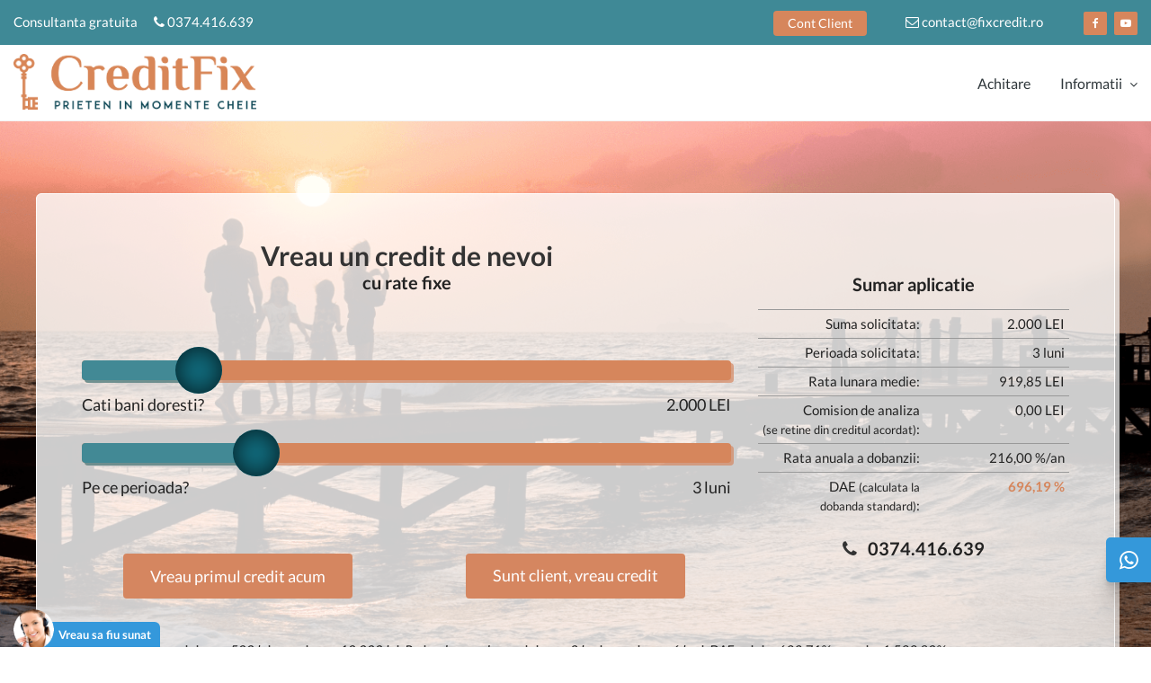

--- FILE ---
content_type: text/html; charset=UTF-8
request_url: https://www.fixcredit.ro/
body_size: 12489
content:
<!doctype html>
<html class="no-js" lang="ro">
<head>
    <meta charset="utf-8">
    <meta name="viewport" content="width=device-width, initial-scale=1.0" />
    <meta http-equiv="cache-control" content="no-cache, no-store, must-revalidate"> <!-- tells browser not to cache -->
    <meta http-equiv="expires" content="-1"> <!-- says that the cache expires 'now' -->
    <meta http-equiv="pragma" content="no-cache"> <!-- says not to use cached stuff, if there is any -->

    <title>Credit Nevoi Personale - Fix Credit - Imprumuturi De Nevoi Personale</title>

    
        
            <script src="https://cdn.onesignal.com/sdks/web/v16/OneSignalSDK.page.js" defer></script>
            <script>
                window.OneSignalDeferred = window.OneSignalDeferred || [];
                OneSignalDeferred.push(async function(OneSignal) {
                    await OneSignal.init({
                        appId: "d8e0372c-caf1-4fcd-bf03-ffc1cf696adb",
                    });
                });
            </script>

            
        
        <!-- Google Tag Manager 2026-01-29 02:31:40 -->
        <link rel="preconnect" href="https://pagead2.googlesyndication.com">
        <link rel="preconnect" href="https://tracking.fixcredit.ro">
        <link rel="preconnect" href="https://load.tracking.fixcredit.ro">
        <script type="text/javascript">
            (function(w,d,s,l,i){w[l]=w[l]||[];w[l].push({'gtm.start':new Date().getTime(),event:'gtm.js'});var f=d.getElementsByTagName(s)[0],j=d.createElement(s),dl=l!='dataLayer'?'&l='+l:'';j.async=true;j.src='https://load.tracking.fixcredit.ro/hideuizu.js?id='+i+dl;f.parentNode.insertBefore(j,f);})(window,document,'script','dataLayer','GTM-M8228FH');
            // window.dataLayer = window.dataLayer || [];
            window.dataLayer.push({ 'event': 'ipFetched', 'userIP': '18.220.100.242' });
        </script>
        <!-- End Google Tag Manager -->


        <script type="text/plain" data-cookieconsent="statistics">
            (function(c,l,a,r,i,t,y){c[a]=c[a]||function(){(c[a].q=c[a].q||[]).push(arguments)};t=l.createElement(r);t.async=1;t.src="https://www.clarity.ms/tag/"+i+"?ref=gtm2";y=l.getElementsByTagName(r)[0];y.parentNode.insertBefore(t,y);})(window,document,"clarity","script","j1p89gk4lv");
        </script>

    
    
    <link rel="manifest" href="https://www.fixcredit.ro/manifest.json" />

                                        <meta name="description" content="✅ Credite de nevoi personale. APLICA online pentru un imprumut pentru nevoi personale pe termen lung. ✅ Obtine ACUM pana la 10.000 LEI + 12 rate ✅" />
                <meta property="og:description" content="✅ Credite de nevoi personale. APLICA online pentru un imprumut pentru nevoi personale pe termen lung. ✅ Obtine ACUM pana la 10.000 LEI + 12 rate ✅" />
                                                <meta name="title" content="Credit Nevoi Personale - Fix Credit - Imprumuturi De Nevoi Personale" />
                <meta property="og:title" content="Credit Nevoi Personale - Fix Credit - Imprumuturi De Nevoi Personale" />
                        
                    <link rel="canonical" href="https://www.fixcredit.ro/" />
        <meta property="og:url" content="https://www.fixcredit.ro/" />
    
    <meta name="google-site-verification" content="qG3KAVCdLU8mxFhwBqSskVKPd_E9bWYLyudYzsc2iQE" />
    <meta name="facebook-domain-verification" content="s9et77a92ep0ut97u6usck172z25lu" />

            <meta property="og:site_name" content="https://www.fixcredit.ro/" />
        <meta property="fb:app_id" content="844013155738656" />
    <meta property="og:type" content="website" />

            <meta property="og:image" content="https://www.fixcredit.ro/screenshoot.jpeg" />
        <meta property="og:image:width" content="2381" />
        <meta property="og:image:height" content="1417" />
    
    <meta name="viewport" content="width=device-width, initial-scale=1, maximum-scale=1" />

    
            <link rel="stylesheet" href="https://www.fixcredit.ro/assets/finance/styles/icon-font.min.css" type="text/css" />
            <link rel="stylesheet" href="https://www.fixcredit.ro/assets/finance/styles/font-awesome.min.css" type="text/css" />
            <link rel="stylesheet" href="https://www.fixcredit.ro/assets/finance/styles/bootstrap.min.css" type="text/css" />
            <link rel="stylesheet" href="https://www.fixcredit.ro/assets/finance/styles/bootstrap-datepicker3.min.css" type="text/css" />
            <link rel="stylesheet" href="https://www.fixcredit.ro/assets/finance/styles/fancySelect.css" type="text/css" />
            <link rel="stylesheet" href="https://www.fixcredit.ro/assets/finance/styles/extralayers.css" type="text/css" />
            <link rel="stylesheet" href="https://www.fixcredit.ro/assets/finance/global/rs-plugin/css/settings.css" type="text/css" />
            <link rel="stylesheet" href="https://www.fixcredit.ro/assets/finance/styles/owl.carousel.css" type="text/css" />
            <link rel="stylesheet" href="https://www.fixcredit.ro/assets/finance/styles/owl.theme.default.css" type="text/css" />
            <link rel="stylesheet" href="https://www.fixcredit.ro/assets/finance/styles/bootstrap-progressbar-3.3.4.min.css" type="text/css" />
            <link rel="stylesheet" href="https://www.fixcredit.ro/assets/finance/styles/jquery.mCustomScrollbar.css" type="text/css" />
            <link rel="stylesheet" href="https://www.fixcredit.ro/assets/finance/styles/fonts.css" type="text/css" />
            <link rel="stylesheet" href="https://www.fixcredit.ro/assets/finance/styles/animate.css" type="text/css" />
            <link rel="stylesheet" href="https://www.fixcredit.ro/assets/finance/styles/h-confirm-alert.css" type="text/css" />
            <link rel="stylesheet" href="https://www.fixcredit.ro/assets/finance/styles/style.css" type="text/css" />
            <link rel="stylesheet" href="https://www.fixcredit.ro/assets/finance/styles/swiper-bundle.min.css" type="text/css" />
    
    
    <link rel="stylesheet" href="https://www.fixcredit.ro/assets/finance/styles/utils.css" type="text/css" />
    <link rel="stylesheet" href="https://www.fixcredit.ro/assets/finance/styles/style-custom.min.css" type="text/css" />

    <!-- 2025 -->
    <link rel="stylesheet" href="https://www.fixcredit.ro/assets/finance/styles/style-pj.css" type="text/css" />
    <link rel="stylesheet" href="https://www.fixcredit.ro/assets/finance/styles/style-promotii.css" type="text/css" />


    
    <link rel="shortcut icon" href="https://www.fixcredit.ro/favicon.png" />

    <script defer src="https://www.fixcredit.ro/assets/finance/scripts/alpinejs-3.10.5.min.js"></script>

    <script>
        var js_site_url = function(urlText) {
            var urlTmp = "https://www.fixcredit.ro/" + urlText + "";
            return urlTmp;
        }
        var js_base_url = function(urlText) {
            var urlTmp = "https://www.fixcredit.ro/" + urlText + "";
            return urlTmp;
        }
        var js_theme_url = function(urlText) {
            var urlTmp = "https://www.fixcredit.ro/assets/finance/" + urlText + "";
            return urlTmp;
        }

        var js_uri_string = "";
        var logged_in = 0;
        var isIncognito = false;
        var isMe = false;

        let timeout;
        if (isMe == false && logged_in == 1 && isIncognito == true)
        {
            function resetTimer() {
                clearTimeout(timeout);
                timeout = setTimeout(() => {
                    console.log('You have been logged out due to inactivity.');
                    window.location.href = 'https://www.fixcredit.ro/account/logout';
                }, (5 * 60 * 1000));
            }
            window.onload = resetTimer;
            document.onmousemove = resetTimer;
            document.onkeypress = resetTimer;
        }
    </script>

    
    
</head>
<body id="page-top" class="site front">

            <!-- Google Tag Manager (noscript) -->
        <noscript>
            <iframe src="https://load.tracking.fixcredit.ro/ns.html?id=GTM-M8228FH" height="0" width="0" style="display:none;visibility:hidden"></iframe>
        </noscript>
        <!-- End Google Tag Manager (noscript) -->
    
    <div id="page">
        

<!-- Mobile menu -->
<div class="mobile-menu-first">
    <div id="mobile-menu-right" class="mobile-menu-dark">
        <div class="mCustomScrollbar light" data-mcs-theme="minimal-dark">

            <div class="header-mobile-menu hmm-v1">
                                <a class="btn btn-xs btn-auth" href="https://www.fixcredit.ro/account/login">Cont Client</a>
                                <div class="usn">
                    Consultanta gratuita<br /><a href="tel:0374.416.639"><i class="fa fa-phone"></i> <span class="number">0374.416.639</span></a>
                    <a href="/cdn-cgi/l/email-protection#43202c2d3722203703252a3b203126272a376d312c" class="btn hightlight-btn btn-xs"><i class="fa fa-envelope-o"></i> <span class="__cf_email__" data-cfemail="dfbcb0b1abbebcab9fb9b6a7bcadbabbb6abf1adb0">[email&#160;protected]</span></a>
                </div>
            </div>

            <ul>
                <li><a  href="https://www.fixcredit.ro/" class="">Acasa</a></li>
                                    <li>
                        <a  href="https://www.fixcredit.ro/achitare" class=" ">
                            Achitare                        </a>
                                            </li>
                                    <li>
                        <a  href="https://www.fixcredit.ro/#" class=" nofollow ">
                            <i class="icon-home"></i> Informatii                        </a>
                                                    <ul>
                                                                    <li><a  href="https://www.fixcredit.ro/intrebari">Intrebari</a></li>
                                                                    <li><a  href="https://www.fixcredit.ro/contact">Contact</a></li>
                                                            </ul>
                                            </li>
                            </ul>

            <div class="footer-mobile-menu fmm-v1">
                <ul class="social text-center">
                    <li class="facebook"><a href="https://www.facebook.com/Institu%C8%9Bia-Financiar%C4%83-Nebancar%C4%83-CreditFix-100986641998111" target="_blank"><i class="fa fa-facebook"></i></a></li>                                        <li class="youtube"><a href="https://www.youtube.com/channel/UCzrF8xsoon0wH7hgCf1GP-g" target="_blank"><i class="fa fa-youtube-play"></i></a></li>                                                        </ul>
            </div>

        </div>
    </div>
</div>

<header id="sticked-menu" class="header header-v5">
    
    
    <div class="top-bar top-bar-dark hidden-sm hidden-xs">
        <div class="container">
            <div class="left-top-bar left-top-bar-long">
                <p>Consultanta gratuita &nbsp;&nbsp;&nbsp;&nbsp; <a href="tel:0374.416.639"><i class="fa fa-phone"></i> <span class="number">0374.416.639</span></a></p>
            </div>
            <div class="right-top-bar">
                <ul class="social hidden-md">
                    <li class="facebook"><a href="https://www.facebook.com/Institu%C8%9Bia-Financiar%C4%83-Nebancar%C4%83-CreditFix-100986641998111" target="_blank"><i class="fa fa-facebook"></i></a></li>                                        <li class="youtube"><a href="https://www.youtube.com/channel/UCzrF8xsoon0wH7hgCf1GP-g" target="_blank"><i class="fa fa-youtube-play"></i></a></li>                                                        </ul>
                <ul class="user-menu">
                                                                <li><a class="btn btn-auth" href="https://www.fixcredit.ro/account/login">Cont Client</a></li>
                                                            <li class="hidden-md"><a href="/cdn-cgi/l/email-protection#0c6f6362786d6f784c6a65746f7e69686578227e63"><i class="fa fa-envelope-o"></i> <span class="__cf_email__" data-cfemail="82e1edecf6e3e1f6c2e4ebfae1f0e7e6ebf6acf0ed">[email&#160;protected]</span></a></li>
                </ul>
            </div>
        </div>
    </div>

    <!-- Desktop menu -->
    <div class="container">
        <div class="logo">
            <div class="mm-toggle visible-xs visible-sm">
                <i class="fa-remove fa fa-bars"></i><span class="mm-label">Meniu</span>
            </div>
                        <a  href="https://www.fixcredit.ro/"><img src="https://www.fixcredit.ro/assets/finance/images/logo-1.png" width="320" height="74" class="img-responsive" alt="Credit Nevoi Personale - FixCredit - Imprumuturi De Nevoi Personale"></a>
        </div>
        <nav class="navi-desktop-site hidden-sm hidden-xs">
            <ul class="navi-level-1 uppercase">
                                    <li class=" ">
                        <a  href="https://www.fixcredit.ro/achitare" class=" ">Achitare</a>
                                            </li>
                                    <li class="has-sub ">
                        <a  href="https://www.fixcredit.ro/#" class="nofollow ">Informatii <i class="fa fa-angle-down"></i></a>
                                                    <ul class="navi-level-2">
                                                                    <li><a  href="https://www.fixcredit.ro/intrebari">Intrebari</a></li>
                                                                    <li><a  href="https://www.fixcredit.ro/contact">Contact</a></li>
                                                            </ul>
                                            </li>
                            </ul>
        </nav>
    </div>

    
</header>
        

<section class="padding-none clearfix">
    <div class="section-bg-image parallax-window" data-natural-height="910" data-natural-width="1366" data-parallax="scroll" data-image-src="https://www.fixcredit.ro/assets/finance/images/bg-2.1.png" >
        <div class="container content">
            <div class="row">
                <div class="col-md-12 formAplicaSupport">
                    

    
    <div class="row formAplica home">

        <!-- halloween -->
        
        <div class="col-md-8 outerB">

            <form action="https://www.fixcredit.ro/aplica/rate/1" id="formAplicaRate" class="formAplicaLaCredit" method="post" accept-charset="utf-8">
<input type="hidden" name="credit_type" value="rate" />
<input type="hidden" name="step" value="1" />

                <div class="row">
                    <div class="col-md-12 outerB">
                        <h1>Vreau un credit de nevoi</h1>
                        <h2 class="advert left text-center innerB">
                            <strong>cu rate fixe</strong>
                        </h2>
                    </div>
                </div>

                <div class="row">
                    <div class="col-md-12 outerTB">
                        <div id="amount" class="noUi-extended"></div>
                        <div id="a" class="a">
                            <span id="a1" class="a1 pull-left">Cati bani doresti?</span>
                            <span id="a2" class="a2 pull-right">2,000 LEI</span>
                        </div>
                        <input readonly type="hidden" name="amount" value="2000" id="amount-value" />
                    </div>
                </div>

                <div class="row">
                    <div class="col-md-12 outerTB">
                        <div id="duration" class="noUi-extended"></div>
                        <div id="b" class="b">
                            <span id="b1" class="b1 pull-left">Pe ce perioada?</span>
                            <span id="b2" class="b2 pull-right">3 luni</span>
                        </div>
                        <input readonly type="hidden" name="duration" value="3" id="duration-value" />
                    </div>
                </div>

                <div class="row">
                                                            <div class="col-md-12 outerT">
                        <input readonly type="hidden" name="scadenta" value="15" id="scadenta-value" />
                    </div>
                </div>

                <div class="row">
                    <div class="col-sm-12 col-md-6 outerT innerT text-center btn-row-left">
                        <button type="submit" id="btnAplica" class="ot-btn large-btn btn-rounded orange">Vreau primul credit acum</button>
                    </div>
                    <div class="col-sm-12 col-md-6 outerT innerT text-center btn-row-right">
                                                    <a href="https://www.fixcredit.ro/account/login" class="ot-btn large-btn btn-rounded orange">Sunt client, vreau credit</a>
                                            </div>
                </div>

            </form>
        </div>
        <div class="col-md-4 outerB precalcul">
            <div class="advert right text-center innerB">Sumar aplicatie</div>
            <table class="table table-condensed pull-right">
                <tr>
                    <td width="50%" class="text-right">Suma solicitata:</td>
                    <td width="50%" class="text-right"><span id="SumaSolicitata">0,00 LEI</span></td>
                </tr>
                <tr>
                    <td class="text-right">Perioada solicitata:</td>
                    <td class="text-right"><span id="PerioadaSolicitata">0 luni</span></td>
                </tr>
                <tr>
                    <td class="text-right">Rata lunara medie:</td>
                    <td class="text-right"><span id="RataMedie">0,00 LEI</span></td>
                </tr>
                                <tr>
                    <td class="text-right">Comision de analiza<br /><small>(se retine din creditul acordat)</small>:</td>
                    <td class="text-right"><span id="ComisionAnaliza">0,00 LEI</span></td>
                </tr>
                <tr>
                    <td class="text-right">Rata anuala a dobanzii:</td>
                    <td class="text-right"><span id="ProcentAn">216,00 %/an</span></td>
                </tr>
                <tr>
                    <td class="text-right">DAE <small>(calculata la<br />dobanda standard)</small>:</td>
                    <td class="text-right highlight"><span id="DAE">0,00 %</span></td>
                </tr>
            </table>
            <div class="row">
                <div class="col-md-12 text-center">
                    <div class="sl-phone outerB">
                        <i class="fa fa-phone"></i> &nbsp; <a href="tel:0374.416.639">0374.416.639</a>
                    </div>
                </div>
            </div>
        </div>
        <div class="col-md-12 outerTB">
            <div class="row">
                <div class="col-md-12 text-justify">
                    <p style="padding: 0; margin: 0 0 1rem;"><em>Suma finantata: minimum 500 lei - maximum 10.000 lei. Perioada acordare: minimum 2 luni - maximum 6 luni. DAE: minim 633,71% - maxim 1.599,80%</em></p>
                    <p style="padding: 0; margin: 0;"><em>Exemplu de calcul: Pentru un imprumut in rate de 5.000 lei achitat in 6 rate lunare egale, obtinut online, cu o rata de 1.429,55 lei, comision de analiza 250 lei, DAE 819,13%. Valoarea totala platita la sfarsitul perioadei este de 8.577,30 lei (include suma imprumutata si dobanda).</em></p>

                   
                </div>
            </div>
        </div>
    </div>

    
                </div>
            </div>
        </div>
    </div>
</section>

<div class="padding-top-50 padding-bottom-50">
    <div class="container">
        <div class="row">
            <article class="col-xs-12 col-sm-4 thumbnail-style thumbnail-icon-item text-center">
                <div class="thumbnail">
                    <i class="fa fa-clock-o"></i>
                    <div class="caption">
                        <div class="divh4">RAPID</div>
                        <p class="text-justify">
                            <i class="fa fa-check-circle"></i> Iti punem la dispozitie un proces online eficient pentru creditul de nevoi personale cu rate fixe.<br />
                            <i class="fa fa-check-circle"></i> Dureaza doar cateva minute sa completezi cererea.<br />
                            <i class="fa fa-check-circle"></i> Decizia o vei primi in cel mai scurt timp posibil.<br />
                            <i class="fa fa-check-circle"></i> Suma aprobata va fi virata in contul tau bancar, dupa finalizarea verificarii si semnarea documentelor.<br />
                        </p>
                    </div>
                </div>
            </article>
            <article class="col-xs-12 col-sm-4 thumbnail-style thumbnail-icon-item text-center">
                <div class="thumbnail">
                    <i class="fa fa-thumbs-o-up"></i>
                    <div class="caption">
                        <div class="divh4">SIMPLU</div>
                        <p class="text-justify">
                            <i class="fa fa-check-circle"></i> Nu trebuie sa te deplasezi de la domiciliu, deoarece iti punem la dispozitie un proces de acordare online.<br />
                            <i class="fa fa-check-circle"></i> Solicitarea creditului destinat nevoilor personale se realizeaza direct pe site.<br />
                            <i class="fa fa-check-circle"></i> Documentele necesare aprobarii creditului pot fi incarcate pe site sau transmise pe mail.<br />
                        </p>
                    </div>
                </div>
            </article>
            <article class="col-xs-12 col-sm-4 thumbnail-style thumbnail-icon-item text-center">
                <div class="thumbnail">
                    <i class="fa fa-plus"></i>
                    <div class="caption">
                        <div class="divh4">AVANTAJOS</div>
                        <p class="text-justify">
                            <i class="fa fa-check-circle"></i> Nu ai nevoie de giranti sau garantii!<br />
                            <i class="fa fa-check-circle"></i> Nu vei avea nevoie de adeverinta de salariu (in functie de situatie).<br />
                            <i class="fa fa-check-circle"></i> Ratele sunt fixe pe toata durata imprumutului.<br />
                            <i class="fa fa-check-circle"></i> Poti achita imprumutul in orice moment, conform contractului.<br />
                            <i class="fa fa-check-circle"></i> Analizam fiecare solicitare in mod individual, inclusiv in functie de istoricul de creditare<br />
                        </p>
                    </div>
                </div>
            </article>
        </div>
    </div>
</div>

<section class="bg-grey padding-top-45 padding-bottom-45">
    <div class="container">
        <div class="row">
            <div class="col-sm-3 col-md-6 hidden-xs">
                <img src="https://www.fixcredit.ro/assets/finance/images/fixcredit.png" class="img-responsive" alt="Image">
            </div>
            <div class="col-xs-12 col-sm-9 col-md-6">
                <div class="dh2">Ne dorim sa iti fim de ajutor, oriunde si oricand!</div>
                <div class="clearfix outerB"></div>
                <p class="outerB text-justify">Pentru acoperirea nevoilor tale, iti oferim posibilitatea de a aplica online pentru un imprumut personal cu rate fixe, oricand si oriunde te-ai afla!</p>
                <p class="outerB text-justify">Chiar daca esti acasa sau la birou, in afara orasului sau intr-un sejur, daca ai la indemana un laptop, o tableta sau un telefon cu conexiune la internet, poti completa cererea de solicitare in cateva minute.</p>
                <p class="outerB text-justify">Totul se realizeaza online!</p>
                <a href="https://www.fixcredit.ro/account/login" class="ot-btn btn-main-color default-size-btn">Contul meu</a>
            </div>
        </div>
    </div>
</section>

<section class="bg-white padding-top-45 padding-bottom-45">
    <div class="container">
        <div class="row">
            <div class="col-xs-12 col-sm-12 col-md-12">
                <h2 class="dh2">Obtine un credit in rate, simplu, in trei pasi</h2>
                <div class="clearfix outerB"></div>
                <p class="outerB text-justify">Alege suma de care ai nevoie si numarul de rate in care vrei sa achiti.</p>
                <p class="outerB text-justify">Completeaza cererea de credit cu datele personale si informatiile legate de venit.</p>
                <p class="outerB text-justify">Incarca in aplicatie sau trimite prin e-mail o copie a cartii de identitate si un extras de cont care sa evidentieze incasarea venitului, precum si o tranzactie efectuata cu cardul.</p>
            </div>
        </div>
    </div>
</section>

<section class="bg-grey">
    <div class="container">
        <div class="row">
            <div class="col-md-6 we-are-finance">
                <div class="title-h2">Iti garantam confidentialitate</div>
                <div class="clearfix"></div>
                <p class="outerB text-justify">Confidentialitatea, discretia si profesionalismul sunt atuurile care ne definesc in relatia cu clientii nostri!</p>
                <p class="outerB text-justify">Conform cerintelor legii, asiguram caracterul confidential al datelor si informatiilor transmise prin intermediul serverelor noastre, sau stocate pe ele, precum si a datelor cu caracter personal, eventual solicitate utilizatorilor la inregistrarea ca membri.</p>
            </div>
            <div class="col-md-6">
                <div class="title-h2">Conditii de creditare</div>
                <ul class="style-list-circle" style="margin-top: 0;">
                    <li><p>sa incasezi venitul lunar intr-un cont bancar (pe card) pe numele tau</p></li>
                    <li><p>sa ai un venit net de cel putin 1.000 lei lunar</p></li>
                    <li><p>sa ai varsta de minimum 18 ani impliniti</p></li>
                    <li><p>sa ai adresa de e-mail si numar de telefon mobil personal</p></li>
                </ul>
                <p>&nbsp;</p>
                <a href="https://www.fixcredit.ro/" class="ot-btn btn-main-color default-size-btn">Aplica acum</a>
            </div>
        </div>
    </div>
</section>



<div class="overlay-parallax" style="background-image: url(https://www.fixcredit.ro/assets/finance/images/bucharest-2491317.jpg);">
    <div class="overlay-counter">
        <div class="container-overlay-parallax-text">
            <div class="container">
                <div class="row">
                    <div class="col-md-12 text-center">
                        <h2 style="font-size: 30px; color: #fff; margin-bottom: 10px;">De ce un imprumut de nevoi personale in rate de la Fix Credit?</h2>
                        <h3 style="font-size: 18px; color: #fff; font-weight: 100;" class="outerTB">Pentru avantaje clare: consiliere gratuita, accesibil online oricand, minimum de documente, rate fixe si rambursare usoara.</h3>
                        <h3><a href="https://www.fixcredit.ro/" class="ot-btn btn-xxl btn-main-color default-size-btn">Aplica acum pentru credit in rate fixe</a></h3>
                    </div>
                </div>
            </div>
        </div>
    </div>
    <div class="overlay-parallax-bg"></div>
</div>

<section class="bg-grey padding-top-45 padding-bottom-45 clearfix colectare-debite">
    <div class="container">
        <div class="row">
            <div class="col-md-12 text-center">
                <div class="div-h2">Departament Colectare Debite</div>
                <p class="innerB">Daca nu puteti achita la timp creditul, urmare a crizei cauzate de pandemie va rugam sa consultati sectiunea "<a href="https://www.fixcredit.ro/achitare">Achitare</a>".</p>
                <p>
                    In cazul in care te afli in imposibilitatea de a rambursa creditul la termen, te rugam sa iei legatura cu noi la: <br />
                    <a href="/cdn-cgi/l/email-protection#83e0ecedf7e2e0f7c3e5eafbe0f1e6e7eaf7adf1ec"><span class="__cf_email__" data-cfemail="0a6965647e6b697e4a6c637269786f6e637e247865">[email&#160;protected]</span></a> sau telefonic la <a href="tel:0374477344"><span>0374477344</span></a> / <a href="tel:0770719770"><span>0770719770</span></a> pentru a gasi impreuna o solutie de plata.
                </p>
                <p class="innerB">Dupa data scadentei se va percepe dobanda penalizatoare zilnica conform contractului, raportata soldului restant.</p>
            </div>
        </div>
    </div>
</section>

<section class="bg-white padding-top-45 padding-bottom-45 clearfix">
    <div class="container">
        <div class="row">
            <div class="col-md-12 text-left">
                <h2 class="div-h2">Creditul de nevoi personale, in mod responsabil</h2>
                <p class="innerB">Creditul de nevoi personale este solutia la care apeleaza majoritatea persoanelor atunci cand au de facut plati urgente, vor sa isi redecoreze locuinta, isi fac planuri de vacanta sau, pur si simplu, salariul nu este suficient pentru cheltuielile preconizate. Daca si dumneavoastra va aflati intr-o astfel de situatie, aveti posibilitatea contractarii unui imprumut de la FixCredit, <strong>cu rate fixe</strong>, dar trebuie sa va asigurati, inainte de toate, ca realizati o creditare responsabila.</p>
                <p class="innerB">Pentru a lua un credit in mod responsabil, trebuie sa analizati cu atentie ce suma de bani va permiteti sa imprumutati, tinand cont de veniturile salariale lunare, alte venituri (sigure) pe care le obtineti periodic, precum si de cheltuielile obisnuite pe care le aveti sau cele posibile, care pot aparea in viitor, de natura sa va ingreuneze capacitatea de a rambursa creditul.</p>
                <p class="innerB">Echipa FixCredit va sta la dispozitie pentru a calcula in mod corect cuantumul unui credit de nevoi personale, in asa fel incat sa nu aveti dificultati la plata ratelor imprumutului, evitand totodata aplicarea unor penalitati inutile. Printr-o creditare responsabila, va protejati de pericolul problemelor financiare si va bucurati de banii imprumutati, fara sa va ingrijorati de imposibilitatea rambursarii creditului la termen.</p>
            </div>
        </div>
    </div>
</section>
        

<footer class="bg-white footer">
    <div class="container">
        <div class="row">
            <div class="footer-row" style="padding-bottom: 16px;">
                <div class="col-md-4 col-sm-12 col-lg-4 col-xs-12 text-center">
                    <div class="text-center">
                        <a  href="https://www.fixcredit.ro/"><img src="https://www.fixcredit.ro/assets/finance/images/logo-2.png" width="200" height="46" class="x-img-responsive" alt="Imprumuturi Rapide - CreditFix - Credite Rapide - Ia un Credit Rapid Acum!"></a>
                    </div>
                    <ul class="clearfix contact-info">
                        <li class="text-center">
                            <a rel="nofollow" target="_blank" style="display: inline-block; margin-right:15px;" href="https://www.facebook.com/Institu%C8%9Bia-Financiar%C4%83-Nebancar%C4%83-CreditFix-100986641998111" class="external-link">
                                <img src="https://www.fixcredit.ro/assets/finance/images/facebook.png" width="60" height="60" alt="CreditFix Facebook">
                            </a>
                                                        <a rel="nofollow" target="_blank" style="display:inline-block; margin-right:15px;" href="https://www.youtube.com/channel/UCzrF8xsoon0wH7hgCf1GP-g" class="external-link">
                                <img src="https://www.fixcredit.ro/assets/finance/images/youtube.png" width="60" height="60" alt="CreditFix YouTube">
                            </a>
                        </li>
                    </ul>
                    <div class="text-center">
                                            </div>
                </div>
                <div class="col-md-4 col-sm-12 col-lg-4 col-xs-12 text-center">
                    <div class="tal taca">
                        <div class="contact text-gray fs-l font-reg">Contact</div>
                        <p><i class="fa fa-clock-o" aria-hidden="true"></i>&nbsp;<span>Luni - Vineri: 08:00 - 20:00</span></p>
                        <p><i class="fa fa-clock-o" aria-hidden="true"></i>&nbsp;<span>Sambata: 09:00 - 16:00</span></p>
                        <p><a class="mobile-pho" href="tel:0374.416.639"><i class="fa fa-phone normal-phone" aria-hidden="true" style="width: 16px"></i>&nbsp;<span>0374.416.639</span></a></p>
                        <p><i class="fa fa-envelope-o" aria-hidden="true"></i>&nbsp;<span><a href="/cdn-cgi/l/email-protection#4e2d21203a2f2d3a0e2827362d3c2b2a273a603c21"><span class="__cf_email__" data-cfemail="761519180217150236101f0e150413121f02580419">[email&#160;protected]</span></a></span></p>
                    </div>
                </div>
                <div class="col-md-4 col-sm-12 col-lg-4 col-xs-12 text-center">
                    <div class="contact text-gray fs-l font-reg">Sediu social</div>
                        <div class="fs-sm lh-13">
                        <img src="https://www.fixcredit.ro/assets/finance/images/sediu-social-adresa.png"
                            alt="Financial Fix"
                            class="img-fluid"
                            style="max-width: 190px; margin-top: -15px;">
                    </div>
                    <p class="outerT"><span>La sediu nu se lucreaza cu publicul</span></p>
                </div>
            </div>
            <div class="col-md-12 footer-row-3 inner-B" style="display: inline-block;">
                <hr />
                <div class="mt-20 text-center">
                    ONRC nr. J2015001169403 • CUI 34048860 • BNR, Registrul Special Nr: RS-PJR-41-110084/16.02.2018
                </div>
                <hr />
                <div class="mt-20 text-center innerB">
                    Relatii clienti: <a href="/cdn-cgi/l/email-protection#9dfef2f3e9fcfee9ddfbf4e5feeff8f9f4e9b3eff2" target="_blank"><span class="__cf_email__" data-cfemail="d4b7bbbaa0b5b7a094b2bdacb7a6b1b0bda0faa6bb">[email&#160;protected]</span></a><br />
                    Pentru protectia datelor personale: <a rel="nofollow" href="/cdn-cgi/l/email-protection#7713071837111e0f140512131e03590518" target="_blank"><span class="__cf_email__" data-cfemail="1470647b54727d6c776671707d603a667b">[email&#160;protected]</span></a><br />
                    Parerea ta ne ajuta sa devenim mai buni! Pentru disfunctionalitati tehnice, operationale sau sugestii, te rugam <a href="https://www.fixcredit.ro/reclamatii">apasa aici</a>.
                </div>
            </div>
            <div class="col-md-12 footer-row-2">
                <p class="text-center outerB">
                    <img class="taca" src="https://www.fixcredit.ro/assets/finance/images/ropay-logo.svg" height="45" alt="Plata instant cu telefonul mobil. Oriunde. Oricand.">
                    <img class="taca" src="https://www.fixcredit.ro/assets/finance/images/paypoint-low.png" style="height: 40px;" alt="PayPoint" />
                    <img class="taca" alt="Mobilpay" style="height: 30px;" src="https://www.fixcredit.ro/assets/finance/images/mobilpay.png"><br />
                    <a rel="nofollow" href="https://anpc.ro/ce-este-sal/" target="_blank">
                        <img class="taca" alt="ANPC" style="margin-top: 15px; width: 250px;" src="https://www.fixcredit.ro/assets/finance/images/anpc.png">
                    </a>
                </p>
                <hr />
                <a  href="https://www.fixcredit.ro/achitare">Achitare</a> • <a  href="https://www.fixcredit.ro/intrebari">Intrebari</a> • <a  href="https://www.fixcredit.ro/contact">Contact</a>            </div>
            <div class="col-md-12 footer-row-2">
                <div class="links" style="margin-bottom: 10px;">
                    <a rel="nofollow"  href="https://drive.google.com/file/d/1ndKG3K1AV31v0Rw_nZdZgaKjewjqL2Xz/view" target="_blank">Politica de confidentialitate</a> •
                    <a rel="nofollow"  href="https://drive.google.com/file/d/1Pfpn67cHx9l2CTlGKVdlDOm6EeI70dei/view" target="_blank">Notificare de prelucrare a datelor cu caracter personal</a> •
                    <a rel="nofollow"  href="https://www.fixcredit.ro/politica-de-cookies" target="_self">Politica de cookie</a> •
                    <a rel="nofollow"  href="https://drive.google.com/file/d/1wqQ80AVYmYHBrv2zMl5da6DqJFwFBXZR/view" target="_blank">Termeni si conditii de utilizare site</a> •
                                        <a rel="nofollow" href="javascript:Cookiebot.renew();">Modificare consintamant cookies</a><br />
                    <br />

                    <a rel="nofollow" href="http://www.anpc.gov.ro/" target="_blank">www.anpc.gov.ro</a> •
                    <a rel="nofollow" href="http://www.csalb.ro/" target="_blank">Solutionarea online a litigiilor Centrul de Solutionare Alternativa a Litigiilor din Domeniul Bancar</a><br />
                </div>
                <p>
                    &copy; 2015 - 2026 Credit Fix IFN SA - Toate drepturile rezervate.<br>
                                    </p>
            </div>
        </div>
    </div>
</footer>



    </div>

    <div id="empModal" class="modal fade bs-modal-lg" tabindex="-1" role="dialog" aria-labelledby="myModalLabel" aria-hidden="true">
        <!-- Waiting for content -->
    </div>

    <div id="apiModal" class="modal fade bs-modal-lg" tabindex="-1" role="dialog" aria-labelledby="apiModal">
        <div class="modal-dialog modal-lg" role="document">
            <div class="modal-content">
                <div class="modal-header">
                    <button type="button" class="close" data-dismiss="modal" aria-label="Inchide"><span aria-hidden="true">&times;</span></button>
                    <h4 class="modal-title">&nbsp;</h4>
                </div>
                <div class="modal-body">
                    ...
                </div>
            </div>
        </div>
    </div>

    
    

    <!--
    <div id=jSplash>
        <div class="sk-folding-cube">
            <div class="sk-cube1 sk-cube"></div>
            <div class="sk-cube2 sk-cube"></div>
            <div class="sk-cube4 sk-cube"></div>
            <div class="sk-cube3 sk-cube"></div>
        </div>
    </div>
    <div id="overlay"></div>
    -->

    
        <script data-cfasync="false" src="/cdn-cgi/scripts/5c5dd728/cloudflare-static/email-decode.min.js"></script><script src="https://code.jquery.com/jquery-2.2.4.min.js" integrity="sha256-BbhdlvQf/xTY9gja0Dq3HiwQF8LaCRTXxZKRutelT44=" crossorigin="anonymous"></script>

        <script defer src="https://www.fixcredit.ro/assets/finance/scripts/jquery.cookie.js"></script>
    <script defer src="https://www.fixcredit.ro/assets/finance/scripts/swiper-bundle.min.js"></script>
    <script defer src="https://www.fixcredit.ro/assets/finance/scripts/plugins/jpreLoader.js"></script>
    <script defer src="https://www.fixcredit.ro/assets/finance/scripts/plugins/jquery.waypoints.min.js"></script>
    <script defer src="https://www.fixcredit.ro/assets/finance/scripts/vendor/bootstrap.min.js"></script>
    <script defer src="https://www.fixcredit.ro/assets/finance/scripts/plugins/bootstrap-datepicker.min.js"></script>
    <script defer src="https://www.fixcredit.ro/assets/finance/scripts/plugins/easing.js"></script>
    <script defer src="https://www.fixcredit.ro/assets/finance/scripts/plugins/parallax.min.js"></script>
    <script defer src="https://www.fixcredit.ro/assets/finance/scripts/plugins/jquery.mCustomScrollbar.concat.min.js"></script>
    <script defer src="https://www.fixcredit.ro/assets/finance/scripts/plugins/fancySelect.js"></script>
    <script defer src="https://www.fixcredit.ro/assets/finance/scripts/plugins/jquery.mobile-menu.js"></script>
    <script defer src="https://www.fixcredit.ro/assets/finance/scripts/plugins/sticky.min.js"></script>
    <script defer src="https://www.fixcredit.ro/assets/finance/global/rs-plugin/js/jquery.themepunch.plugins.min.js"></script>
    <script defer src="https://www.fixcredit.ro/assets/finance/global/rs-plugin/js/jquery.themepunch.revolution.min.js"></script>
    <script defer src="https://www.fixcredit.ro/assets/finance/scripts/plugins/jquery.animateNumber.min.js"></script>
    <script defer src="https://www.fixcredit.ro/assets/finance/scripts/plugins/isotope.pkgd.min.js"></script>
    <script defer src="https://www.fixcredit.ro/assets/finance/scripts/plugins/owl.carousel.js"></script>
    <script defer src="https://www.fixcredit.ro/assets/finance/scripts/plugins/custom-owl.js"></script>
    <script defer src="https://www.fixcredit.ro/assets/finance/scripts/plugins/bootstrap-progressbar.min.js"></script>
    <script defer src="https://www.fixcredit.ro/assets/finance/scripts/jquery.bpopup.min.js"></script>
    <script defer src="https://www.fixcredit.ro/assets/finance/scripts/h-confirm-alert.js"></script>
    <script defer src="https://www.fixcredit.ro/assets/finance/vendor/bootbox/bootbox.all.min.js"></script>
    <script defer src="https://www.fixcredit.ro/assets/finance/scripts/scripts-custom.js"></script>

    
            <link rel="stylesheet" href="https://www.fixcredit.ro/assets/finance/global/no-ui-slider/nouislider-cstm.css">
        <script src="https://www.fixcredit.ro/assets/finance/global/no-ui-slider/nouislider.min.js"></script>
        <script src="https://www.fixcredit.ro/assets/finance/global/wnumb/wNumb.js"></script>
        <script> var amountConfig = { behaviour: 'drag-tap', animate: true, connect: [true, false], tooltips: false, format: wNumb({ decimals: 0, thousand: ',', suffix: ' LEI' }), start: [2000], step: 100, range: { min: [500], max: [10000] } }; var durationConfig = { behaviour: 'drag-tap', animate: true, connect: [true, false], tooltips: false, format: wNumb({ decimals: 0, suffix: ' luni' }), start: [3], step: 1, range: { min: [2], max: [6] } }; var scadentaConfig = { behaviour: 'drag-tap', animate: true, connect: [true, false], tooltips: false, format: wNumb({ decimals: 0, suffix: '' }), start: [15], step: 1, range: { min: [1], max: [30] } };  </script>
        <script src="https://www.fixcredit.ro/assets/finance/scripts/no-ui-slider-rate-v2.js?t=1769646700"></script>
    
    


<button type="button" class="btn btn-primary dupa-program" id="callPopupV2" data-toggle="modal" data-target=".bs-call-modal">
    Vreau sa fiu sunat <span></span>
</button>

    <div class="modal fade bs-call-modal" id="callPopupModal" tabindex="-1" role="dialog" aria-labelledby="callPopupModalLabel">
        <div class="modal-dialog" role="document">
            <div class="modal-content">
                <div class="modal-header">
                    <button type="button" class="close" data-dismiss="modal" aria-label="Close"><span aria-hidden="true">&times;</span></button>
                    <span class="modal-title" id="exampleModalLabel"><strong>Ai nevoie de ajutor? Comanda un apel!</strong></span>
                </div>
                <div class="modal-body">
                    <div id="description" class="center-block text-center innerTB" style="font-size:13px;">
                        Completeaza numarul tau de telefon.<br />
                                                    Ne pare rau, suntem in afara orelor de program si nici un operator nu este disponibil.<br />
                            Vei fi sunat in cel mai scurt timp posibil. Programul nostru de lucru este:<br />
                            Luni - Vineri intre orele 09:00 - 18:00 si Sambata intre orele 09:00 - 14:00.
                                            </div>
                    <div id="popupSuccessMessage" class="center-block text-center text-success" style="font-size:13px; padding-top: 5px; padding-bottom: 5px;"></div>
                    <div id="popupFailMessage"    class="center-block text-center text-danger"  style="font-size:13px; padding-top: 5px; padding-bottom: 5px;"></div>
                    <form id="callForm">
                        <div class="form-group">
                            <div class="row">
                                <div class="col-md-3 col-xs-1">&nbsp;</div>
                                <div class="col-md-6 col-xs-10">
                                                                        <input type="text" name="phone" class="form-control" id="phone" value="" placeholder="Numarul de telefon (0XXXXXXXXX)">
                                </div>
                                <div class="col-md-3 col-xs-1">&nbsp;</div>
                            </div>
                        </div>
                        <div class="form-group">
                            <div class="row">
                                <div class="col-md-3 col-xs-1">&nbsp;</div>
                                <div class="col-md-6 col-xs-10">
                                    <select name="optiune" id="optiune" class="form-control">
                                        <option value="">Alege departamentul de interes</option>
                                        <option value="1">Informatii generale</option>
                                        <option value="2">Ajutor pentru completarea unei cereri</option>
                                        <option value="3">Credit nou</option>
                                        <option value="4">Actualizare date</option>
                                        <option value="5">Achitare credit</option>
                                        <option value="6">Amanare plata credit</option>
                                    </select>
                                    <div id="optiuneFailMessage" class="center-block text-center text-danger" style="font-size:13px; padding-top: 5px; padding-bottom: 5px;"></div>
                                </div>
                                <div class="col-md-3 col-xs-1">&nbsp;</div>
                            </div>
                        </div>
                        <div class="form-group">
                            <div class="row">
                                <div class="col-md-3 col-xs-1">&nbsp;</div>
                                <div class="col-md-6 col-xs-10">
                                    <div class="checkbox">
                                        <label>
                                            <input type="checkbox" name="consent" value="DA" id="consent"> <span style="display: inline-block; font-size: 12px; line-height: 16px;">Sunt de acord cu furnizarea numarului de telefon cu scopul de a fi contactat</span>
                                        </label>
                                        <div id="consent-error" style="display: none; margin-left: 23px;" class="form-error text-danger">Avem nevoie de consimtamantul tau pentru a utiliza numarul de telefon.</div>
                                    </div>
                                </div>
                            </div>
                        </div>
                    </form>
                </div>
                <div class="modal-footer">
                    <button type="button" id="submitCall" class="btn btn-primary">Comanda un apel</button>
                </div>
            </div>
        </div>
    </div>
    <script>
        $(document).ready(function() {

            var message_sent = 'Apelul tau a fost programat.<br />' +
                            'Vei fi sunat de pe numarul 0374.416.639 imediat ce un consultant va fi disponibil.<br />' +
                            'Programul nostru este de Luni - Vineri, orele 09:00 - 18:00 si Sambata, orele 09:00 - 14:00.<br />' +
                            'Iti multumim!';

            $('#consent').on('click', function(e) {
                if ($(this).is(':checked')) {
                    $('#consent-error').hide();
                }
                else {
                    $('#consent-error').show();
                }
            });

            $(document).on('click', '#submitCall', function(e) {
                e.preventDefault();

                var callForm = $('#callForm');
                var phone    = $('#phone', callForm).val();
                var optiune  = $('#optiune', callForm).val();
                var consent  = $('#consent', callForm).val();

                $('#optiuneFailMessage').html('');

                if (optiune == '') {
                    $('#optiuneFailMessage').html('Te rugam sa alegi optiunea corespunzatoare din lista');
                    return false;
                }

                if (!$('#consent', callForm).is(':checked') || consent != 'DA') {
                    $('#consent-error').show();
                    return false;
                }

                $.ajax({
                    type: "POST",
                    url: js_site_url('programeaza-apel'),
                    data: { phone: phone, consent: consent, optiune: optiune },
                    cache: false,
                    crossDomain : true, // works with a plugin
                    success: function(data, textStatus, jqXHR) {
                        if (data == 'success') {
                            $('#description').addClass('hide');
                            $('#popupSuccessMessage').html(message_sent);
                            $('#popupFailMessage').html('');
                            $('#optiuneFailMessage').html('');
                            $('#submitCall').addClass('disabled');
                            callForm.addClass('hide');
                            setTimeout(function() {
                                if (logged_in == 0) {
                                    $('#phone', callForm).val('');
                                }
                                $('#description').removeClass('hide');
                                $('#consent-error').hide();
                                $('#popupSuccessMessage').html('');
                                $('#popupFailMessage').html('');
                                $('#optiuneFailMessage').html('');
                                $('#submitCall').removeClass('disabled');
                                callForm.removeClass('hide');
                                $('#callPopupModal').modal('hide');
                            }, 30000);
                        }
                        else {
                            $('#popupFailMessage').html(data);
                        }
                    },
                    error: function(jqXHR, textStatus, ex) {
                        $('#popupFailMessage').html(textStatus + "," + ex + "," + jqXHR.responseText);
                    }
                });

            });

            $('.bs-call-modal').on('hidden.bs.modal', function(e) {
                var callForm = $('#callForm');
                if (logged_in == 0) {
                    $('#phone', callForm).val('');
                }
                $('#description').removeClass('hide');
                $('#consent-error').hide();
                $('#popupSuccessMessage').html('');
                $('#popupFailMessage').html('');
                $('#optiuneFailMessage').html('');
                $('#submitCall').removeClass('disabled');
                callForm.removeClass('hide');
                $('#callPopupModal').modal('hide');
                $('#consent', callForm).attr('checked', false);
            });

        });
    </script>






    <div class="mobile-break">
        <div id="social-sidebar" class="ul right" style="background: #3498DA; bottom: 10%;">
            <div class="li"><a class="fa fa-whatsapp" target="_blank" href="https://wa.me/+40374416639"><span>Whatsapp</span></a></div>
                    </div>
        <!-- <div class="li hidden">&nbsp;</div> -->
        <!-- <div class="li hidden">&nbsp;</div> -->
        <!-- <div class="li hidden">&nbsp;</div> -->
        <!-- <div class="li hidden">&nbsp;</div> -->
        <!-- <div class="li hidden">&nbsp;</div> -->
        <!-- <div class="li hidden">&nbsp;</div> -->
        <!-- <div class="li hidden">&nbsp;</div> -->
        <!-- <div class="li hidden">&nbsp;</div> -->
        <!-- <div class="li"><a class="fa fa-comment-o" target="_blank" href="http://m.me/100986641998111"><span>Messenger</span></a></div> -->
    </div>
    <style type="text/css">
        @import url(https://fonts.googleapis.com/css?family=Open+Sans:400,700);
        #social-sidebar{background-color:transparent;position:fixed;list-style-type:none;margin:0;padding:0;}
        #social-sidebar .li a{color:#fff;text-decoration:none;display:block;height:50px;width:50px;font-size:24px;line-height:50px;position:relative;text-align:center;cursor:pointer;}
        #social-sidebar .li a span{font:12px "Open Sans",sans-serif;text-transform:uppercase;border-radius:3px;line-height:24px;margin-top:-16px;opacity:0;padding:4px 8px;position:absolute;top:50%;z-index:-1;}
        #social-sidebar .li a span:before{content:"";display:block;height:8px;width:8px;margin-top:-4px;position:absolute;top:50%;transform:rotate(45deg);}
        #social-sidebar.left{left:0;border-top-right-radius:5px;border-bottom-right-radius:5px;box-shadow:0 2.8px 2.2px rgba(0,0,0,0.034),0 6.7px 5.3px rgba(0,0,0,0.048),0 12.5px 10px rgba(0,0,0,0.06),0 22.3px 17.9px rgba(0,0,0,0.072),0 41.8px 33.4px rgba(0,0,0,0.086),0 100px 80px rgba(0,0,0,0.12);}
        #social-sidebar.left .li:first-child a{border-top-right-radius:5px;}
        #social-sidebar.left .li:last-child a{border-bottom-right-radius:5px;}
        #social-sidebar.left a span{left:-100%;}
        #social-sidebar.left a span:before{left:-4px;}
        #social-sidebar.left a:hover span{left:120%;opacity:1;}

        #social-sidebar.right{right:0;border-top-left-radius:5px;border-bottom-left-radius:5px;box-shadow:0 2.8px 2.2px rgba(0,0,0,0.034),0 6.7px 5.3px rgba(0,0,0,0.048),0 12.5px 10px rgba(0,0,0,0.06),0 22.3px 17.9px rgba(0,0,0,0.072),0 41.8px 33.4px rgba(0,0,0,0.086),0 100px 80px rgba(0,0,0,0.12);}
        #social-sidebar.right .li:first-child a{border-top-left-radius:5px;}
        #social-sidebar.right .li:last-child a{border-bottom-left-radius:5px;}
        #social-sidebar.right a span{right:60px;}
        #social-sidebar.right a span:before{right:-4px;}
        #social-sidebar.right a:hover span{right:60px;opacity:1;transition:opacity 0.3s;}
        #social-sidebar a[class*="whatsapp"]:hover,#social-sidebar a[class*="whatsapp"] span,#social-sidebar a[class*="whatsapp"] span:before{background:#1dbea5;}
        #social-sidebar a[class*="comment-o"]:hover,#social-sidebar a[class*="comment-o"] span,#social-sidebar a[class*="comment-o"] span:before{background:#1a77f2;}
    </style>

<script defer src="https://static.cloudflareinsights.com/beacon.min.js/vcd15cbe7772f49c399c6a5babf22c1241717689176015" integrity="sha512-ZpsOmlRQV6y907TI0dKBHq9Md29nnaEIPlkf84rnaERnq6zvWvPUqr2ft8M1aS28oN72PdrCzSjY4U6VaAw1EQ==" data-cf-beacon='{"version":"2024.11.0","token":"e4550158800c4619bd6eb0a203ba2c63","r":1,"server_timing":{"name":{"cfCacheStatus":true,"cfEdge":true,"cfExtPri":true,"cfL4":true,"cfOrigin":true,"cfSpeedBrain":true},"location_startswith":null}}' crossorigin="anonymous"></script>
</body>
</html>


--- FILE ---
content_type: text/html; charset=UTF-8
request_url: https://www.fixcredit.ro/flow_rate/refresh_v2
body_size: -127
content:
{"TotalDePlata":2759.55,"TotalDobanda":759.55,"DataScadenta":"2026-04-28T00:00:00","DobandaZi":0.6,"DobandaLunara":18,"DAE":696.19,"RataMedie":919.85,"RataMedieNeRedusa":919.85,"ProcentAn":216,"ComisionScadentar":0,"Comisioane":0,"SumaSolicitata":2000,"PerioadaSolicitata":3,"PrimaScadenta":"27 Februarie 2026"}

--- FILE ---
content_type: text/css
request_url: https://www.fixcredit.ro/assets/finance/styles/fancySelect.css
body_size: 317
content:
div.fancy-select{position:relative;color:#46565D;}
div.fancy-select.disabled{opacity:0.5;}
div.fancy-select select:focus + div.trigger{box-shadow:0 0 0 2px #4B5468;}
div.fancy-select select:focus + div.trigger.open{box-shadow:none;}
div.fancy-select div.trigger{border-radius:4px;cursor:pointer;padding:10px 24px 9px 9px;white-space:nowrap;overflow:hidden;text-overflow:ellipsis;position:relative;background:#99A5BE;border:1px solid #99A5BE;border-top-color:#A5B2CB;color:#4B5468;box-shadow:0 1px 2px rgba(0, 0, 0, 0.2);width:200px;transition:all 0.6s ease 0s;}
div.fancy-select div.trigger:after{content:"";display:block;position:absolute;width:0;height:0;border:5px solid transparent;border-top-color:#4B5468;top:20px;right:9px;}
div.fancy-select div.trigger.open{background:#4A5368;border:1px solid #475062;color:#7A8498;box-shadow:none;}
div.fancy-select div.trigger.open:after{border-top-color:#7A8498;}
div.fancy-select ul.options{list-style:none;margin:0;position:absolute;top:40px;right:0;visibility:hidden;opacity:0;z-index:50;max-height:200px;overflow:auto;background:#62C8BF;border-radius:4px;border-top:1px solid #7DD8D2;box-shadow:0 1px 2px rgba(0, 0, 0, 0.2);min-width:120px;transition:all 0.3s ease 0s;}
div.fancy-select ul.options.open{visibility:visible;top:50px;opacity:1;transition:all 0.4s ease 0s;}
div.fancy-select ul.options.overflowing{top:auto;bottom:40px;transition:all 0.3s ease 0s;}
div.fancy-select ul.options.overflowing.open{top:auto;bottom:50px;transition:all 0.3s ease 0s;}
div.fancy-select ul.options li{padding:8px 12px;color:#2B8686;cursor:pointer;white-space:nowrap;transition:all 0.3s ease 0s;}
div.fancy-select ul.options li.selected{background:rgba(43,134,134,0.3);color:rgba(255,255,255,0.75);}
div.fancy-select ul.options li.hover{color:#fff;}
.right-top-bar .fancy-select{margin-top:2px;}
div.fancy-select ul.options{padding-left:0;max-height:none;z-index:9999;}
.top-bar-light .right-top-bar div.fancy-select div.trigger{background:transparent;padding:0;box-shadow:none;min-width:100px;width:auto;border:none;font-size:13px;line-height:22px;color:#888888;padding-right:30px;text-align:right;}
.top-bar-light .right-top-bar div.fancy-select div.trigger:hover,.top-bar-light .right-top-bar div.fancy-select div.trigger:hover:after{color:#333;}
.top-bar-light .right-top-bar div.fancy-select div.trigger::after{border:0;content:"\f107";font-family:FontAwesome;font-size:13px;top:0;right:15px;color:#888888;}
.top-bar-light .right-top-bar div.fancy-select div.trigger.open:after{color:#555;content:"\f106";}
.top-bar-light .right-top-bar div.fancy-select div.trigger.open{color:#555;}
.top-bar-light .right-top-bar div.fancy-select ul.options{top:50px;background:#f2f2f2;border-color:#f2f2f2;color:#888;}
.top-bar-light .right-top-bar div.fancy-select ul.options li{color:#888;}
.top-bar-light .right-top-bar div.fancy-select ul.options li.selected{color:#fff;background:#2e363a;}
.top-bar-light .right-top-bar div.fancy-select ul.options li:hover{color:#fff;background:rgba(46, 54, 58,.8);}
.top-bar-light .right-top-bar div.fancy-select ul.options.open{top:30px;}
.top-bar-dark .right-top-bar div.fancy-select div.trigger{background:transparent;padding:0;box-shadow:none;min-width:100px;width:auto;border:none;font-size:13px;line-height:22px;color:#888888;padding-right:20px;text-align:right;}
.top-bar-dark .right-top-bar div.fancy-select div.trigger:hover,.top-bar-dark .right-top-bar div.fancy-select div.trigger:hover:after{color:#f2f2f2;}
.top-bar-dark .right-top-bar div.fancy-select div.trigger::after{border:0;content:"\f107";font-family:FontAwesome;font-size:13px;top:0;right:15px;color:#888888;}
.top-bar-dark .right-top-bar div.fancy-select ul.options{top:50px;}
.top-bar-dark .right-top-bar div.fancy-select div.trigger.open:after{color:#555;content:"\f106";}
.top-bar-dark .right-top-bar div.fancy-select div.trigger.open{color:#555;}
.top-bar-dark .right-top-bar div.fancy-select ul.options{background:#f2f2f2;border-color:#f2f2f2;color:#888;border:none;}
.top-bar-dark .right-top-bar div.fancy-select ul.options li{color:#888;}
.top-bar-dark .right-top-bar div.fancy-select ul.options li.selected{color:#fff;background:#2e363a;}
.top-bar-dark .right-top-bar div.fancy-select ul.options li:hover{color:#fff;background:rgba(46, 54, 58,.8);}
.top-bar-dark .right-top-bar div.fancy-select ul.options.open{top:30px;}

--- FILE ---
content_type: text/css
request_url: https://www.fixcredit.ro/assets/finance/styles/h-confirm-alert.css
body_size: -39
content:
/***button***/
*{
	outline: none;
}
.Hbtn{
	/*background-color: rgba(0,0,0,0);*/
	/*border: 1px solid #0099FF;*/
	/*border-radius: 5px;*/
	/*color: #0099FF;*/
	/*padding: 8px 15px;*/
	cursor: pointer;
	display: inline;
}
.Hbtn:hover{
	/*background-color: #0099FF;*/
	/*color: white;*/
	/*border-color: #0099FF;*/
}
.Hbtn-default{
	/*border: 1px solid #CCCCCC;*/
	/*color: #CCCCCC;*/
}
.Hbtn-default:hover{
	/*background-color: #CCCCCC;*/
	/*border-color: #CCCCCC;*/
}
.Hbtn-success{
	/*border: 1px solid #33CCCC;*/
	/*color: #33CCCC;*/
}
.Hbtn-success:hover{
	/*background-color: #33CCCC;*/
	/*border-color: #33CCCC;*/
}
.Hbtn-danger{
	/*border: 1px solid #CC3333;*/
	/*color: #CC3333;*/
}
.Hbtn-danger:hover{
	/*background-color: #CC3333;*/
	/*border-color: #CC3333;*/
}
.Hbtn-warning{
	/*border: 1px solid #FF9933;*/
	/*color: #FF9933;*/
}
.Hbtn-warning:hover{
	/*background-color: #FF9933;*/
	/*border-color: #FF9933;*/
}
/***HConfirm***/
.confirmContent{
	display: table;
	height: 500px;
	width: 100%;
	background-color: rgba(0,0,0,0.3);
	z-index:40000;
	position:fixed;
	top:0px;
	left:0px;
	opacity:0;
}
.confirmContentInner{
	display: table-cell;
	vertical-align: middle;
}
.confirm{
	background-color: white;
	padding: 20px 20px;
	width: 50%;
	min-width: 300px;
	max-width:450px;
	margin: auto;
	border-radius: 5px;
}
.confirm h4{
	margin: 0px 0px 10px 0;
}
.confirm hr{
	border:none;
	border-bottom:1px solid #CCCCCC;
}
.confirm p{
	margin: 20px 0px;
	word-break: break-all;
}
.confirmButtonContent{
	text-align: right;
	width: 100%;
}
.confirmButtonContent button{
	margin-left:10px;
}


--- FILE ---
content_type: text/css
request_url: https://www.fixcredit.ro/assets/finance/styles/style.css
body_size: 17201
content:
/*
 * LESS VARIABLES
 */
/* Colors
----------------------------------------------------------*/
/*Opacity
----------------------------------------------------------*/
/* Body
----------------------------------------------------------*/
/* Typography
----------------------------------------------------------*/
/* Transition\
----------------------------------------------------------*/
/* LESS / Social Media Brand Colors */
/* Main Button Style
----------------------------------------------------------*/
/* Icon Social
----------------------------------------------------------*/
/*
@import url(https://fonts.googleapis.com/css?family=Lato:400,300italic,700,700italic,400italic);
@import url(https://fonts.googleapis.com/css?family=Open+Sans:400,400italic,600,600italic,300,300italic,700,700italic);
@import url(https://fonts.googleapis.com/css?family=Droid+Serif:700);
@import url(https://fonts.googleapis.com/css?family=Lora);
@import url(https://fonts.googleapis.com/css?family=Lato:300);
@import url(https://fonts.googleapis.com/css?family=PT+Sans);
@import url(https://fonts.googleapis.com/css?family=Lato:900,700);
/**/
/*@import 'fonts.css';*/
/*@import 'animate.css';*/
ul.social {
  display: block;
  float: right;
  padding: 0;
  margin: 0;
}
ul.social li {
  display: inline-block;
}
ul.social li a {
  width: 26px;
  height: 26px;
  background: rgba(255, 255, 255, 0.1);
  color: #fff;
  display: block;
  line-height: 26px;
  text-align: center;
  font-size: 12px;
  border-radius: 2px;
  margin-left: 5px;
  transition: all 0.6s ease 0s;
}
ul.social .facebook:hover a {
  background: #3b5998;
}
ul.social .twitter:hover a {
  background: #00aced;
}
ul.social .google-plus:hover a {
  background: #dd4b39;
}
ul.social .youtube:hover a {
  background: #bb0000;
}
ul.social .linkedin:hover a {
  background: #007bb6;
}
/* Icon Navi Right
----------------------------------------------------------*/
.has-icon {
  display: table;
}
.has-icon .icon-set-1 {
  display: table-cell;
}
.has-icon .text-top {
  vertical-align: top;
}
.has-icon .text-bottom {
  vertical-align: bottom;
}
.has-icon .text-middle {
  vertical-align: middle;
}
.has-icon .sub-text-icon strong {
  margin: 0;
  font-size: 14px;
  font-weight: bold;
  color: #555;
  display: block;
  width: 100%;
}
.has-icon .sub-text-middle {
  font-weight: 500;
  color: #555!important;
}
.sm-icon .icon-set-1 {
  padding: 10px;
}
/* Icon Set 1
----------------------------------------------------------*/
.icon-set-1 {
  font-size: 18px;
  color: #555;
  border: 1px solid rgba(0, 0, 0, 0.1);
  padding: 15px;
  border-radius: 2px;
  margin-right: 10px;
  transition: all 0.6s ease 0s;
}
.sub-text-icon {
  display: table-cell;
  transition: all 0.6s ease 0s;
  font-size: 13px;
  padding-left: 10px;
  color: #888;
}
/* Button
----------------------------------------------------------*/
/*optiong BTN*/
.no-radius {
  border-radius: 0;
}
.long-transition {
  transition: all 0s ease 0s;
}
/*btn popover*/
.btn-popover {
  width: 26px;
  height: 26px;
  border: 0;
  outline: none;
  padding: 0;
  line-height: 26px;
  text-align: center;
  background: #ccc;
  border-radius: 2px;
  margin-left: 5px;
}
.btn-popover:hover,
.btn-popover:active,
.btn-popover:focus {
  color: #fff;
  background: #00abc9;
}
.popover-dark {
  color: #fff;
  background: #434a4e;
}
/*btn download*/
.btn-download {
  font-size: 15px;
  color: #555;
  margin-top: 12px;
  margin-bottom: 0;
  transition: all 0.1s;
  padding: 9px 28px;
}
.btn-download i {
  margin-right: 10px;
}
.btn-download:hover {
  background: #00abc9;
  color: #fff;
}
/*More All*/
.more-all {
  color: #00abc9;
}
.more-all:hover {
  text-decoration: none;
  color: #008096;
}
/*button*/
.ot-btn {
  font-size: 15px;
  color: #fff;
  height: 40px;
  line-height: 38px;
  display: inline-block;
  vertical-align: middle;
  text-align: center;
  padding: 0 25px;
  margin-bottom: 15px;
  outline: none;
  transition: all 0.6s ease 0s;
}
.ot-btn:hover,
.ot-btn:focus {
  text-decoration: none;
}
/*Style*/
.btn-rounded {
  border-radius: 4px;
}
.btn-pill {
  border-radius: 25px;
}
.btn-border {
  border: 2px solid #000;
  color: #000;
  box-sizing: border-box;
}
.btn-border:hover,
.btn-border:focus {
  border-color: #00abc9;
  color: #00abc9;
  text-decoration: none;
}
.btn-border-ghost {
  border: 2px solid #000;
  color: #000;
  box-sizing: border-box;
  border-color: #fff;
  color: #fff;
}
.btn-border-ghost:hover,
.btn-border-ghost:focus {
  border-color: #00abc9;
  color: #00abc9;
  text-decoration: none;
}
.btn-border-ghost:hover {
  background: #00abc9;
}
.block-btn {
  display: block;
}
/*Size*/
.large-btn {
  font-size: 18px;
  height: 50px;
  line-height: 48px;
  padding: 0 30px;
}
.default-size-btn {
  min-width: auto;
}
.small-btn {
  font-size: 13px;
  padding: 0 15px;
  min-width: auto;
  height: 30px;
  line-height: 28px;
}
/*icon button*/
.icon-btn-left i {
  line-height: inherit;
  font-size: inherit;
  float: left;
  margin: 0 10px;
}
.icon-btn-right i {
  line-height: inherit;
  font-size: inherit;
  float: right;
  margin: 0 10px;
}
/*color*/
/*--main-color--*/
.btn-main-color {
  background: #00abc9;
  color: #fff;
}
.btn-main-color:hover,
.btn-main-color:focus {
  background: #003f4a;
  color: #fff;
}
.btn-border-main-color:hover {
  border-color: #00abc9;
}
.btn-border-main-active {
  border-color: #00abc9;
}
/*--green color--*/
.btn-green-color {
  background: #208d4e;
}
.btn-green-color:hover,
.btn-green-color:focus {
  background: #082515;
  color: #fff;
}
.btn-border-green-color:hover,
.btn-border-green-color:focus {
  border-color: #208d4e;
  color: #208d4e;
}
.btn-border-green-active {
  border-color: #208d4e;
  color: #208d4e;
}
/*--green 2 color--*/
.btn-green2-color {
  background: #3F8996;
  color: #fff;
}
.btn-green2-color:hover,
.btn-green2-color:focus {
  background: #3F8996;
  color: #fff;
}
.btn-border-green2-color:hover,
.btn-border-green2-color:focus {
  border-color: #3F8996;
  color: #208d4e;
}
.btn-border-green2-active {
  border-color: #3F8996;
  color: #208d4e;
}
/*--red color--*/
.btn-red-color {
  background: #e74c3c;
}
.btn-red-color:hover,
.btn-red-color:focus {
  background: #921e12;
  color: #fff;
}
.btn-border-red-color:hover,
.btn-border-red-color:focus {
  border-color: #e74c3c;
  color: #e74c3c;
}
.btn-border-red-active {
  border-color: #e74c3c;
  color: #e74c3c;
}
/*--blue color--*/
.btn-blue-color {
  background: #0068c9;
}
.btn-blue-color:hover,
.btn-blue-color:focus {
  background: #00264a;
  color: #fff;
}
.btn-border-blue-color:hover,
.btn-border-blue-color:focus {
  border-color: #0068c9;
  color: #0068c9;
}
.btn-border-blue-active {
  border-color: #0068c9;
  color: #0068c9;
}
/*--orange color #D6865C --*/
.btn-orange-color {
  background: #ff7302;
}
.btn-orange-color:hover,
.btn-orange-color:focus {
  background: #823a00;
  color: #fff;
}
.btn-border-orange-color:hover,
.btn-border-orange-color:focus {
  border-color: #ff7302;
  color: #ff7302;
}
.btn-border-orange-active {
  border-color: #ff7302;
  color: #ff7302;
}
/*--brown color--*/
.btn-brown-color {
  background: #D6865C;
}
.btn-brown-color:hover,
.btn-brown-color:focus {
  background: #D6865C;
  color: #fff;
}
.btn-border-brown-color:hover,
.btn-border-brown-color:focus {
  border-color: #D6865C;
  color: #ff7302;
}
.btn-border-brown-active {
  border-color: #D6865C;
  color: #ff7302;
}
/*--yellow color--*/
.btn-yellow-color {
  background: #ffd21c;
  color: #555;
}
.btn-yellow-color:hover,
.btn-yellow-color:focus {
  background: #9c7d00;
  color: #fff;
}
.btn-border-yellow-color:hover,
.btn-border-yellow-color:focus {
  border-color: #ffd21c;
  color: #ffd21c;
}
.btn-border-yellow-active {
  border-color: #ffd21c;
  color: #ffd21c;
}
/*--sub color--*/
.btn-sub-color {
  background: #2e363a;
}
.btn-sub-color:hover,
.btn-sub-color:focus {
  background: #000000;
  color: #fff;
}
.btn-border-sub-color:hover,
.btn-border-sub-color:focus {
  border-color: #2e363a;
  color: #2e363a;
}
/*--hightlight color--*/
.btn-hightlight-color {
  background: #76c900;
}
.btn-hightlight-color:hover,
.btn-hightlight-color:focus {
  background: #2b4a00;
  color: #fff;
}
/*demo elements*/
.demo-button-style-contain .ot-btn:nth-child(2n+1),
.demo-button-color-contain .ot-btn:nth-child(2n+1) {
  margin-right: 20px;
}
/* Header
----------------------------------------------------------*/
.top-bar {
  width: 100%;
  clear: both;
  height: 50px;
  padding: 12px 0;
}
.top-bar .left-top-bar {
  float: left;
}
.top-bar .left-top-bar a {
  padding-right: 50px;
  font-size: 13px;
}
.top-bar .left-top-bar p {
  color: #888888;
  margin: 0;
  font-size: 13px;
}
.top-bar .right-top-bar {
  float: right;
}
.top-bar .right-top-bar .drop-language {
  padding-right: 15px;
}
.top-bar .right-top-bar .drop-language ul {
  left: auto;
  right: 0;
  text-align: right;
  text-indent: 15px;
}
.large-lnr {
  font-size: 20px;
}
.top-bar-dark {
  background: #2e363a;
}
.top-bar-dark .left-top-bar {
  padding-left: 0px;
}
.top-bar-dark .left-top-bar p {
  color: #888888;
  font-size: 13px;
  margin-right: 30px;
  display: inline-block;
  float: left;
}
.top-bar-dark .right-top-bar a {
  color: #fff;
}
.top-bar-dark .right-top-bar .drop-language a {
  color: #888888;
}
.top-bar-dark .right-top-bar .drop-language li a {
  color: #888888;
}
.top-bar-light {
  background: #f2f2f2;
}
.top-bar-light .left-top-bar p {
  color: #888888;
  margin: 0;
}
header {
  display: block;
  width: 100%;
  position: relative;
  z-index: 999;
}
.header {
  width: 100%;
}
.header .navi-desktop-site ul {
  list-style: none;
  display: block;
  padding: 0;
  margin: 0;
}
.header .navi-desktop-site ul li a {
  font-size: 16px;
}
.header .navi-desktop-site ul li.has-sub a i {
  font-size: 14px;
  margin-left: 5px;
  vertical-align: text-middle;
}
.header .navi-desktop-site ul li.has-sub ul {
  box-shadow: 0px 3px 5px 0px rgba(0, 0, 0, 0.1);
}
.header .navi-desktop-site .navi-level-1 li {
  position: relative;
  display: inline-block;
}
.header .navi-desktop-site .navi-level-1 li a {
  display: block;
  line-height: 22px;
}
.header .navi-desktop-site .navi-level-1 li .navi-level-2 {
  height: auto;
  width: 260px;
  display: block;
  position: absolute;
  top: 100%;
  left: 0;
  z-index: 99999;
  display: none;
  padding: 0;
  border-top: 1px solid rgba(0, 0, 0, 0.05);
}
.header .navi-desktop-site .navi-level-1 li .navi-level-2 li {
  display: block;
  position: relative;
  width: 100%;
}
.header .navi-desktop-site .navi-level-1 li .navi-level-2 li a {
  display: block;
  padding: 10px 15px;
  width: 100%;
  font-size: 13px;
}
.header .navi-desktop-site .navi-level-1 li .navi-level-2 li:last-child {
  border-bottom: none;
}
.header .navi-desktop-site .navi-level-1 li .fadeInUp {
  animation-duration: .4s;
}
@keyframes fadeInUp {
  from {
    opacity: 0;
    transform: translate3d(0, 10%, 0);
  }
  to {
    opacity: 1;
    transform: none;
  }
}
.header .navi-desktop-site .navi-level-1 li .open-navi-2 {
  display: block;
}
.header .navi-desktop-site .navi-level-1 li:last-child ul.navi-level-2 {
  right: 0;
  left: auto;
}
.header .navi-desktop-site .navi-level-2 {
  background: #fff;
}
.header .navi-desktop-site .navi-level-2 li {
  border-bottom: 1px solid #eee;
}
.header .navi-desktop-site .navi-level-2 li a {
  color: #666;
}
.header .navi-desktop-site .navi-level-2 li:hover {
  background: #00abc9;
}
.header .navi-desktop-site .navi-level-2 li:hover a {
  color: #fff;
}
.header .navi-dark {
  background: #2e363a;
}
.header .navi-dark .search-container .form-control {
  color: #fff!important;
}
.header .navi-dark .search-container .btn-search-navi {
  background: #353c40!important;
}
.header .navi-dark .search-container .btn-search-navi.active {
  background: #00abc9;
  color: #fff!important;
  box-shadow: none;
}
.header .navi-right ul {
  margin: 0;
  padding: 0;
  list-style: none;
}
.header-v1 {
  background: rgba(255, 255, 255, 0.25);
  border-bottom: 1px solid rgba(0, 0, 0, 0.05);
  padding: 20px 35px;
  padding-bottom: 0;
  float: left;
}
.header-v1 .logo {
  display: inline-block;
  width: 270px;
  padding-top: 5px;
}
.header-v1 .navi-right {
  text-align: right;
  min-width: 330px;
  float: right;
  padding-top: 6px;
}
.header-v1 .navi-right ul li {
  display: inline-block;
  vertical-align: top;
}
.header-v1 .navi-right ul li .btn-hightlight-color {
  margin-left: 30px;
}
.header-v1 .navi-desktop-site {
  display: inline-block;
  vertical-align: 14px;
}
.header-v1 .navi-desktop-site .navi-level-1 li a {
  padding: 0px 15px 39px 15px;
  color: #2e363a;
}
.header-v1 .navi-desktop-site .navi-level-1 li:first-child a {
  padding-left: 0;
}
.header-v1 .navi-desktop-site .navi-level-2 li a {
  color: #666;
}
.header-v1 .right-header {
  display: block;
  padding-top: 30px;
}
.header-v1.stuck {
  background: rgba(255, 255, 255, 0.98);
}
.header-v2 {
  background: #2e363a;
  border-bottom: 1px solid #2e363a;
  padding-top: 17px;
}
.header-v2 .mm-toggle {
  color: #fff;
}
.header-v2 nav {
  width: 100%;
}
.header-v2 nav .navi-level-1 {
  text-align: right;
}
.header-v2 nav .navi-level-1 li {
  float: none;
}
.header-v2 nav .navi-level-1 li a {
  padding: 25px 15px 20px;
  color: #e5e5e5;
}
.header-v2 nav .navi-level-1 li a:hover {
  color: #fff;
}
.header-v2 nav .navi-level-1 li:last-child a {
  padding-right: 0;
}
.header-v2 nav .navi-level-1 .navi-level-2 li {
  text-align: left;
}
.header-v2 .right-header .navi-right {
  width: 100%;
  text-align: right;
}
.header-v2 .right-header .navi-right li {
  margin-left: 0;
  margin-left: 30px;
  display: inline-block;
}
.header-v2 .right-header .navi-right li:last-child {
  vertical-align: top;
}
.header-v2 .right-header .navi-right .has-icon .sub-text-icon {
  color: #aaaaaa;
}
.header-v2 .right-header .navi-right .has-icon .icon-set-1 {
  color: #aaaaaa;
  border: 1px solid rgba(225, 225, 225, 0.1);
}
.header-v2 .logo {
  width: 270px;
  display: inline-block;
  padding-top: 25px;
}
.header-v2 .right-header {
  display: inline-block;
  float: right;
}
.header-v2.stuck {
  padding-top: 14px;
}
.header-v2.stuck .navi-right {
  display: none;
}
.header-v2.stuck .logo {
  padding-top: 0;
}
.header-v2.stuck .logo img {
  margin-top: -5px;
}
.header-v2.stuck nav .navi-level-1 li a {
  padding-top: 7px;
}
.header-v3 ul.navi-level-2 {
  border-top: 1px solid rgba(46, 54, 58, 0.1);
}
.header-v3 .top-header,
.header-v4 .top-header {
  padding: 30px 0 25px 0;
}
.header-v3 .logo,
.header-v4 .logo {
  width: 270px;
  display: inline-block;
  padding-top: 5px;
}
.header-v3 .navi-right,
.header-v4 .navi-right {
  display: inline-block;
  float: right;
}
.header-v3 .navi-right ul li,
.header-v4 .navi-right ul li {
  display: inline-block;
  float: left;
  margin-left: 45px;
}
.header-v3 .navi-right ul li .sub-text-icon,
.header-v4 .navi-right ul li .sub-text-icon {
  text-align: left;
}
.header-v3 nav,
.header-v4 nav {
  width: 100%;
}
.header-v3 nav .navi-level-1,
.header-v4 nav .navi-level-1 {
  width: 100%;
}
.header-v3 nav .navi-level-1 li a,
.header-v4 nav .navi-level-1 li a {
  line-height: 22px;
  color: #2e363a;
}
.header-v3 nav .navi-level-1 li:nth-child(1) a,
.header-v4 nav .navi-level-1 li:nth-child(1) a {
  padding-left: 0;
}
.header-v3 nav .navi-level-1 .search-container,
.header-v4 nav .navi-level-1 .search-container {
  position: relative;
  float: right!important;
}
.header-v3 nav .navi-level-1 .search-container .form-search-navi input.form-control,
.header-v4 nav .navi-level-1 .search-container .form-search-navi input.form-control {
  padding: 18px 12px;
  height: auto;
  border: 0;
  outline: none;
  box-shadow: none;
  background: #fff;
  color: #333;
  font-size: 16px;
  position: absolute;
  right: 0;
  top: 100%;
  display: none;
  border-radius: 0;
  width: 300px;
  border: 1px solid #e5e5e5;
}
.header-v3 nav .navi-level-1 .search-container .form-search-navi .input-group-btn,
.header-v4 nav .navi-level-1 .search-container .form-search-navi .input-group-btn {
  display: block;
}
.header-v3 nav .navi-level-1 .search-container .form-search-navi .btn-search-navi,
.header-v4 nav .navi-level-1 .search-container .form-search-navi .btn-search-navi {
  border: 0;
  outline: none;
  background: #f2f2f2;
  color: #888888;
  padding: 0;
  width: 60px;
  height: 60px;
  line-height: 60px;
  text-align: center;
  border-radius: 0;
}
.header-v3 nav .navi-level-1 .search-container .form-search-navi .btn-search-navi:hover,
.header-v4 nav .navi-level-1 .search-container .form-search-navi .btn-search-navi:hover {
  background: #d9d9d9;
}
.header-v3 nav .navi-level-1 .search-container .form-search-navi .btn-search-navi.active,
.header-v4 nav .navi-level-1 .search-container .form-search-navi .btn-search-navi.active {
  background: #00abc9;
  color: #fff;
  box-shadow: none;
}
.header-v3 nav .navi-level-1 .search-container .form-search-navi .open-search-input,
.header-v4 nav .navi-level-1 .search-container .form-search-navi .open-search-input {
  display: block!important;
}
.header-v3 .navi-desktop-site .navi-level-1 li a,
.header-v4 .navi-desktop-site .navi-level-1 li a {
  padding: 19px 15px;
}
.header-v3 .section-navi,
.header-v4 .section-navi {
  border-top: 1px solid #e6e6e6;
}
.header-v3 .section-navi {
  border-bottom: 1px solid rgba(46, 54, 58, 0.1);
}
.header-v3.stuck {
  background: rgba(255, 255, 255, 0.95);
}
.header-v3.stuck .top-bar,
.header-v3.stuck .top-header {
  display: none;
}
.header-v3.stuck .section-navi {
  position: relative;
}
.header-v3 .logo {
  padding-top: 0;
}
.header-v3 .navi-right ul li:first-child {
  margin-left: 0;
}
.header-v4 .logo {
  padding-top: 0;
}
.header-v4 nav .navi-level-1 li a {
  color: #e5e5e5;
}
.header-v4 nav .navi-level-1 .search-container .form-search-navi input.form-control {
  background: #2e363a;
}
.header-v4 nav .navi-level-1 > li:first-child {
  padding-left: 35px;
}
.top-bar-light select.select-language {
  box-shadow: none;
}
.top-bar-light select.select-language:focus {
  color: #666;
}
.header-v4.stuck {
  background: #2e363a;
  width: 100%;
}
.header-v4.stuck .top-bar,
.header-v4.stuck .top-header {
  display: none;
}
.header-v4.stuck .section-navi {
  position: relative;
}
.header-v4 .logo {
  padding-top: 0;
}
.header-v4 .navi-right ul li:first-child {
  margin-left: 0;
}
.header-v4 nav .navi-level-1 .search-container .form-search-navi input.form-control {
  border: 1px solid rgba(0, 0, 0, 0.05);
}
.header-v5 {
  background: #fff;
  border-bottom: 1px solid rgba(0, 0, 0, 0.05);
  padding: 30px 0px;
  padding-bottom: 0px;
  float: left;
}
.header-v5 .logo {
  display: inline-block;
  width: 270px;
}
.header-v5 .navi-right {
  text-align: right;
  min-width: 330px;
  float: right;
}
.header-v5 .navi-right ul li {
  display: inline-block;
  vertical-align: top;
}
.header-v5 .navi-right ul li .btn-hightlight-color {
  margin-left: 30px;
}
.header-v5 .navi-desktop-site {
  display: inline-block;
  float: right;
  vertical-align: 10px;
}
.header-v5 .navi-desktop-site .navi-level-1 li a {
  padding: 12px 15px 42px 15px;
  color: #2e363a;
}
.header-v5 .navi-desktop-site .navi-level-1 li:last-child a {
  padding-right: 0;
}
.header-v5 .navi-desktop-site .navi-level-2 {
  border-top: 1px solid rgba(0, 0, 0, 0.05);
}
.header-v5 .navi-desktop-site .navi-level-2 li a {
  color: #666;
}
.header-v5 .right-header {
  display: block;
  padding-top: 30px;
}
.header-v5.stuck {
  background: rgba(255, 255, 255, 0.95);
  padding-top: 0;
}
.header-v5.stuck .logo {
  padding-top: 6px;
}
.mCSB_container {
  padding: 15px 0 100% 0;
}
.mCustomScrollbar {
  max-height: 600px;
  overflow: hidden;
  position: relative;
}
.mCSB_scrollTools {
  left: 0;
}
.footer-mobile-menu {
  float: left;
}
#mobile-menu-right .mCSB_inside > .mCSB_container {
  margin-right: 0;
}
#mobile-menu-right .mCSB_draggerContainer {
  opacity: 0;
}
#mobile-menu-right:hover .mCSB_draggerContainer {
  opacity: 0.9;
}
.button-wrap .bttn {
  width: 150px;
  background: #FFC000;
  color: #222;
  display: inline-block;
  margin-right: 20px;
  padding: 10px 0;
  padding-left: 30px;
}
pre {
  font-family: monospace;
  background-color: #fFF9f9;
  border: #bb7799 1px solid;
  color: #440011;
  font-size: 100%;
  width: 80%;
  overflow: auto;
  word-spacing: normal;
  word-wrap: normal;
  padding-top: 15px;
}
a.options {
  padding: 5px 10px;
  background: #FFC000;
  text-decoration: none;
  color: #fff;
  margin-right: 10px;
}
.option-wrap {
  margin-bottom: 10px;
  background: #eee;
  padding: 10px 0 10px 10px;
  width: 80%;
}
@media (max-width: 767px) {
  .browser-size {
    display: none;
  }
}
@media (max-width: 640px) {
  .option-wrap,
  pre {
    width: 100%;
  }
}
/******** ie11 scroll bar fix *********/
@-ms-viewport {
  width: auto !important;
}
/************************
*************************
    Mobile Menu v1.0
    (c) 2015 George Lieu
    licensed under MIT
************************
************************/
html {
  overflow-x: hidden;
}
#page {
  position: relative;
  left: 0;
}
.overlay {
  position: fixed;
  top: 0;
  left: 0;
  height: 100%;
  min-height: 100%;
  width: 100%;
  z-index: 9999;
  background: rgba(225, 225, 225, 0.8);
  opacity: 1;
  cursor: pointer;
  transition: all 5s;
}
.mmPushBody {
  width: 100%;
  height: 100%;
  overflow-x: hidden;
}
#mobile-menu {
  position: fixed;
  top: 0;
  z-index: 99999;
  box-shadow: 0px 3px 5px 0px rgba(0, 0, 0, 0.1);
  display: none;
  border-right: 1px solid #cccccc;
  box-sizing: content-box;
}
#mobile-menu-right {
  position: fixed;
  top: 0;
  z-index: 99999;
  box-shadow: 0 1px 8px #555555;
  display: none;
  border-right: 1px solid #cccccc;
  box-sizing: content-box;
}
#mobile-menu-transparent {
  position: absolute;
  top: 0;
  z-index: 99999;
  box-shadow: 0 1px 8px #555555;
  display: none;
  border-right: 1px solid #cccccc;
  box-sizing: content-box;
}
.mobile-menu {
  list-style-type: none;
  margin: 0;
  width: 100%;
  float: left;
  margin-left: 0;
  padding-left: 0;
  position: relative;
  box-sizing: border-box;
}
.mobile-menu ul {
  margin-left: 0;
  padding-left: 0;
  float: left;
  display: block;
  width: 100%;
}
.mobile-menu .expand {
  right: 0;
  position: absolute;
  padding: 0 10px;
  color: #888;
  margin-left: 100px;
}
.mobile-menu .expand:hover {
  cursor: pointer;
}
.mobile-menu li {
  display: block;
  border-bottom: 1px solid #eee;
  width: 100%;
  float: left;
  margin-left: 0;
  padding-left: 0;
  position: relative;
  background: transparent;
}
.mobile-menu li a {
  color: #333;
  transition: all 0.1s;
}
.mobile-menu li a:hover {
  background: #00abc9;
  color: #fff;
}
.mobile-menu li a {
  display: block;
  overflow: hidden;
  white-space: normal;
  color: #333;
  text-decoration: none;
  padding: 10px;
  padding-left: 15px;
}
.mobile-menu li li a {
  padding-left: 25px;
}
.mobile-menu li li li a {
  padding-left: 35px;
}
.mm-toggle-wrap {
  color: white;
  width: 100%;
  height: 45px;
  background: #555555;
  line-height: 1;
  overflow: hidden;
}
.mm-toggle {
  display: none;
  cursor: pointer;
}
.mm-toggle i {
  margin-right: 5px;
}
.mm-toggle:hover {
  color: #00abc9;
}
.mm-toggle:active {
  color: #00abc9;
}
.icon-plus:before,
.icon-minus:before {
  content: "\f067";
  font-family: FontAwesome;
  font-style: normal;
  font-weight: normal;
  text-decoration: inherit;
}
.icon-minus:before {
  content: "\f068";
}
.mobile-menu .open {
  background: #00abc9;
  color: #fff;
}
.mobile-menu .open + a {
  background: #00abc9;
  color: #fff;
}
.mmPushBody .mm-toggle {
  width: 74px;
  height: 25px;
  display: block;
  position: relative;
}
.mmPushBody .mm-toggle i {
  display: none;
}
.mmPushBody .mm-toggle span {
  margin-left: 25px;
}
.mmPushBody .mm-toggle:before {
  content: "\f00d";
  position: absolute;
  top: 0px;
  left: 0px;
  display: block;
  font-family: FontAwesome;
}
.mobile-menu-light .mobile-menu ul {
  background: #f2f2f2;
}
.mobile-menu-light ul.social li a {
  background: rgba(46, 54, 58, 0.9);
}
.mobile-menu-light ul li:last-child {
  border: none;
}
.mobile-menu-dark {
  background: #2e363a;
}
.mobile-menu-dark .mobile-menu ul {
  background: #293134;
}
.mobile-menu-dark ul li {
  border: 1px solid #333b40;
}
.mobile-menu-dark ul li a {
  color: #fff!important;
}
.mobile-menu-dark ul li:last-child {
  border: none;
}
.mobile-menu-dark .has-icon .sub-text-icon {
  color: #fff;
}
.mobile-menu-dark .has-icon .icon-set-1 {
  color: #fff;
  border: 1px solid rgba(225, 225, 225, 0.3);
}
.custom-mm-toggle {
  width: 30px;
  height: 30px;
  position: absolute;
  bottom: 30px;
  right: 5px;
  transform: rotate(-90deg);
  margin: 0;
  transition: all 1s;
}
.custom-mm-toggle img {
  max-width: 100%;
}
.mmPushBody .mobile-menu-transparent {
  z-index: 999999;
  opacity: 1;
}
.mmPushBody .custom-mm-toggle {
  transform: rotate(90deg);
}
.header-mobile-menu {
  display: block;
  float: left;
  width: 100%;
  padding: 25px 15px;
}
.header-mobile-menu .hightlight-btn {
  display: block;
}
.hmm-v1 {
  position: relative;
  text-align: left;
}
.hmm-v1 .has-icon {
  margin-bottom: 15px;
  display: block;
}
.hmm-v1 .has-icon .sub-text-icon {
  display: inline-block;
}
.hmm-v1 .has-icon .icon-set-1 {
  display: inline-block;
}
.fmm-v1 ul.social {
  float: left;
  margin-top: 25px;
  margin-left: 10px;
}
ul.address-footer-mobile {
  padding: 0;
  padding-left: 20px;
  margin: 0;
  margin-top: 15px;
  display: block;
  width: 100%;
  float: left;
}
ul.address-footer-mobile li {
  display: block;
  width: 100%;
  padding: 7px 0;
}
ul.address-footer-mobile li a {
  font-size: 13px;
}
/* Layour
----------------------------------------------------------*/
/* Import */
/* Font Family
----------------------------------------------------------*/
/* Global
----------------------------------------------------------*/
.clearfix {
  clear: both;
}
body {
  font-family: 'Lato', sans-serif;
  font-size: 15px;
  line-height: 25px;
  color: #666;
  overflow-y: hidden;
  overflow: hidden;
}
.stuck {
  position: fixed;
  top: 0;
  z-index: 1041;
}
.sticky-wrapper section {
  padding: 0;
}
.sticky-wrapper .top-bar {
  display: none;
}
.sticky-wrapper .header-v4 .left-header {
  display: none;
}
.sticky-wrapper .header-v4 .right-header {
  padding-top: 0;
}
.sticky-wrapper .header-v3 {
  padding: 0;
}
.sticky-wrapper .header-v3 .header-top {
  display: none;
}
.sticky-wrapper .header-v5 .navi-desktop-site .navi-level-1 li a {
  padding: 18px 15px 18px 15px;
}
.line {
  height: 1px;
  width: 100%;
  float: left;
  background: #ebebeb;
}
.btn:focus {
  outline: none;
}
a {
  text-decoration: none;
}
a:hover {
  text-decoration: none;
}
section {
  padding: 62px 0px;
}
p {
  margin-bottom: 0;
}
.container-fluid {
  padding-left: 0;
  padding-right: 0;
}
.overflow-hidden {
  overflow: hidden;
}
.no-padding {
  padding: 0!important;
}
.no-margin {
  margin: 0!important;
}
.margin-top-15 {
  margin-top: 15px;
}
.padding-top-70 {
  padding-top: 70px;
}
.padding-top-65 {
  padding-top: 65px;
}
.padding-top-60 {
  padding-top: 60px;
}
.padding-bottom-70 {
  padding-bottom: 70px;
}
.padding-top-50 {
  padding-top: 50px;
}
.padding-top-55 {
  padding-top: 55px;
}
.padding-top-0 {
  padding-top: 0px;
}
.padding-bottom-50 {
  padding-bottom: 50px;
}
.padding-bottom-55 {
  padding-bottom: 55px;
}
.padding-top-45 {
  padding-top: 45px;
}
.padding-bottom-65 {
  padding-bottom: 65px;
}
.padding-bottom-45 {
  padding-bottom: 45px;
}
.padding-bottom-35 {
  padding-bottom: 35px;
}
.padding-bottom-20 {
  padding-bottom: 20px;
}
.padding-left-10 {
  padding-left: 10px;
}
.padding-right-10 {
  padding-right: 10px;
}
.margin-bottom-25 {
  margin-bottom: 25px;
}
.margin-bottom-15 {
  margin-bottom: 15px;
}
.no-shadow {
  box-shadow: none;
}
.no-border {
  border: none;
}
.no-padding-right {
  padding-right: 0;
}
.bg-grey {
  background: #f8f8f8;
}
.bg-dark {
  background: #2e363a;
}
.text-white {
  color: #fff;
}
.text-grey {
  color: #ccc;
}
.light-font {
  font-weight: 300;
}
.normal-font {
  font-weight: 400;
}
h1,
h2,
h3,
h4,
h5,
h6 {
  color: #333;
  line-height: 1.2;
  font-weight: bold;
  margin: 0;
}
h1 {
  margin-bottom: 30px;
}
h2 {
  color: #222;
  margin-bottom: 30px;
  display: inline-block;
}
h3 {
  font-size: 24px;
  margin-bottom: 25px;
}
h4 {
  font-size: 20px;
  margin-bottom: 12px;
}
h5 {
  font-size: 15px;
  margin-bottom: 10px;
}
h6 {
  font-size: 13px;
  color: #555;
  margin-bottom: 10px;
}
.thumbnail {
  line-height: 25px;
}
a:active,
a:focus {
  outline: none;
}
a:hover,
a:focus {
  text-decoration: none;
}
.row-eq-height {
  display: -webkit-box;
  display: -webkit-flex;
  display: -ms-flexbox;
  display: flex;
  width: 100%;
}
/* Start Here
----------------------------------------------------------*/
.overlay-parallax {
  position: relative;
  background-attachment: fixed;
  background-position: center center;
  background-size: cover;
  background-image: url(images/Overlay/1.jpg);
  height: 300px;
}
.container-overlay-parallax-text {
  width: 100%;
  z-index: 999;
  position: relative;
  transform-style: preserve-3d;
}
.container-overlay-parallax-text p {
  text-align: center;
  font-size: 36px;
  color: #fff;
  font-family: 'Lato', sans-serif;
  font-weight: 300;
}
.overlay-parallax-bg {
  position: absolute;
  top: 0;
  left: 0;
  z-index: 0;
  width: 100%;
  height: 100%;
  background: rgba(0, 171, 201, 0.9);
}
.heading-overlay {
  top: 45%;
  z-index: 999;
  text-align: center;
  display: block;
  position: absolute;
  width: 100%;
  font-weight: 300;
  font-size: 36px;
}
.three-column-text {
  color: #888;
}
.three-column-text h2 {
  display: block;
  width: 100%;
  padding-left: 15px;
  margin-bottom: 25px;
}
.make-easy-item {
  padding-right: 15px;
}
.make-easy-item p {
  color: #888;
}
/* Back To Top */
#to-the-top {
  display: none;
  position: fixed;
  text-align: center;
  right: 30px;
  bottom: 30px;
  color: #fff;
  cursor: pointer;
  border-radius: 2px;
  z-index: 10000;
  height: 40px;
  width: 40px;
  line-height: 40px;
  background-color: rgba(0, 0, 0, 0.4);
  background-repeat: no-repeat;
  background-position: center;
  transition: background-color 0.1s linear;
}
#to-the-top:hover {
  background-color: #00abc9;
}
.wrapper-services {
  padding-right: -20px;
  padding-left: -20px;
}
.quote-warp {
  transform-style: preserve-3d;
  height: 200px;
}
.quote-warp .quote-text {
  position: relative;
  top: 50%;
  transform: translateY(-50%);
  text-align: center;
  width: 100%;
}
.quote-warp h2 {
  font-size: 30px;
  font-weight: 300;
  margin: 0;
  float: none;
  color: #2e363a;
}
.quote-warp .btn-hightlight-color {
  display: inline-block;
  margin-left: 65px;
}
.left-contact {
  padding-right: 24px;
}
.right-contact {
  padding-left: 24px;
}
.form-contact-finance {
  margin-top: 42px;
}
.form-contact-finance input.form-control {
  width: 100%;
  height: 50px;
  font-size: 15px;
  border-radius: 3px;
}
.form-contact-finance .form-textarea {
  width: 100%;
}
.form-contact-finance textarea.form-control {
  width: 100%;
  max-width: 100%;
  margin-top: 20px;
  font-size: 15px;
  border-radius: 3px;
}
.form-contact-finance .row .form-group {
  padding-right: 5px;
}
.form-contact-finance .row .form-group:last-child {
  padding-right: 15px;
}
.form-contact-2 input.form-control {
  margin-bottom: 15px;
}
.form-contact-2 .row .form-group {
  padding-right: 15px;
}
.form-contact-2 textarea.form-control {
  margin-top: 0;
}
.btn-submit {
  margin-top: 20px;
  outline: none;
  border: none;
}
.btn-submit:focus,
.btn-submit:hover {
  border: 0;
  outline: none;
}
ul.address {
  list-style: none;
  padding: 0;
  margin-top: 26px;
}
ul.address li {
  display: block;
  width: 100%;
  margin-bottom: 17px;
}
.form-control {
  border: 1px solid #e6e6e6;
  box-shadow: none;
}
#map-canvas {
  height: 404px;
}
.testimonial-3-colum-demo .item {
  margin-bottom: 50px;
}
body.finance-boxed-bg {
  background-attachment: fixed;
  background-position: center center;
  background-repeat: repeat;
}
.finance-boxed-bg #page {
  max-width: 1366px;
  margin: 0 auto;
  background: #fff;
}
.finance-boxed-bg #page .stuck {
  max-width: 1366px;
}
.finance-boxed-bg #page .fullwidthbanner-container {
  width: 100%!important;
  max-width: 100%!important;
}
/*Typo*/
section.content h3.title {
  background: #eaedf2 none repeat scroll 0 0;
  margin: 0 0 15px;
  padding: 12px;
  margin-top: 30px;
}
code {
  background: #666 none repeat scroll 0 0;
  border: 0 none;
  -webkit-border-radius: 6px;
  border-radius: 6px;
  color: #fff;
  display: block;
  font-family: consolas, monaco, "andale mono", monospace;
  font-weight: normal;
  line-height: 1.3;
  margin: 8px 0;
  padding: 12px;
  white-space: pre-wrap;
}
mark {
  color: #000;
  background: #ff0;
}
.overley-cs {
  width: 100%;
  height: 100%;
  position: fixed;
  top: 0;
  left: 0;
  background-image: url(images/ComingSoon/commingsoon.jpg);
  background-size: cover !important;
  background-attachment: scroll !important;
  z-index: -1;
}
.coming-soon {
  width: 100%;
  height: 100%;
}
.coming-soon-content {
  position: fixed;
  top: 50%;
  left: 50%;
  /* bring your own prefixes */
  transform: translate(-50%, -50%);
  width: 100%;
  z-index: 99;
}
.coming-soon-content .btn-submit {
  display: inline-block;
  float: right;
}
html,
body {
  min-height: 100%;
}
.coming-soon h2 {
  font-size: 50px;
  text-transform: uppercase;
  font-weight: bold;
}
.coming-soon p {
  font-size: 20px;
  line-height: 30px;
  font-weight: normal;
  font-style: italic;
}
.newsletter-comingsoon {
  max-width: 670px;
  margin: 25px auto;
}
.newsletter-comingsoon .newsletter-email {
  width: calc(100% -  180px);
  margin-top: 20px;
  display: inline-block;
  height: 50px;
  border: none;
  padding-left: 25px;
  border: 1px solid #e6e6e6;
}
ul.countdown {
  text-align: center;
  padding: 0px;
  margin: 0px auto;
  max-width: 800px;
  clear: both;
}
ul.countdown li {
  border-bottom: 2px solid #00abc9;
  display: inline-block;
  margin: 25px 30px;
}
ul.countdown li span {
  font-size: 3vw;
  color: #00abc9;
}
.coming-soon ul.countdown li p {
  color: #555;
  font-size: 15px;
  text-transform: uppercase;
  font-style: normal;
  margin-top: 10px;
}
ul.social-dark {
  margin-top: 25px;
  float: none;
}
ul.social-dark li a {
  color: #00abc9;
  width: 35px;
  height: 35px;
  line-height: 35px;
  font-size: 15px;
}
ul.social-dark li a:hover {
  color: #fff;
}
ul.social-bg-dark li a {
  background: rgba(0, 0, 0, 0.1);
}
ul.social-bg-dark li:first-child a {
  margin-left: 0;
}
ul.social-bg-dark {
  margin-top: 15px;
}
.address-3 {
  list-style: none;
  margin-top: 15px;
  padding-left: 0;
  margin-bottom: 30px;
}
.address-3 li {
  margin-bottom: 5px;
}
.form-contact-3 .row .form-group {
  padding-right: 15px;
}
.form-contact-3 textarea.form-control {
  margin-top: 0;
}
#jSplash {
  transform-style: preserve-3d;
  background: #fff;
  position: fixed;
  top: 0;
  left: 0;
  width: 100%;
  height: 100%;
  z-index: 99999;
}
.sk-folding-cube {
  margin: 20px auto;
  width: 40px;
  height: 40px;
  position: relative;
  top: 50%;
  transform: translateY(-50%);
  -webkit-transform: rotateZ(45deg);
  transform: rotateZ(45deg);
  z-index: 99999;
}
.sk-folding-cube .sk-cube {
  float: left;
  width: 50%;
  height: 50%;
  position: relative;
  -webkit-transform: scale(1.1);
  -ms-transform: scale(1.1);
  transform: scale(1.1);
}
.sk-folding-cube .sk-cube:before {
  content: '';
  position: absolute;
  top: 0;
  left: 0;
  width: 100%;
  height: 100%;
  background-color: #333;
  -webkit-animation: sk-foldCubeAngle 2.4s infinite linear both;
  animation: sk-foldCubeAngle 2.4s infinite linear both;
  -webkit-transform-origin: 100% 100%;
  -ms-transform-origin: 100% 100%;
  transform-origin: 100% 100%;
}
.sk-folding-cube .sk-cube2 {
  -webkit-transform: scale(1.1) rotateZ(90deg);
  transform: scale(1.1) rotateZ(90deg);
}
.sk-folding-cube .sk-cube3 {
  -webkit-transform: scale(1.1) rotateZ(180deg);
  transform: scale(1.1) rotateZ(180deg);
}
.sk-folding-cube .sk-cube4 {
  -webkit-transform: scale(1.1) rotateZ(270deg);
  transform: scale(1.1) rotateZ(270deg);
}
.sk-folding-cube .sk-cube2:before {
  -webkit-animation-delay: 0.3s;
  animation-delay: 0.3s;
}
.sk-folding-cube .sk-cube3:before {
  -webkit-animation-delay: 0.6s;
  animation-delay: 0.6s;
}
.sk-folding-cube .sk-cube4:before {
  -webkit-animation-delay: 0.9s;
  animation-delay: 0.9s;
}
@-webkit-keyframes sk-foldCubeAngle {
  0%,
  10% {
    -webkit-transform: perspective(140px) rotateX(-180deg);
    transform: perspective(140px) rotateX(-180deg);
    opacity: 0;
  }
  25%,
  75% {
    -webkit-transform: perspective(140px) rotateX(0deg);
    transform: perspective(140px) rotateX(0deg);
    opacity: 1;
  }
  90%,
  100% {
    -webkit-transform: perspective(140px) rotateY(180deg);
    transform: perspective(140px) rotateY(180deg);
    opacity: 0;
  }
}
@keyframes sk-foldCubeAngle {
  0%,
  10% {
    -webkit-transform: perspective(140px) rotateX(-180deg);
    transform: perspective(140px) rotateX(-180deg);
    opacity: 0;
  }
  25%,
  75% {
    -webkit-transform: perspective(140px) rotateX(0deg);
    transform: perspective(140px) rotateX(0deg);
    opacity: 1;
  }
  90%,
  100% {
    -webkit-transform: perspective(140px) rotateY(180deg);
    transform: perspective(140px) rotateY(180deg);
    opacity: 0;
  }
}
/* Blog Grid Component
----------------------------------------------------------*/
.item-blog .thumbnail {
  border: 0;
  padding: 0;
  border-radius: 0;
  margin: 0;
  overflow: hidden;
}
.item-blog .thumbnail .img-blog-contain {
  max-height: 175px;
  display: block;
  overflow: hidden;
  margin-bottom: 20px;
}
.item-blog img {
  width: 100%;
  max-width: 100%;
  transition: all 0.6s ease 0s;
}
.item-blog img:hover {
  transform: scale(1.2, 1.2);
}
.item-blog .caption {
  margin: 0;
  padding: 0;
  color: #666;
}
.item-blog .caption a h4 {
  font-weight: bold;
  transition: all 0.6s ease 0s;
  display: block;
  float: left;
}
.item-blog .caption a h4:hover {
  color: #008096;
}
.item-blog .caption p {
  clear: both;
}
.item-blog .caption .learn-more {
  color: #00abc9;
  margin-top: 16px;
  display: block;
  transition: all 0.6s ease 0s;
  float: left;
  clear: both;
}
.item-blog .caption .learn-more i {
  margin-right: 7px;
}
.item-blog .learn-more:hover {
  color: #008096;
  padding-left: 15px;
}
.services-home-1 .col-md-4:nth-child(1) .item-blog .thumbnail {
  margin-right: 10px;
}
.services-home-1 .col-md-4:nth-child(2) .item-blog .thumbnail {
  margin-right: 5px;
  margin-left: 5px;
}
.services-home-1 .col-md-4:nth-child(3) .item-blog .thumbnail {
  margin-left: 10px;
}
.services-home-1 h4 {
  margin-bottom: 12px;
}
.services-home-2 .item-services {
  max-width: 100%;
}
.services-home-2 .item-services .thumbnail .services-3-column-img-container {
  height: 170px;
}
.services-home-2 .item-services:first-child {
  padding-right: 25px;
}
.services-home-2 .item-services:nth-child(2) {
  padding-right: 20px;
  padding-left: 20px;
}
.services-home-2 .item-services:nth-child(3) {
  padding-left: 25px;
}
.more-all {
  display: inline;
  font-size: 18px;
  line-height: 40px;
}
.seperator {
  display: inline-block;
  height: 15px;
  width: 2px;
  background: #ccc;
  margin: 0 20px;
  line-height: 36px;
  margin-top: 12px;
}
.item-lastest-news {
  margin-top: 4px;
  margin-bottom: 40px;
  padding-right: 50px;
}
.item-lastest-news h3 {
  margin-bottom: 15px;
}
.item-lastest-news h3:hover {
  color: #00abc9;
}
.item-lastest-news img {
  position: relative;
  float: left;
  max-width: 160px;
}
.item-lastest-news .news-text-container {
  padding-left: 180px;
}
.item-lastest-news .news-text-container .title-news {
  margin-top: 0;
  font-weight: bold;
  font-size: 18px;
  transition: all 0.6s ease 0s;
}
.item-lastest-news .news-text-container p {
  line-height: 25px;
  margin-bottom: 15px;
}
.item-lastest-news .news-text-container .tags {
  margin-right: 15px;
}
.item-lastest-news .news-text-container .tags a {
  text-transform: uppercase;
  transition: all 0.6s ease 0s;
  font-size: 11px;
  color: #00abc9;
  letter-spacing: 1px;
}
.item-lastest-news .news-text-container .tags a:hover {
  color: #005463;
}
.item-lastest-news .news-text-container .dates {
  text-transform: uppercase;
  color: #999999;
  font-size: 11px;
}
.item-lastest-news .img-news-container:hover img {
  transform: scale(1.1, 1.1);
}
.item-lastest-news .img-news-container {
  width: 160px;
  height: 120px;
  overflow: hidden;
  display: block;
  float: left;
}
.item-lastest-news .img-news-container img {
  transition: all 0.6s ease 0s;
}
.site-main {
  padding-right: 50px;
  height: 100%;
}
.itemBlogList {
  margin-bottom: 50px;
  margin-top: 0;
}
.itemBlogList .img-news-container {
  width: 370px;
  height: 277px;
  overflow: hidden;
}
.itemBlogList .img-news-container img {
  width: 100%;
  height: auto;
  max-width: 100%;
}
.itemBlogList .news-text-container {
  padding-left: 400px;
}
.itemBlogList h3 {
  margin-bottom: 13px;
}
.itemBlogList .latest-news-data {
  margin-bottom: 15px;
}
.itemBlogList .continueReading {
  margin-top: 10px;
  color: #333;
}
.itemBlogList .continueReading:hover {
  color: #00abc9;
}
.pagination-finance {
  margin-top: 5px;
  margin-bottom: 60px;
}
.pagination-finance > li {
  display: block;
  float: left;
  line-height: 40px;
}
.pagination-finance > li > a {
  margin: 7px;
  border-radius: 50%;
  padding: 0;
  width: 36px;
  height: 36px;
  text-align: center;
  line-height: 34px;
  color: #555;
  border: 1px solid #e5e5e5;
}
.pagination-finance > li:first-child > a,
.pagination-finance > li:first-child > span {
  border-bottom-left-radius: 50%;
  border-top-left-radius: 50%;
}
.pagination > li:last-child > a,
.pagination > li:last-child > span {
  border-bottom-right-radius: 50%;
  border-top-right-radius: 50%;
}
.threedots {
  margin: 0 10px;
}
.pagination-finance > li > .current {
  border: 1px solid #00abc9;
  color: #fff;
  background: #00abc9;
}
.pagination-finance > li > .current:hover {
  border: 1px solid #00abc9;
  color: #fff;
  background: #00abc9;
}
.widget-area {
  padding-left: 0;
}
.widget-area h3 {
  text-indent: 34px;
  font-size: 20px;
}
.widget-area ul {
  padding-left: 49px;
  display: block;
  width: 100%;
}
.widget-area ul li {
  position: relative;
  width: 100%;
  display: block;
  margin-bottom: 8px;
  transition: all 0.6s ease 0s;
}
.widget-area ul li a {
  color: #555;
  line-height: 29px;
  font-size: 15px;
  transition: all 0.6s ease 0s;
}
.widget-area ul li:before {
  content: "\f105";
  position: absolute;
  top: 2px;
  left: -15px;
  font-family: FontAwesome;
  transition: all 0.6s ease 0s;
}
.widget-area ul li:hover {
  padding-left: 10px;
}
.widget-area ul li:hover a {
  color: #00abc9;
}
.widget-area ul li:hover:before {
  color: #00abc9;
  padding-left: 10px;
}
.widget-area ul li .count {
  float: right;
  background: none;
  color: #999;
  font-size: 15px;
  font-weight: 400;
}
.promotion {
  width: 100%;
  margin-bottom: 45px;
  position: relative;
  clear: both;
}
.promotion img {
  width: 100%;
}
.promotion .promotionText {
  position: absolute;
  width: 100%;
  height: 100%;
  color: #fff;
  background: rgba(0, 171, 201, 0.9);
  padding-top: 40px;
  top: 0;
  left: 0;
  padding: 25px 30px;
  font-size: 18px;
  line-height: 28px;
}
.promotion .promotionText a {
  color: #00abc9;
  font-size: 15px;
}
.promotion .promotionText .btn-buy-now {
  background: #fff;
  padding: 8px 30px;
  margin-top: 30px;
  border: 1px solid #00abc9;
}
.promotion .promotionText .btn-buy-now:hover {
  background: #00abc9;
  border: 1px solid #fff;
  color: #fff;
}
.site-main {
  float: left;
  padding-right: 34px;
  border-right: 1px solid #ebebeb;
  width: 100%;
}
.site-main img {
  margin-bottom: 25px;
}
.site-main h1 {
  font-size: 30px;
  margin-bottom: 25px;
  margin-top: 0;
}
.site-main .latest-news-data {
  margin-bottom: 25px;
}
.site-main .tags {
  margin-right: 25px;
}
.site-main .tags a {
  text-transform: uppercase;
  font-size: 11px;
  color: #00abc9;
}
.site-main .tags a:hover {
  color: #005463;
}
.site-main .dates {
  text-transform: uppercase;
  color: #999999;
  font-size: 11px;
}
.site-main h4 {
  font-size: 18px;
}
blockquote {
  color: #333;
  border-left: 2px solid #eee;
  padding: 5px 30px;
  font-size: 15px;
}
blockquote strong {
  font-size: 14px;
  margin-top: 10px;
  display: block;
  font-weight: bold;
}
.footer-detail-blog {
  float: left;
  margin-top: 30px;
  width: 100%;
  margin-bottom: 12px;
}
.tags-bottom,
.share-bottom {
  display: inline-block;
  float: left;
  text-transform: uppercase;
  font-size: 11px;
}
.tags-bottom a,
.share-bottom a {
  color: #00abc9;
  text-indent: 2px;
}
.tags-bottom a:hover,
.share-bottom a:hover {
  color: #008096;
}
.share-bottom {
  float: right;
}
.entry_post_navigation {
  margin-top: 40px;
  float: left;
  width: 100%;
  padding-bottom: 30px;
}
.preview_entry_post,
.next_entry_post {
  float: left;
}
.preview_entry_post span,
.next_entry_post span {
  font-family: 'PT Sans', sans-serif;
  font-size: 11px;
  color: #999999;
  transition: all 0.6s ease 0s;
}
.preview_entry_post h3,
.next_entry_post h3 {
  font-size: 15px;
  font-weight: bold;
  transition: all 0.6s ease 0s;
}
.preview_entry_post:hover span,
.next_entry_post:hover span,
.preview_entry_post:hover h3,
.next_entry_post:hover h3 {
  color: #00abc9;
}
.next_entry_post {
  float: right;
  text-align: right;
}
.comment-respond {
  width: 100%;
  float: left;
}
.comment-respond .logged-in-as a {
  font-family: 'PT Sans', sans-serif;
  color: #333;
  margin-bottom: 10px;
  display: block;
}
.comment-respond .logged-in-as a:hover {
  color: #00abc9;
}
.comment-respond input.form-control {
  width: 100%;
  height: 50px;
  font-size: 15px;
  line-height: 25px;
}
.comment-respond .form-control {
  width: 100%;
  font-size: 15px;
  line-height: 25px;
}
.comment-respond textarea {
  width: 100%;
  margin-top: 20px;
  max-width: 100%;
  resize: vertical;
}
.comment-respond h3 {
  font-size: 20px;
  margin-top: 27px;
  margin-bottom: 15px;
}
.comment-respond .form-submit {
  margin-top: 20px;
}
.comments-area {
  width: 100%;
  float: left;
  margin-top: 50px;
  margin-bottom: 10px;
}
.comments-area h2 {
  margin-bottom: 40px;
  font-size: 20px;
  font-weight: bold;
}
.comments-area ol.comment-list {
  width: 100%;
  float: left;
  list-style: none;
  margin-left: 0;
  padding-left: 0;
  margin-bottom: 0;
}
.comments-area ol.comment-list li.comment {
  list-style: none;
  float: left;
  width: 100%;
  transition: all 0.6s ease 0s;
}
.comments-area ol.comment-list li.comment .comment-body {
  float: left;
  width: 100%;
}
.comments-area ol.comment-list li.comment .comment-body .comment-meta {
  width: 57px;
  float: left;
  overflow: hidden;
}
.comments-area ol.comment-list li.comment .comment-body .comment-meta .comment-author {
  width: 57px;
  height: 57px;
  border-radius: 50%;
  overflow: hidden;
  box-shadow: inset 1px 1px 10px 0px #999999;
  border: 2px solid transparent;
  transition: all 0.6s ease 0s;
}
.comments-area ol.comment-list li.comment .comment-body .comment-meta .comment-author img {
  max-width: 100%;
  width: 100%;
}
.comments-area ol.comment-list li.comment .comment-content {
  float: right;
  padding-left: 20px;
  width: calc(100% - 57px);
}
.comments-area ol.comment-list li.comment .comment-content p {
  margin-bottom: 12px;
}
.comments-area ol.comment-list li.comment .comment-content .reply {
  margin-left: 40px;
  display: inline;
  color: #00abc9;
  font-size: 11px;
  text-transform: uppercase;
}
.comments-area ol.comment-list li.comment .comment-content .reply a {
  color: #00abc9;
}
.comments-area ol.comment-list li.comment .comment-content .reply a:hover {
  color: #008096;
}
.comments-area ol.comment-list li.comment .comment-content cite,
.comments-area ol.comment-list li.comment .comment-content span {
  color: #999;
  text-transform: uppercase;
  font-family: 'PT Sans', sans-serif;
  font-size: 11px;
  font-style: normal;
  transition: all 0.1s;
}
.comments-area ol.comment-list li.comment .comment-content cite a,
.comments-area ol.comment-list li.comment .comment-content span a {
  color: #999;
}
.comments-area ol.comment-list li.comment .comment-content cite a:hover,
.comments-area ol.comment-list li.comment .comment-content span a:hover {
  color: #00abc9;
}
.comments-area ol.comment-list li.comment .comment-content cite a:hover {
  color: #008096;
}
.comments-area ol.comment-list li.comment .comment-content cite a {
  color: #00abc9;
}
.comments-area ol.comment-list li.comment .comment-meta .comment-author {
  border: 2px solid rgba(0, 0, 0, 0.1);
}
ol.children {
  width: 86.6666666667%;
  float: right;
  margin-top: 30px;
  padding-left: 0;
}
.last-comment {
  border-bottom: 1px solid #f2f2f2;
  padding-bottom: 30px;
  margin-bottom: 20px;
}
.textwidget {
  padding-left: 35px;
  margin-bottom: 45px;
}
.widget_categories,
.widget_archive,
.widget_search,
.widget_tag_cloud,
.widget_meta {
  margin-bottom: 45px;
}
.widget .search-form {
  position: relative;
  padding-left: 35px;
}
.widget .search-form input[type="search"] {
  color: #888888;
  border: 1px solid #ddd;
  width: 100%;
  -webkit-box-sizing: border-box;
  -moz-box-sizing: border-box;
  box-sizing: border-box;
  padding: 10px 20px;
}
.widget .search-form .search-submit {
  position: absolute;
  top: 1px;
  right: 0px;
  width: 40px;
  height: 42px;
  line-height: 42px;
  text-align: center;
  display: block;
  font-size: 18px;
  border: none;
  background: transparent;
  color: #888888;
  -webkit-transition: 0.3s;
  transition: 0.3s;
}
.widget .search-form .search-submit:hover {
  color: #00abc9;
}
.tagcloud {
  padding-left: 35px;
}
.tagcloud a {
  display: inline-block;
  margin: 0 7px 7px 0;
  padding: 5px 10px;
  text-shadow: none;
  font-size: 15px;
  border: 1px solid #ecf0f1;
  color: #888;
  text-decoration: none;
  outline: none;
  transition: all .5s;
}
.tagcloud a:hover {
  color: #fff;
  background-color: #00abc9;
  border-color: #00abc9;
}
/* Isotope Project
----------------------------------------------------------*/
.projectContainer {
  margin-top: 5px;
}
.projectContainer .element-item {
  position: relative;
  overflow: hidden;
  width: 25%;
}
.projectContainer .element-item img {
  width: 100%;
  max-width: auto;
}
.projectContainer .element-item h5 {
  color: #fff;
  padding: 15px 20px;
  background: #00abc9;
  position: absolute;
  bottom: -100%;
  left: 0;
  margin: 0;
  width: 100%;
  transition: all 0.6s ease 0s;
  opacity: 0;
}
.projectContainer .element-item:hover h5 {
  bottom: 0;
  opacity: 1;
}
.project-terms {
  float: right;
  display: inline;
  line-height: 48px;
}
.project-terms a {
  color: #888888;
  margin-left: 40px;
  font-size: 15px;
}
.project-terms .current {
  color: #00abc9;
  text-decoration: none;
}
.projectContainer3column .element-item {
  width: 33.33333%;
  padding: 0 15px;
}
.projectContainer3column .element-item h5 {
  padding: 0;
  color: #333;
  font-size: 18px;
  font-weight: bold;
  position: static;
  opacity: 1;
  background: none;
  margin: 16px 0 10px 0;
  display: block;
  float: left;
  transition: all 0.6s ease 0s;
}
.projectContainer3column .element-item h5:hover {
  color: #00abc9;
}
.projectContainer3column .element-item .img-contain-isotope {
  float: left;
  display: block;
  width: 100%;
  overflow: hidden;
}
.projectContainer3column .element-item .img-contain-isotope img {
  transition: all 0.6s ease 0s;
}
.projectContainer3column .element-item .img-contain-isotope:hover img {
  transform: scale(1.1, 1.1);
}
.projectContainer3column .element-item .cateProject {
  font-size: 15px;
  color: #9f9f9f;
  line-height: 18px;
  margin-bottom: 33px;
  display: block;
  float: left;
  transition: all 0.6s ease 0s;
}
.projectContainer3column .element-item .cateProject:hover {
  color: #008096;
}
.project-terms-list-page {
  margin-bottom: 23px;
}
.element-item {
  margin-left: -1px;
}
/* Owl navigation
----------------------------------------------------------*/
.customNavigation {
  display: inline-block;
  margin-left: 14px;
  line-height: 36px;
  vertical-align: top;
}
.customNavigation .btn {
  width: 22px;
  height: 22px;
  border-radius: 0;
  border: 1px solid #b0b0b0;
  text-align: center;
  line-height: 15px;
  opacity: 1;
  padding: 0;
  color: #b0b0b0;
  margin-right: 3px;
  font-weight: normal;
  transition: all 0.6s ease 0s;
  font-size: 18px;
}
.customNavigation .btn:hover {
  color: #00abc9;
  border: 1px solid #00abc9;
}
.customNavigation .btn:first-child i {
  margin-left: -2px;
  margin-top: 1px;
}
.customNavigation .btn:nth-child(2) i {
  margin-right: -2px;
  margin-top: 1px;
}
/* Owl Partners
----------------------------------------------------------*/
.owl-partners .owl-wrapper-outer {
  margin-top: 2px;
  margin-bottom: 4px;
  padding: 0;
}
.owl-partners .item img {
  opacity: .9;
}
.owl-partners .item img:hover {
  opacity: 1;
}
/* Owl Testimonials 3 columns
----------------------------------------------------------*/
.item-testimonials-3-columns {
  padding-left: 40px;
  position: relative;
  padding-right: 25px;
}
.item-testimonials-3-columns p {
  max-width: 100%;
  line-height: 1.666;
  margin-bottom: 25px;
}
.item-testimonials-3-columns .quote-icon {
  font-family: 'Droid Serif', serif;
  font-size: 60px;
  color: #ccc;
  font-weight: bold;
  position: absolute;
  top: 0;
  left: 0;
  line-height: 50px;
  margin: 0;
  padding: 0;
}
.item-testimonials-3-columns .avatar-testimonials-3-columns {
  float: left;
}
.item-testimonials-3-columns .avatar-testimonials-3-columns img {
  margin-right: 15px;
  width: 50px;
}
.item-testimonials-3-columns .name-testimonials-3-columns {
  font-size: 13px;
  font-weight: bold;
  color: #333;
  text-transform: uppercase;
  margin-bottom: 5px;
}
.item-testimonials-3-columns .job-testimonials-3-columns {
  font-size: 13px;
  color: #888;
}
/* Owl Testimonials 1 columns
----------------------------------------------------------*/
.item-testimonials-1-columns p {
  line-height: 1.666;
  margin-bottom: 25px;
  font-family: 'Lora', serif;
  font-weight: normal;
  line-height: 25px;
  padding-right: 15px;
  font-style: italic;
  font-size: 15px;
}
.item-testimonials-1-columns .quote-icon {
  position: relative;
  display: inline;
  margin-left: 15px;
}
.item-testimonials-1-columns .quote-icon:after {
  content: "„";
  position: absolute;
  bottom: 18px;
  left: 0;
  font-family: 'Droid Serif', serif;
  color: #e5e5e5;
  font-weight: bold;
  font-size: 60px;
  line-height: 15px;
}
.item-testimonials-1-columns .name-testimonials-1-columns {
  font-size: 13px;
  font-weight: bold;
  color: #333;
  text-transform: uppercase;
  float: left;
  margin-top: 0;
  margin-right: 25px;
  display: block;
  letter-spacing: 1px;
}
.item-testimonials-1-columns .job-testimonials-1-columns {
  font-size: 13px;
  color: #888;
  display: block;
  line-height: 1.1;
  float: left;
}
.avatar-testimonials-1-columns {
  float: left;
  width: 100%;
  margin-top: 20px;
}
.avatar-testimonials-1-columns .owl-item {
  width: auto!important;
}
.avatar-testimonials-1-columns img {
  margin-right: 13px;
  float: left;
  display: inline-block;
  border-radius: 4px;
  margin-bottom: 15px;
  border: 2px solid transparent;
}
.avatar-testimonials-1-columns .owl-wrapper .synced .item img {
  border: 2px solid #00abc9;
}
.avatar-testimonials-1-columns:hover {
  cursor: pointer;
}
ul.style-list-circle {
  margin: 0;
  padding: 0;
  list-style: initial;
  display: block;
  width: 100%;
  margin-top: 18px;
}
ul.style-list-circle li {
  display: block;
  width: 100%;
  margin-bottom: 6px;
  position: relative;
  text-indent: 25px;
}
ul.style-list-circle li a {
  color: #666666;
  transition: all 0.6s ease 0s;
}
ul.style-list-circle li:before {
  content: "\f058";
  font-family: FontAwesome;
  display: block;
  position: absolute;
  width: 14px;
  height: 14px;
  left: -25px;
  top: 0px;
  color: #00abc9;
}
ul.style-list-circle li:hover a {
  color: #00abc9;
}
.we-are-finance p {
  line-height: 25px;
}
/* Owl Experts
----------------------------------------------------------*/
.item-experts .expert-img-container {
  width: 140px;
  height: 140px;
  position: relative;
  display: block;
  margin: 0 auto;
  margin-bottom: 37px;
  z-index: 999;
  overflow: hidden;
}
.item-experts .expert-img-container .avatar {
  width: 140px;
  height: 140px;
  position: relative;
  display: block;
  margin: 0 auto;
  border-radius: 50%;
  overflow: hidden;
  z-index: 10;
}
.item-experts .expert-img-container img {
  transition: all 0.6s ease 0s;
  margin: 0px auto;
  z-index: -1;
}
.item-experts .in-experts {
  width: 24px;
  height: 24px;
  border-radius: 50%;
  color: #fff;
  background: #007bb6;
  position: absolute;
  transition: all 0.6s ease 0s;
  right: 4px;
  bottom: 16px;
  display: block;
  font-size: 12px;
  line-height: 21px;
  text-align: center;
  z-index: 11;
}
.item-experts .in-experts:hover {
  color: #007bb6;
  background: #fff;
  font-weight: bold;
  box-shadow: 0px 4px 4px 0px #333333;
}
.item-experts h4 {
  margin-bottom: 12px;
}
.item-experts .job-experts {
  color: #888;
  font-size: 13px;
}
.item-experts:hover .name-experts {
  color: #00abc9;
}
.item-experts:hover .avatar {
  width: 140px;
  height: 140px;
  overflow: hidden;
  z-index: 10;
}
.item-experts:hover img {
  z-index: -1;
  transform: scale(1.2, 1.2);
}
/* Owl Services 3 columns
----------------------------------------------------------*/
.owl-services-3-columns .owl-wrapper-outer {
  padding-left: 14px;
}
.owl-services-3-columns .item-services .thumbnail {
  padding: 0 15px 0 15px;
}
.owl-services-3-columns .item-services .services-3-column-img-container {
  height: 171px;
}
.item-services .thumbnail {
  border: 0;
  padding: 0;
  border-radius: 0;
  margin: 0;
  overflow: hidden;
}
.item-services .thumbnail .img-blog-contain {
  max-height: 175px;
  display: block;
  overflow: hidden;
  margin-bottom: 20px;
}
.item-services img {
  width: 100%;
  max-width: 100%;
  transition: all 0.6s ease 0s;
}
.item-services img:hover {
  transform: scale(1.2, 1.2);
}
.item-services .caption {
  margin: 0;
  padding: 0;
  color: #666;
}
.item-services .caption a h4 {
  font-weight: bold;
  transition: all 0.6s ease 0s;
  display: block;
  float: left;
}
.item-services .caption a h4:hover {
  color: #008096;
}
.item-services .caption p {
  clear: both;
}
.item-services .caption .learn-more {
  color: #00abc9;
  margin-top: 16px;
  display: block;
  transition: all 0.6s ease 0s;
  float: left;
  clear: both;
}
.item-services .caption .learn-more i {
  margin-right: 7px;
}
.item-services .learn-more:hover {
  color: #008096;
  padding-left: 15px;
}
.item-services .caption .learn-more {
  margin-top: 18px;
}
.item-services .services-3-column-img-container {
  position: relative;
  width: 100%;
  height: 100%;
  display: block;
  margin-bottom: 16px;
  height: 162px;
  overflow: hidden;
}
.item-services .services-3-column-img-container h4 {
  width: 100%;
  position: absolute;
  background: rgba(46, 54, 58, 0.6);
  color: #fff;
  bottom: 0;
  margin: 0;
  padding: 10px 15px;
  transition: all 0.6s ease 0s;
}
.item-services .services-3-column-img-container:hover h4 {
  color: #fff;
  background: #00abc9;
}
.item-services .services-3-column-img-container:hover img {
  transform: scale(1.1);
}
.item-services .learn-more {
  margin-top: 18px;
}
.item-services .thumbnail {
  background: transparent;
}
.owl-services-3-columns .item-services .thumbnail {
  padding: 0;
  width: 360px;
  margin: 0 2.5px;
}
.warp-owl-services {
  width: 1212px;
}
.owl-project .item {
  position: relative;
  overflow: hidden;
  width: 100%;
}
.owl-project .item img {
  width: 100%;
  max-width: auto;
  transition: all 0.6s ease 0s;
}
.owl-project .item h5 {
  color: #fff;
  padding: 15px 20px;
  background: #00abc9;
  position: absolute;
  bottom: -50%;
  left: 0;
  margin: 0;
  width: 100%;
  transition: all 0.6s ease 0s;
  opacity: 0;
}
.owl-project .item:hover h5 {
  bottom: 0;
  opacity: 1;
  transition-delay: 0s;
}
.owl-project .item:hover img {
  transform: scale(1.1, 1.1);
}
.owl-project .owl-wrapper-outer {
  padding: 0;
  margin-top: 5px;
  margin-bottom: 5px;
}
/*Relate products*/
.owl-relate-products .item-relate-products {
  padding: 15px;
}
.owl-relate-products .product-item .product-detail h3 {
  min-height: auto;
}
/* Media Object
----------------------------------------------------------*/
.media-style .media-left {
  transition: all 0.6s ease 0s;
}
.media-style .media-heading {
  transition: all 0.6s ease 0s;
}
.thumbnail-style i {
  transition: all 0.6s ease 0s;
}
.thumbnail-style .caption h4 {
  transition: all 0.6s ease 0s;
}
.media-left-icon-item {
  margin-bottom: 40px;
}
.media-left-icon-item .media h4 {
  transition: all 0.6s ease 0s;
}
.media-left-icon-item .media .media-left {
  min-width: 50px;
}
.media-left-icon-item .media .media-left i {
  font-size: 24px;
  line-height: 24px;
  color: #333;
  transition: all 0.6s ease 0s;
}
.media-left-icon-item .media .media-body {
  padding-left: 6px;
}
.thumbnail-icon-item {
  margin-bottom: 10px;
}
.thumbnail-icon-item .thumbnail {
  paddng: 0;
  margin: 0;
  border: 0;
  border-radius: 0;
}
.thumbnail-icon-item .thumbnail img {
  max-height: 80px;
  margin: 0 auto;
}
.thumbnail-icon-item .thumbnail > i {
  font-size: 24px;
  line-height: 60px;
  width: 60px;
  height: 60px;
  border-radius: 50%;
  border: 1px solid #ccc;
  text-align: center;
  color: #333;
}
.thumbnail-icon-item .thumbnail .caption {
  padding: 0;
  margin-top: 25px;
  color: #666;
}
.thumbnail-icon-item .thumbnail .caption h4 {
  margin-bottom: 20px;
}
.thumbnail-icon-item .thumbnail .caption .learn-more i {
  margin-right: 7px;
  font-size: 15px;
  line-height: 1.1;
  width: auto;
  height: auto;
  display: static;
  border: 0;
  border-radius: 0;
}
.section-thumbnail-center-icon .text-center .thumbnail img {
  margin: 0 auto!important;
}
.img-icon-thumbnail {
  min-height: 81px;
}
.services-list-2 .thumbnail-icon-item .learn-more {
  color: #00abc9;
  display: block;
  transition: all 0.6s ease 0s;
  float: left;
  clear: both;
}
.services-list-2 .thumbnail-icon-item .learn-more i {
  color: #00abc9;
}
.services-list-2 .thumbnail-icon-item .learn-more:hover {
  color: #008096;
  padding-left: 15px;
}
.services-list-2 .thumbnail-icon-item .learn-more:hover i {
  color: #008096;
}
/* Our Process
----------------------------------------------------------*/
.our-process {
  overflow: hidden;
}
.our-process .process-warp {
  display: flex;
}
.img-demo-our-process {
  position: relative;
  padding: 0;
  display: flex;
  overflow: hidden;
}
.img-demo-our-process img {
  display: block;
  position: absolute;
  top: -50px;
  left: 0;
}
.accordion-warp {
  width: 100%;
}
.accordion-process {
  display: flex;
  padding-left: 35px;
}
.accordion-process .panel {
  box-shadow: none;
  background: transparent;
}
.accordion-process .panel-group {
  max-width: 530px;
}
.accordion-process .panel-default {
  border: 0;
}
.accordion-process .panel-default > .panel-heading .panel-title > a {
  background: #00abc9;
  padding: 12px 25px;
  display: block;
  width: 100%;
  border-radius: 25px;
  transition: all 0.6s ease 0s;
}
.accordion-process .panel-default > .panel-heading {
  background: none;
  border: none;
  color: #fff;
  padding: 0;
}
.accordion-process .panel-default > .panel-heading .panel-title > a.collapsed {
  padding: 12px 25px;
  display: block;
  width: 100%;
  border-radius: 25px;
  background: rgba(225, 225, 225, 0.1);
  transition: all 0.6s ease 0s;
}
.accordion-process .panel-default > .panel-heading .panel-title > a.collapsed:hover {
  background: #00abc9;
}
.accordion-process .panel-default > .panel-heading + .panel-collapse > .panel-body {
  border-top: none;
  color: #e5e5e5;
  padding: 25px;
  padding-bottom: 0;
}
.accordion-process .accordion-content {
  border-left: 1px solid rgba(255, 255, 255, 0.1);
  padding: 5px 25px;
}
.accordion-process .accordion-content p {
  color: #e5e5e5;
}
.accordion-process .panel-default > .panel-heading .panel-title > a:focus {
  border: 0;
  outline: none;
  box-shadow: none;
  text-decoration: none;
}
.accordion-process .panel-group .panel + .panel {
  margin-top: 15px;
}
.accordion-style-light {
  display: flex;
  padding-left: 35px;
}
.accordion-style-light .panel {
  box-shadow: none;
  background: transparent;
}
.accordion-style-light .panel-group {
  max-width: 530px;
}
.accordion-style-light .panel-default {
  border: 0;
}
.accordion-style-light .panel-default > .panel-heading .panel-title > a {
  background: #00abc9;
  padding: 12px 25px;
  display: block;
  width: 100%;
  transition: all 0.6s ease 0s;
  border-radius: 25px;
}
.accordion-style-light .panel-default > .panel-heading {
  background: none;
  border: none;
  color: #fff;
  padding: 0;
}
.accordion-style-light .panel-default > .panel-heading .panel-title > a.collapsed {
  padding: 12px 25px;
  display: block;
  width: 100%;
  background: #2e363a;
  transition: all 0.6s ease 0s;
}
.accordion-style-light .panel-default > .panel-heading .panel-title > a.collapsed:hover {
  background: #00abc9;
}
.accordion-style-light .panel-default > .panel-heading + .panel-collapse > .panel-body {
  border-top: none;
  padding: 25px;
  padding-bottom: 0;
}
.accordion-style-light .accordion-content {
  border-left: 1px solid rgba(0, 0, 0, 0.1);
  padding: 5px 25px;
}
.accordion-style-light .panel-default > .panel-heading .panel-title > a:focus {
  border: 0;
  outline: none;
  box-shadow: none;
  text-decoration: none;
}
.accordion-style-light .panel-group .panel + .panel {
  margin-top: 15px;
}
.accordion-process.no-round .panel-default > .panel-heading .panel-title > a {
  border-radius: 0;
}
.accordion-style-light.no-round .panel-default > .panel-heading .panel-title > a {
  border-radius: 0;
}
.accordion-3 {
  margin-top: 40px;
  padding: 0;
}
.accordion-3 .panel-group {
  max-width: 100%;
}
.accordion-3 .accordion-content {
  position: relative;
  background: #f8f8f8;
  padding: 25px;
}
.accordion-3 .accordion-content dl {
  margin-bottom: 0;
}
.accordion-3 .accordion-content dl dt {
  font-weight: normal;
  padding: 10px;
  width: 40%;
}
.accordion-3 .accordion-content dl dt:nth-of-type(2n+2) {
  background: #f2f2f2;
}
.accordion-3 .accordion-content dl dd {
  line-height: 42px;
  margin-left: 40%;
}
.accordion-3 .accordion-content dl dd:nth-of-type(2n+2) {
  background: #f2f2f2;
}
.accordion-3 .accordion-content dl i {
  margin: 0 10px;
}
/* Progress Bar
----------------------------------------------------------*/
.chart-2 {
  max-width: 570px;
}
.our-commitment {
  overflow: hidden;
}
.thumbs-img-for-chart {
  position: relative;
}
.thumbs-img-for-chart img {
  position: absolute;
  top: 20px;
  left: 35px;
  max-width: 403px;
}
.thumbs-style-2 img {
  left: 122px;
  padding-top: 35px;
  position: relative;
}
.chart-style-2 .bar-chart-container {
  margin-top: 17px;
}
.chart-style-2 h2 {
  margin-top: 83px;
  margin-bottom: 24px;
}
.progress-bar {
  box-shadow: none;
}
.chart-2 {
  margin-top: 40px;
  overflow: hidden;
}
.chart-style-2 {
  overflow: hidden;
}
.bar-chart {
  background: #00abc9;
}
.progress-h {
  box-shadow: none;
  border-radius: 0;
  background: none;
  position: relative;
  height: 10px;
}
.progress-h .bar-chart {
  position: relative;
}
.progress-h:before {
  content: "";
  display: block;
  width: 100%;
  height: 1px;
  background: #ccc;
  position: absolute;
  top: 0;
  left: 0;
  z-index: 0;
}
.chart-2 .bar-chart {
  border: 0;
}
.chart-2 .label {
  color: #555;
  font-size: 13px;
  margin-bottom: 15px;
  display: block;
  color: #666666;
  text-align: left;
  padding: 0;
  font-weight: normal;
  letter-spacing: 1px;
}
.percent-h {
  position: absolute;
  top: -5px;
  color: #333;
  font-size: 13px;
}
.chart-h-item {
  margin-bottom: 30px;
  overflow: hidden;
  position: relative;
}
.progress-bar {
  transition: width 1s ease-in-out;
}
.progress.vertical .progress-bar {
  transition: height 1s ease-in-out;
}
.chart-2-v {
  padding-top: 54px;
  margin-top: 0px;
  padding-bottom: 65px;
}
.chart-v-item {
  height: 236px;
  display: block;
  width: 110px;
  position: relative;
  display: inline-block;
  float: left;
  margin-right: 30px;
}
.chart-v-item:last-child {
  margin-right: 0;
}
.progress.progress-v {
  width: 100%;
  border: 0;
  border-radius: 0;
  background: none;
  box-shadow: none;
  border-left: 1px solid #ccc;
  margin: 0;
}
.label-v {
  color: #666;
  font-size: 13px;
  width: 100%;
  display: block;
  color: #666666;
  text-align: left;
  padding: 0;
  font-weight: normal;
  float: left;
  margin-top: 10px;
}
.percent-v {
  position: absolute;
  left: 0;
}
.chart-home-2 {
  margin-top: 32px;
}
.chart-home-2 .chart-h-item {
  margin-bottom: 7px;
}
/*Demo Elements*/
.demo-progress-bar-element {
  margin-bottom: 45px;
  display: block;
}
.demo-progress-bar-element .chart-2 {
  margin-top: 0;
}
/* Couter Up
----------------------------------------------------------*/
.couterup {
  font-size: 70px;
  font-family: 'Lato', sans-serif;
  font-weight: 300;
  color: #333;
  display: inline-block;
  margin-bottom: 35px;
}
.unit {
  font-size: 40px;
  font-family: 'Lato', sans-serif;
  font-weight: 300;
  color: #333;
}
.label-counter {
  color: #999;
  font-size: 13px;
  padding-left: 10px;
  font-weight: 400;
  margin-top: 15px;
}
.counter-up {
  max-width: 860px;
  margin: 0 auto;
}
.counter-up h2 {
  float: none;
  margin-bottom: 25px;
  margin-top: 3px;
}
.counter-up ul {
  list-style: none;
  text-align: center;
  margin: 0;
  padding: 0;
}
.counter-up ul li {
  display: inline-block;
  margin: 55px 27px 0px 20px;
  text-align: left;
  min-width: 150px;
}
.overlay-counter .counter-up-style-1 .couterup,
.overlay-counter .counter-up-style-1 .unit {
  color: #fff;
}
.overlay-counter .counter-up-style-1 .couterup {
  line-height: 90px;
}
.overlay-counter .counter-up {
  max-width: 100%;
}
.overlay-counter .counter-up-style-1 .label-counter {
  font-size: 15px;
  text-transform: uppercase;
  display: block;
  width: 100%;
  color: #fff;
  font-weight: bold;
  padding-left: 0;
  text-align: center;
}
.overlay-counter {
  position: relative;
  top: 50%;
  transform: translateY(-50%);
  z-index: 10;
}
.overlay-counter ul {
  width: 100%;
  text-align: center;
}
.overlay-counter ul li {
  width: 150px;
  margin-left: 73px;
  margin-right: 60px;
  margin-top: 17px;
  margin-bottom: 2px;
}
.overlay-counter ul .label-counter {
  display: block;
  width: 100%;
  text-align: center;
}
.overlay-counter ul p {
  text-align: center;
  display: block;
  width: 100%;
}
.overlay-counter ul .couterup {
  margin-bottom: 20px;
}
.video-intro-container {
  width: 100%;
  max-width: 720px;
  margin-right: 20px;
  display: block;
  position: relative;
  margin: 0 auto;
}
.background-video {
  width: 100%;
  height: 100%;
  position: relative;
  z-index: 9;
}
.background-video img {
  width: 100%;
  height: 100%;
  max-width: 100%;
  max-height: 309px;
}
.btn-play {
  position: absolute;
  background: url(images/About/btn-youtube.png);
  width: 100%;
  height: 100%;
  background-size: 50px auto;
  background-repeat: no-repeat;
  transition: all 0.6s ease 0s;
  top: 0;
  left: 0;
  background-position: center;
}
.btn-play:hover {
  background: rgba(0, 0, 0, 0.1) url(images/About/btn-youtube.png) no-repeat center;
  background-position: center;
  background-size: 60px auto;
}
.btn-play:focus,
.btn-play:active:focus {
  border: 0;
  outline: none;
  box-shadow: none;
}
#video {
  width: 100%;
  max-width: 720px;
  max-height: 404px;
  height: 100%;
}
.iframe-video-container {
  width: 100%;
  max-width: 720px;
  max-height: 404px;
  height: 100%;
  padding-bottom: 0;
  position: absolute;
  top: 0;
  left: 0;
  z-index: 0;
}
.embed-responsive.embed-responsive-16by9 {
  padding-bottom: 0;
}
.counter-up-style-3 ul {
  text-align: left;
}
.counter-up-style-3 ul li {
  margin-left: 0;
}
.counter-up-style-3 ul li:last-child {
  float: right;
  margin-right: 0;
}
/* Call Back Form
----------------------------------------------------------*/
.get-call-back-contain .get-call-back-left {
  width: 45%;
}
.get-call-back-contain .get-call-back-right {
  padding-left: 40px;
  width: 43%;
}
.call-back-form .form-container {
  max-width: 457px;
}
.call-back-form .form-control:focus {
  background: #5b6b73;
  color: #fff;
}
.call-back-text {
  text-align: right;
  color: #fff;
}
.call-back-text h2 {
  margin-top: 0;
  font-weight: bold;
  margin-bottom: 25px;
  float: right;
}
.call-back-form {
  margin-bottom: 2px;
  text-align: left;
}
.call-back-form p {
  color: #ccc;
  margin: 0;
  margin-bottom: 10px;
  font-size: 15px;
  border: 0;
}
.call-back-form .form-control {
  margin-bottom: 20px;
  height: 50px;
  border: 0;
  outline: none;
  box-shadow: none;
  background: rgba(255, 255, 255, 0.1);
  color: #ccc;
  font-size: 15px;
  padding-right: 20px;
}
.call-back-form ::placeholder {
  color: #ccc;
}
.call-back-form .btn-submit {
  margin-bottom: 5px;
  outline: none;
  border: none;
}
.call-back-form .btn-submit:hover {
  background: #008096;
}
.call-back-form #name::-webkit-input-placeholder,
.call-back-form #phone::-webkit-input-placeholder {
  color: #ccc;
}
.call-back-form .form-group {
  margin-bottom: 0;
}
.call-back-form .custom-form:first-child {
  padding-right: 10px;
}
.call-back-form .custom-form:nth-child(2) {
  padding-left: 10px;
}
.call-back-form div.fancy-select div.trigger {
  width: 100%;
  margin-bottom: 20px;
  height: 50px;
  border: 0;
  outline: none;
  box-shadow: none;
  background: rgba(255, 255, 255, 0.1);
  color: #ccc;
  font-size: 15px;
  padding: 0 12px;
  border: none;
  line-height: 50px;
}
.call-back-form div.fancy-select div.trigger::after {
  top: 25px;
}
.call-back-form div.fancy-select select:focus + div.trigger {
  background: #5b6b73;
  box-shadow: none;
}
.call-back-form div.fancy-select ul.options {
  top: 70px;
}
.call-back-form div.fancy-select ul.options.open {
  top: 55px;
}
.call-back-form div.fancy-select ul.options {
  width: 100%;
  background: #f2f2f2;
  border-top: none;
}
.call-back-form div.fancy-select ul.options li {
  color: #2e363a;
}
.call-back-form div.fancy-select ul.options li.selected,
.call-back-form div.fancy-select ul.options li:hover {
  background: #00abc9;
  color: #fff;
}
.call-back-form div.fancy-select div.trigger:after {
  border: none;
  content: "\f0d7";
  font-family: FontAwesome;
  font-size: 15px;
  top: 0;
  right: 20px;
}
.call-back-form div.fancy-select div.trigger.open:after {
  content: "\f0d8";
}
/* servicesList
----------------------------------------------------------*/
.section-title h2 {
  margin: 0;
}
.breadcrumb-finance {
  background-color: transparent;
  margin-bottom: 0;
  padding: 13px 15px 12px 0px;
}
.breadcrumb-finance a {
  color: #555;
  font-size: 13px;
}
.breadcrumb-finance a:hover {
  color: #00abc9;
}
.breadcrumb-finance > .active {
  color: #888;
  font-size: 13px;
}
.services-list-contain .item-services {
  width: 360px;
  margin-right: 45px;
  float: left;
  margin-bottom: 50px;
}
.services-list-contain .item-services:nth-child(3n+3) {
  margin-right: 0;
}
.services-list-2 .thumbnail-icon-item {
  margin-bottom: 50px;
}
.services-list-2 .thumbnail-icon-item .learn-more {
  margin-top: 20px;
  display: block;
}
.thumbnail-icon-item .icon-left img {
  float: left;
  margin-bottom: 15px;
}
.thumbnail-icon-item .icon-left .caption {
  clear: both;
}
.slidebar .list-group-item:first-child,
.slidebar .list-group-item:last-child,
.slidebar .list-group-item {
  border-radius: 0;
  margin-bottom: 5px;
  font-weight: bold;
  color: #333;
  border: 1px solid #e6e6e6;
}
.slidebar .list-group-item.active,
.slidebar .list-group-item.active:hover,
.slidebar .list-group-item.active:focus {
  border: 1px solid #00abc9;
  background: #00abc9;
  color: #fff;
}
.services-detail-content {
  padding-left: 25px;
}
.services-detail-content .img-header-detail {
  margin-bottom: 30px;
  width: 100%;
  max-width: 100%;
}
.services-detail-content h3 {
  font-size: 18px;
  margin-top: 0;
  margin-bottom: 20px;
}
.services-detail-content p {
  font-size: 15px;
}
.services-detail-content .left-hblock {
  padding-right: 0;
  max-width: 590px;
}
.services-detail-content .right-hblock {
  float: right;
}
.services-detail-content .h-block {
  margin-top: 15px;
}
.brochures-download {
  border: 1px solid #e6e6e6;
  padding: 35px;
  width: 270px;
  margin-top: -25px;
}
.brochures-download p {
  font-size: 15px;
  color: #333;
}
.v-block {
  margin-top: 30px;
}
.v-block .chart .bar-chart {
  width: 29%;
}
.tab-finance {
  margin-top: 25px;
  border: 1px solid #e6e6e6;
}
.tab-finance .nav-tabs > li > a {
  border-radius: 0;
  border-top: 2px solid transparent;
  font-size: 15px;
  font-weight: bold;
  color: #666;
  outline: none;
}
.tab-finance .nav > li > a {
  padding: 15px 28px;
  margin: 0;
}
.tab-finance .nav-tabs > li.active > a,
.tab-finance .nav-tabs > li.active > a:hover,
.tab-finance .nav-tabs > li.active > a:focus {
  border-top: 2px solid #ffae4e;
}
.tab-finance .nav-tabs > li:first-child.active > a {
  border-left: 1px solid transparent;
}
.tab-finance .tab-content {
  padding: 15px 30px;
}
.services-wrap {
  padding: 0 15px;
}
/*tabs style 2*/
.finance-tabs-style-2 .nav-tabs {
  /*border-bottom: 2px solid #00abc9;*/
  border-bottom: 1px solid #428995;
}
.finance-tabs-style-2 .nav-tabs > li.active > a,
.finance-tabs-style-2 .nav-tabs > li.active > a:hover,
.finance-tabs-style-2 .nav-tabs > li.active > a:focus {
  border-radius: 0;
  /*border: 1px solid #00abc9;*/
  border: 1px solid #428995;
  /*background: #00abc9;*/
  background: #428995;
  color: #fff;
}
.finance-tabs-style-2 .nav-tabs > li > a {
  color: #666;
  border-radius: none;
  border: none;
  padding: 15px 15px;
  font-weight: bold;
}
.finance-tabs-style-2 .nav > li > a:hover,
.finance-tabs-style-2 .nav > li > a:focus {
  background: transparent;
  box-shadow: none;
  border: none;
}
.finance-tabs-style-2 .tab-content {
  padding: 15px 0px;
}
/*tabs style 3*/
.finance-tabs-style-3 .nav-tabs {
  border-bottom: none;
}
.finance-tabs-style-3 .nav-tabs > li.active > a,
.finance-tabs-style-3 .nav-tabs > li.active > a:hover,
.finance-tabs-style-3 .nav-tabs > li.active > a:focus {
  border-radius: 25px;
  background: #00abc9;
  color: #fff;
}
.finance-tabs-style-3 .nav-tabs > li > a {
  color: #666;
  font-weight: bold;
  border-radius: none;
  border: none;
  padding: 15px 28px;
}
.finance-tabs-style-3 .nav > li > a:hover,
.finance-tabs-style-3 .nav > li > a:focus {
  background: transparent;
  box-shadow: none;
  border: none;
}
.finance-tabs-style-3 .tab-content {
  padding: 15px 0px;
}
/*tabs style 3*/
.finance-tabs-style-4 .nav-tabs {
  border-bottom: none;
}
.finance-tabs-style-4 .nav-tabs > li.active > a,
.finance-tabs-style-4 .nav-tabs > li.active > a:hover,
.finance-tabs-style-4 .nav-tabs > li.active > a:focus {
  color: #666;
  border: none;
}
.finance-tabs-style-4 .nav-tabs > li > a {
  color: #888;
  border: none;
  padding-right: 30px;
  padding-left: 0;
  padding: 15px 50px 15px 0;
  font-weight: bold;
}
.finance-tabs-style-4 .nav > li > a:hover,
.finance-tabs-style-4 .nav > li > a:focus {
  background: transparent;
  box-shadow: none;
  border: none;
}
.finance-tabs-style-4 .tab-content {
  padding: 15px 0px;
}
.finance-tabs-style-4 .nav-tabs > li.active:before {
  content: "";
  position: absolute;
  bottom: -1px;
  height: 3px;
  width: 40px;
  background-color: #00abc9;
  z-index: 1000;
}
/* projectsList
----------------------------------------------------------*/
.projectDetail {
  margin-bottom: 20px;
  display: block;
  float: left;
  width: 100%;
}
.projectDetail h5 {
  margin-top: 0;
  margin-bottom: 20px;
}
.projectDetail p {
  margin-top: 0;
  margin-bottom: 12px;
  color: #666;
}
.projectDetail .zoom-gallery .img-gallery-contain {
  display: block;
  float: left;
  width: 47%;
}
.projectDetail .zoom-gallery .img-gallery-contain img {
  float: left;
  display: block;
  margin-bottom: 40px;
  max-width: 100%;
  width: 100%;
}
.projectDetail .zoom-gallery .img-gallery-contain:first-child {
  width: 100%;
}
.projectDetail .zoom-gallery .img-gallery-contain:last-child {
  float: right;
}
.arrowProjectPage .btn {
  width: 29px;
  height: 29px;
  border: 2px solid #cccccc;
  color: #ccc;
  font-size: 13px;
  border-radius: 4px;
  line-height: 27px;
  transition: all 0.6s ease 0s;
  margin-left: 3px;
}
.arrowProjectPage .btn .fa-chevron-left {
  margin-right: 2px;
}
.arrowProjectPage .btn .fa-chevron-right {
  margin-left: 2px;
}
.arrowProjectPage .btn:hover {
  border: 2px solid #00abc9;
  color: #00abc9;
}
/*  Shop
----------------------------------------------------------*/
.finance-sorting {
  width: 100%;
  float: left;
  margin-bottom: 50px;
}
form.woocommerce-ordering {
  float: right;
  width: auto;
}
.woocommerce-result-count {
  float: left;
}
.product-item {
  margin-bottom: 15px;
}
.product-item figure {
  position: relative;
  overflow: hidden;
}
.product-item figure img {
  margin-bottom: 0;
  margin: 0 auto;
  display: block;
  width: 100%;
  transition: all 0.6s ease 0s;
}
.product-item figure .sale-icon {
  position: absolute;
  top: 15px;
  right: 15px;
  width: 60px;
  height: 60px;
  border-radius: 50%;
  background: #76c900;
  color: #fff;
  font-weight: bold;
  line-height: 60px;
  text-align: center;
  text-transform: uppercase;
}
.product-item figure:hover img {
  transform: scale(1.1, 1.1);
}
.product-item .product-detail h3 {
  font-size: 18px;
  margin: 15px 0 5px 0;
  font-weight: normal;
  min-height: 50px;
}
.product-item .product-detail h3 a {
  color: #555;
  transition: all 0.6s ease 0s;
}
.product-item .product-detail h3 a:hover {
  color: #00abc9;
}
.price {
  display: block;
  width: 100%;
  margin-bottom: 10px;
}
.price .amount {
  color: #00abc9;
}
.price del .amount {
  color: #777;
  font-size: 14px;
  padding-right: 15px;
}
.icon-btn-left i {
  margin-left: 5px;
}
.widget_products .product_list_widget {
  width: 100%;
  float: left;
  padding-left: 35px;
}
.widget_products .product_list_widget li:hover {
  padding-left: 0;
  background: #f2f2f2;
}
.widget_products .product_list_widget li:hover a {
  color: #555;
  transition: all 0.6s ease 0s;
}
.widget_products .product_list_widget li:hover a:hover {
  color: #00abc9;
}
.widget_products .product_list_widget li:before {
  content: "";
  margin-left: 0;
}
.widget_products .product_list_widget li img {
  width: 80px;
  height: auto;
  display: block;
  float: left;
  margin-right: 10px;
}
.widget_products ul li {
  margin-bottom: 8px;
  clear: both;
  position: relative;
  float: left;
}
.widget_products ul li .sale-icon {
  display: block;
  padding: 5px 10px;
  background: #76c900;
  color: #fff;
  float: left;
}
.widget_products ul li a {
  color: #555555;
  -webkit-transition: 0.3s;
  transition: 0.3s;
  text-decoration: none;
  outline: none;
}
.widget_products .product-title {
  font-weight: bold;
  text-transform: capitalize;
  width: calc(100% -  90px);
  margin-left: 90px;
  display: block;
  font-size: 13px;
}
.widget_products .amount {
  color: #00abc9;
  width: calc(100% -  90px);
  margin-left: 90px;
  display: block;
}
.widget_products del span.amount {
  font-size: 13px;
  color: #777;
}
/*shorting*/
/*finance sorting*/
.finance-sorting {
  float: right;
}
.finance-sorting div.fancy-select div.trigger {
  background: transparent;
  box-shadow: none;
  border: none;
  border-bottom: 2px solid #00abc9;
  border-radius: 0;
}
.finance-sorting div.fancy-select select:focus + div.trigger {
  border: 0!important;
  box-shadow: none!important;
  outline: none!important;
  border-bottom: 2px solid #00abc9 !important;
}
.finance-sorting div.fancy-select ul.options {
  min-width: 220px;
  background: #f2f2f2;
  border: none;
}
.finance-sorting div.fancy-select ul.options li {
  color: #888;
}
.finance-sorting div.fancy-select ul.options li.selected {
  color: #fff;
  background: #00abc9;
}
.finance-sorting div.fancy-select ul.options li:hover {
  color: #fff;
  background: rgba(0, 171, 201, 0.8);
}
.finance-sorting div.fancy-select ul.options {
  top: 70px;
}
.finance-sorting div.fancy-select ul.options.open {
  top: 50px;
}
/*detail Product*/
.star-rating {
  color: #ffb636;
  margin-bottom: 20px;
}
.star-rating span {
  color: #666666;
  display: inline-block;
  margin-left: 10px;
}
.single-product-detail .price {
  font-size: 24px;
  color: #333333;
  font-weight: bold;
}
.single-product-detail .price del span.amount {
  font-weight: normal;
}
.product-data ul {
  list-style: none;
  margin: 0px;
  padding: 0px;
}
.product-data ul li span {
  display: inline-block;
  margin-right: 30px;
}
.product-data ul li input {
  background-color: #f2f2f2;
  color: #666666;
  font-size: 15px;
  border: none;
  padding: 12px 10px;
  width: 80px;
  font-weight: bold;
}
.product-data ul li {
  display: inline-block;
  float: left;
  margin-right: 30px;
}
.commentlist {
  list-style: none;
  padding: 0px;
  margin: 0px;
}
.tab-reviews ol.commentlist li {
  background: rgba(0, 0, 0, 0) none repeat scroll 0 center;
  border: 0 none;
  margin: 0 0 20px;
  padding: 0;
  position: relative;
}
.commentlist .comment_container img {
  background: #ebe9eb;
  border: 1px solid #e4e1e3;
  -webkit-box-shadow: none;
  box-shadow: none;
  height: auto;
  margin: 0;
  padding: 3px;
  width: 50px;
  position: absolute;
  left: 0px;
  top: 0px;
}
.commentlist .comment_container .comment-text {
  margin-left: 65px;
  padding: 1em;
  border: 1px solid #e4e1e3;
  -webkit-border-radius: 4px;
  border-radius: 4px;
}
.commentlist .comment_container .comment-text .star-rating {
  position: absolute;
  right: 1em;
  top: 15px;
}
.star-rating {
  color: #ffb636;
  margin-bottom: 20px;
}
.tab-reviews .tab-content {
  border: 1px solid #ededed;
  width: 100%;
  float: left;
  padding: 25px;
  padding-bottom: 15px;
  box-sizing: border-box;
}
.tab-reviews .tab-content p.meta {
  margin-bottom: 15px;
}
.tab-reviews .nav-tabs > li {
  margin-bottom: 0;
}
#Description p:first-child:first-letter {
  float: left;
  color: #00abc9;
  font-size: 50px;
  line-height: 60px;
  padding-top: 4px;
  padding-right: 8px;
  padding-left: 3px;
  font-family: Georgia;
}
.product-data {
  margin-top: 35px;
  clear: both;
  float: left;
}
.single-product-detail .price {
  margin-bottom: 30px;
}
.product-detail-image {
  position: relative;
  padding-right: 50px;
}
.product-detail-image img {
  max-width: 100%;
  width: 100%;
}
.product-detail-image .sale-icon {
  position: absolute;
  top: 15px;
  right: 25px;
  width: 60px;
  height: 60px;
  border-radius: 50%;
  background: #76c900;
  color: #fff;
  font-weight: bold;
  line-height: 60px;
  text-align: center;
  text-transform: uppercase;
}
/* Footer
----------------------------------------------------------*/
.footer-row {
  padding: 40px 15px 37px 15px;
  border-bottom: 1px solid #394348;
  float: left;
  width: 100%;
}
.footer-row a,
.footer-row p {
  font-size: 14px;
  line-height: 24px;
}
.footer-row h3 {
  font-weight: normal;
}
.footer-col-1 {
  width: 46%;
  float: left;
}
.footer-col-1 ul {
  padding: 0;
  margin: 0;
  list-style: initial;
  display: block;
  width: 100%;
  margin-top: 25px;
}
.footer-col-1 ul li {
  display: inline-block;
  width: 48%;
  margin-bottom: 10px;
  position: relative;
  text-indent: 15px;
}
.footer-col-1 ul li a {
  color: #e5e5e5;
  transition: all 0.6s ease 0s;
}
.footer-col-1 ul li:before {
  content: "";
  display: block;
  position: absolute;
  width: 5px;
  height: 5px;
  background: rgba(255, 255, 255, 0.1);
  left: 0;
  top: 11px;
  transition: all 0.6s ease 0s;
}
.footer-col-1 ul li:hover a {
  color: #00abc9;
}
.footer-col-1 ul li:hover:before {
  background: #00abc9;
}
.footer-col-2 {
  width: 25.5%;
  float: left;
}
.footer-col-2 h3 {
  text-indent: 60px;
  margin-top: 15px;
}
.footer-col-2 .border-2-side {
  width: 100% ;
  padding-left: 60px;
  border-left: 1px solid #394348;
  border-right: 1px solid #394348;
  padding-right: 10px;
}
.footer-col-2 a,
.footer-col-2 p {
  color: #aaaaaa;
  transition: all 0.6s ease 0s;
  margin-bottom: 12px;
  line-height: 24px;
}
.footer-col-2 a:hover {
  color: #aaaaaa;
}
.footer-col-3 {
  width: 25.5%;
  padding-left: 66px;
  float: left;
}
.footer-col-3 h3 {
  margin-top: 15px;
}
.footer-col-3 .social-footer {
  width: 100%;
  display: block;
  margin-top: 2px;
}
.footer-col-3 .social-footer a {
  margin-left: 0;
  margin-right: 2px;
  width: 36px;
  height: 36px;
  line-height: 36px;
  margin-bottom: 5px;
  margin-top: 5px;
  border-radius: 4px;
}
.footer-link {
  padding: 32px 15px 46px 15px;
}
.footer-link p {
  color: #aaaaaa;
  font-size: 14px;
  display: inline;
  float: left;
}
.footer-link ul {
  padding: 0;
  display: block;
  float: right;
  text-align: right;
}
.footer-link ul li {
  display: inline-block;
}
.footer-link ul li a {
  color: #e5e5e5;
  font-size: 14px;
  padding: 0 0 0 28px;
  transition: all 0.6s ease 0s;
}
.footer-link ul li a:hover {
  color: #00abc9;
}
/* Revoslider
----------------------------------------------------------*/
.slider {
  padding: 0;
}
.slider .tp-caption a.ot-btn {
  color: #FFF;
}
.slider .h1-text {
  font-size: 50px;
  color: #222;
  text-transform: uppercase;
  font-family: 'Lato', sans-serif;
  font-weight: 900;
}
.slider .h2-text {
  font-size: 30px;
  line-height: 60px;
  color: #666;
  text-transform: uppercase;
  font-family: 'Lato', sans-serif;
  font-weight: 900;
}
.slider .h3-text {
  font-size: 24px;
  color: #555;
  line-height: 36px;
}
.slider .tp-caption .main-btn,
.slider .tp-caption .sub-btn,
.slider .tp-caption .moder-btn {
  color: #fff;
}
.slider .text-white {
  color: #fff;
}
.slider .text-gray {
  color: #e5e5e5;
}
.slider .text-light {
  font-weight: 300;
}
.slider .text-cap {
  text-transform: capitalize;
}
.slider .btn-slider:hover {
  background: #008096;
  border: 1px solid #008096;
}
.slider .sub-btn:hover {
  background: #171c1e;
  border: 1px solid #171c1e;
}
.slider .moder-btn:hover {
  background: #2e363a;
  border: 1px solid #2e363a;
  color: #fff!important;
}
.slider .group-btn-slider .btn-2 {
  margin-left: 15px;
}
.tp-bannertimer {
  display: none!important;
}
.tp-banner-container {
  width: 100%;
  position: relative;
  padding: 0;
}
.tp-caption {
  white-space: normal !important;
}
.tp-banner-container-box {
  max-width: 1170px;
  position: relative;
  padding: 0;
  margin: 0 auto;
  margin-top: 40px;
}
.gray-2 {
  color: #555;
}
.tparrows.preview4 {
  width: 30px;
  height: 90px;
  background: transparent;
  -webkit-transform-style: preserve-3d;
  -webkit-perspective: 1000;
  -moz-perspective: 1000;
}
.tparrows.preview4:after {
  position: absolute;
  line-height: 90px;
  text-align: center;
  font-family: "revicons";
  color: #fff;
  font-size: 20px;
  top: 0px;
  left: 0px;
  z-index: 0;
  width: 30px;
  height: 90px;
  background: #000;
  background: rgba(0, 0, 0, 0.25);
  -webkit-transition: all 0.2s ease-in-out;
  -moz-transition: all 0.2s ease-in-out;
  -o-transition: all 0.2s ease-in-out;
  transition: all 0.2s ease-in-out;
  -ms-filter: "progid:DXImageTransform.Microsoft.Alpha(Opacity=100)";
  filter: alpha(opacity=100);
  -moz-opacity: 1;
  -khtml-opacity: 1;
  opacity: 1;
}
.tp-rightarrow.preview4:after {
  content: "\f054";
  font-family: FontAwesome;
}
.tp-leftarrow.preview4:after {
  content: '\f053';
  font-family: FontAwesome;
}
.tparrows.preview4 .tp-arr-allwrapper {
  visibility: hidden;
  width: 150px;
  position: absolute;
  z-index: 1;
  min-height: 90px;
  top: 0px;
  left: -150px;
  overflow: hidden;
  -webkit-perspective: 1000px;
  -webkit-transform-style: flat;
}
.tp-leftarrow.preview4 .tp-arr-allwrapper {
  left: 0px;
}
.tparrows.preview4 .tp-arr-iwrapper {
  position: relative;
}
.tparrows.preview4 .tp-arr-imgholder {
  display: block;
  background-size: cover;
  background-position: center center;
  width: 150px;
  height: 90px;
  position: relative;
  top: 0px;
  -webkit-backface-visibility: hidden;
  backface-visibility: hidden;
}
.tparrows.preview4 .tp-arr-imgholder2 {
  display: block;
  background-size: cover;
  background-position: center center;
  width: 150px;
  height: 91px;
  position: absolute;
  top: 0px;
  left: 150px;
  -webkit-backface-visibility: hidden;
  backface-visibility: hidden;
}
.tp-leftarrow.preview4 .tp-arr-imgholder2 {
  left: -150px;
}
.tparrows.preview4 .tp-arr-titleholder {
  display: block;
  font-size: 12px;
  line-height: 25px;
  padding: 0px 10px;
  text-align: left;
  color: #fff;
  position: relative;
  background: #000;
  color: #FFF;
  text-transform: uppercase;
  white-space: nowrap;
  letter-spacing: 1px;
  font-weight: 700;
  font-size: 11px;
  line-height: 2.75;
  -webkit-transition: all 0.3s;
  transition: all 0.3s;
  -webkit-transform: rotateX(-90deg);
  transform: rotateX(-90deg);
  -webkit-transform-origin: 50% 0;
  transform-origin: 50% 0;
  -webkit-backface-visibility: hidden;
  backface-visibility: hidden;
  -ms-filter: "progid:DXImageTransform.Microsoft.Alpha(Opacity=0)";
  filter: alpha(opacity=0);
  -moz-opacity: 0.0;
  -khtml-opacity: 0.0;
  opacity: 0.0;
}
.tparrows.preview4:after {
  transform-origin: 100% 100%;
  -webkit-transform-origin: 100% 100%;
}
.tp-leftarrow.preview4:after {
  transform-origin: 0% 0%;
  -webkit-transform-origin: 0% 0%;
}
@media screen and (max-width: 1230px) {
  .preview4 {
    display: none!important;
  }
}
@media only screen and (min-width: 768px) {
  .tparrows.preview4:hover:after {
    -webkit-transform: rotateY(0deg);
    transform: rotateY(0deg);
  }
  .tp-leftarrow.preview4:hover:after {
    -webkit-transform: rotateY(0deg);
    transform: rotateY(0deg);
  }
  .tparrows.preview4:hover .tp-arr-titleholder {
    -webkit-transition-delay: 0s;
    transition-delay: 0s;
    -webkit-transform: rotateX(0deg);
    transform: rotateX(0deg);
    -ms-filter: "progid:DXImageTransform.Microsoft.Alpha(Opacity=100)";
    filter: alpha(opacity=100);
    -moz-opacity: 1;
    -khtml-opacity: 1;
    opacity: 1;
  }
}
.tparrows.preview4 {
  background: #fff;
  color: #333;
  box-shadow: inset 0px 0px 1px 1px #e6e6e6;
  width: 40px;
  opacity: 1;
}
.tparrows.preview4:after {
  color: #333!important;
  width: 40px;
  line-height: 90px;
  background: none;
  font-weight: bold;
}
.tp-leftarrow.preview4 {
  left: -20px !important;
}
.tp-rightarrow.preview4 {
  right: -20px !important;
}
.tp-rightarrow.preview4 .tp-arr-allwrapper {
  left: -110px;
}
.tp-arr-imgholder,
.tp-arr-imgholder2 {
  background-repeat: no-repeat;
}
.tparrows.preview4 .tp-arr-allwrapper {
  top: -1px;
  min-height: 91px;
}
.tparrows.preview4 .tp-arr-imgholder {
  height: 91px;
}
.slider-dark-arrow .tp-leftarrow.default {
  opacity: .4;
  background: url(rs-plugin/assets/large_left_dark.png) no-Repeat 0 0;
}
.slider-dark-arrow .tp-rightarrow.default {
  opacity: .4;
  background: url(rs-plugin/assets/large_right_dark.png) no-Repeat 0 0;
}
.slider-dark-arrow .tp-leftarrow:hover,
.slider-dark-arrow .tp-rightarrow:hover {
  opacity: .8;
}
@media only screen and (max-width: 767px) {
  .h1-text {
    font-size: 22px!important;
  }
  .h2-text {
    font-size: 15px!important;
  }
  .h3-text {
    display: none!important;
  }
  .slider .large-btn {
    font-size: 13px!important;
    padding: 0px 15px!important;
    height: 38px;
    line-height: 38px;
  }
  .slider-home-1 .h2-text {
    left: 15px!important;
    top: 200px!important;
  }
  .slider-home-1 .h1-text {
    left: 15px!important;
    top: 240px!important;
  }
  .slider-home-1 .h3-text {
    left: 15px!important;
  }
  .slider-home-1 .group-btn-slider {
    top: 280px!important;
    left: 15px!important;
  }
  .slider-home-2 .h2-text {
    left: 15px!important;
    top: 200px!important;
  }
  .slider-home-2 .h1-text {
    left: 15px!important;
    top: 240px!important;
  }
  .slider-home-2 .h3-text {
    left: 15px!important;
  }
  .slider-home-2 .group-btn-slider {
    top: 280px!important;
    left: 15px!important;
  }
  .slider-home-3 .h1-text {
    top: 40%!important;
    line-height: 1.2!important;
    text-align: center!important;
    font-size: 18px!important;
  }
  .slider-home-4 .single-btn-slider {
    top: 40%!important;
  }
  .slider-home-5 .group-btn-slider {
    top: 50%!important;
  }
}
@media only screen and (max-width: 480px) {
  .slider-home-3 .h1-text {
    top: 40px!important;
  }
  .slider-home-4 .single-btn-slider {
    top: 50%!important;
  }
  .slider-home-5 .group-btn-slider {
    top: 60%!important;
  }
}
/* Responsive
----------------------------------------------------------*/
/*==========  Non-Mobile First Method  ==========*/
@media only screen and (max-width: 1599px) {
  .header-v1 .logo {
    position: relative;
    height: 35px;
  }
  .header-v1 .logo img {
    display: block;
    position: absolute;
    top: 10px;
  }
  .header-v1 .navi-desktop-site .navi-level-1 li a {
    padding-bottom: 15px;
    padding-top: 15px;
  }
  .header-v1 .navi-desktop-site {
    width: 100%;
  }
  .header-v1 .navi-desktop-site .navi-level-1 {
    text-align: right;
  }
  .header-v1 .navi-desktop-site .navi-level-1 li:last-child a {
    padding-right: 0;
  }
  .header-v1 .navi-desktop-site .navi-level-1 .navi-level-2 {
    text-align: left;
  }
  .header-v1 .navi-right {
    position: absolute;
    top: 15px;
    right: 35px;
  }
  .header-v1.stuck {
    padding-top: 0;
  }
  .header-v1.stuck .navi-right {
    display: none;
  }
  .header-v1.stuck .logo {
    position: static;
    height: auto;
    width: 150px;
  }
  .header-v1.stuck .logo img {
    position: static;
  }
  .header-v1.stuck .navi-desktop-site .navi-level-1 li a {
    padding-bottom: 15px;
    padding-top: 15px;
  }
  .header-v1.stuck .navi-desktop-site {
    width: auto;
    float: right;
  }
}
@media (min-width: 1200px) {
  .container {
    width: 1200px;
  }
}
/* Large Devices, Wide Screens */
@media only screen and (max-width: 1199px) {
  .header-v1.stuck .logo {
    width: 100%;
  }
  .header-v2 .logo {
    padding-top: 15px;
  }
  .header-v2 .right-header .navi-right {
    position: absolute;
    top: 15px;
    right: 15px;
    width: auto;
  }
  .header-v2 nav .navi-level-1 li a {
    padding-top: 7px;
  }
  .header-v2.stuck {
    padding-top: 0;
  }
  .header-v2.stuck .logo {
    display: none;
  }
  .header-v2.stuck nav .navi-level-1 li a {
    padding: 15px;
    padding-top: 15px;
  }
  .header-v3 .top-header {
    padding: 15px 0;
  }
  .header-v4 .logo {
    width: 240px;
  }
  .header-v4 .navi-right ul li {
    margin-left: 15px;
  }
  .header-v4 .navi-right ul li:first-child {
    margin-right: 0;
  }
  .header-v4 .has-icon .icon-set-1 {
    padding: 10px;
    display: block;
    float: left;
  }
  .header-v4 .has-icon .sub-text-icon strong {
    font-size: 13px;
  }
  .header-v4 .sub-text-icon {
    padding-left: 0;
    font-size: 12px;
  }
  .header-v4 .hightlight-big {
    padding: 8px 23px;
  }
  .header-v5 {
    padding-top: 10px;
  }
  .header-v5 .logo {
    width: 200px;
    padding-top: 20px;
  }
  .header-v5 .navi-desktop-site .navi-level-1 li a {
    padding: 16px 10px 20px 10px;
  }
  .header-v5.stuck .logo {
    display: none;
  }
  .header-v5.stuck .navi-desktop-site {
    width: 100%;
  }
  .header-v5.stuck .navi-desktop-site .navi-level-1 li a {
    padding: 16px 10px 20px 10px;
  }
  .item-blog .thumbnail .img-blog-contain {
    max-height: 100%;
  }
  .services-home-1 .item-blog {
    margin-bottom: 25px;
  }
  .media-left-icon-item {
    margin-bottom: 25px!important;
  }
  .call-back-form .custom-form:first-child,
  .call-back-form .custom-form:nth-child(2),
  .call-back-form .custom-form:last-child {
    padding: 0 15px;
  }
  .make-easy-item {
    margin-bottom: 25px!important;
  }
  .services-home-2 .item-services {
    margin-bottom: 25px;
  }
  .services-home-2 .item-services .thumbnail .services-3-column-img-container {
    height: auto;
  }
  .services-home-2 .item-services:first-child,
  .services-home-2 .item-services:nth-child(2),
  .services-home-2 .item-services:nth-child(3) {
    padding: 0 15px;
  }
  .we-are-finance {
    margin-bottom: 25px;
  }
  .overlay-counter ul li {
    margin-left: 0;
  }
  .thumbs-style-2 img {
    left: 15px;
    padding-top: 0;
    position: relative;
    height: 100%;
    width: 240px;
    bottom: 0;
    top: 80px;
    max-width: none!important;
  }
  .item-lastest-news {
    width: 100%;
    margin-bottom: 25px!important;
  }
  .warp-owl-services {
    width: 100%;
  }
  .owl-services-3-columns .item-services .thumbnail {
    width: 470px;
  }
  .video-intro-container {
    margin-bottom: 25px;
    padding-right: 0;
  }
  .counter-up-style-3 ul {
    text-align: center;
  }
  .counter-up-style-3 ul li:last-child {
    float: none;
  }
  .counter-up ul li {
    margin-right: 0;
    min-width: 135px;
  }
  .couterup {
    font-size: 50px;
  }
  .overlay-counter ul li {
    width: 130px;
  }
  .chart-v-item {
    width: 80px;
  }
  .footer-row .col-sm-6 {
    width: 40%;
  }
  .footer-row .col-sm-3 {
    width: 30%;
  }
  .footer-col-2 .border-2-side {
    padding-left: 15px;
  }
  .footer-link {
    text-align: center;
    clear: both;
    padding-bottom: 32px;
  }
  .footer-link p {
    float: none;
  }
  .footer-link ul {
    float: none;
    text-align: center;
    display: block;
    padding-top: 20px;
  }
  .thumbnail-icon-item {
    margin-bottom: 25px!important;
  }
  .img-demo-our-process img {
    top: 0;
    max-width: none;
    height: 100%;
  }
  .services-wrap .services-list-contain .item-services {
    width: 46%;
    margin: 0 2%;
    margin-bottom: 25px;
  }
  .quote-warp .btn-hightlight-color {
    display: block;
    margin-left: 0;
    margin: 0 auto;
    margin-top: 25px;
    max-width: 300px;
  }
  .services-detail-content {
    padding-left: 15px;
  }
  .services-detail-content .left-hblock {
    width: 100%;
    max-width: none;
  }
  .right-hblock {
    width: 100%;
    margin-top: 25px;
  }
  .right-hblock .brochures-download {
    margin-top: 0;
    width: 100%;
    text-align: center;
  }
  .v-block .chart-2 {
    max-width: none!important;
    text-align: center;
  }
  .v-block .chart-2 .chart-v-item {
    float: none;
  }
  .v-block-detail {
    text-align: center;
    max-width: none;
  }
  .site-main {
    padding-right: 0;
    border-right: 0;
  }
  .promotion {
    width: 300px;
    margin-left: 30px;
  }
  .comment-form .form-group {
    padding: 0 15px!important;
    margin-bottom: 25px;
  }
  .comment-respond textarea {
    margin-top: 0;
  }
  .form-contact-finance input.form-control {
    width: 100%;
    padding: 0 15px;
    margin-bottom: 25px;
  }
  .form-contact-finance textarea.form-control {
    margin-top: 0;
  }
  .right-contact {
    margin-top: 25px;
  }
}
/* Medium Devices, Desktops */
@media only screen and (max-width: 991px) {
  .mm-toggle {
    display: block!important;
  }
  nav.navi-desktop-site {
    display: none!important;
  }
  .header-v1 {
    padding: 10px 15px;
    padding-bottom: 5px;
  }
  .header-v1 .logo {
    padding-top: 0;
    width: 100%;
    position: static;
    height: auto;
  }
  .header-v1 .logo img {
    position: static;
  }
  .header-v1 .logo .mm-toggle {
    display: inline-block;
    float: left;
    line-height: 30.5px;
  }
  .header-v1 .logo img {
    display: inline-block;
    float: right;
    width: 140px;
  }
  .header-v1 .navi-right {
    display: none;
  }
  .header-v1.stuck {
    padding: 7px 15px;
  }
  .header-v1.stuck .logo {
    display: block;
  }
  .header-v2 {
    padding: 10px 15px;
    padding-bottom: 5px;
  }
  .header-v2 .logo {
    padding-top: 0;
    width: 100%;
  }
  .header-v2 .logo .mm-toggle {
    display: inline-block;
    float: right;
    line-height: 30.5px;
    margin-top: 5px;
  }
  .header-v2 .logo img {
    display: inline-block;
    float: left;
    width: 140px;
    margin-top: 5px;
  }
  .header-v2 .navi-right {
    display: none;
  }
  .header-v2.stuck {
    padding: 7px 15px;
  }
  .header-v2.stuck .logo {
    display: block;
  }
  .header-v2.stuck .logo img {
    margin-top: 0px;
  }
  .header-v2.stuck .logo .mm-toggle {
    margin-top: 0px;
  }
  .header-v3 {
    border-bottom: 1px solid rgba(0, 0, 0, 0.05);
  }
  .header-v3 .top-header {
    padding: 0;
  }
  .header-v3 .logo {
    padding-top: 0;
    width: 100%;
    padding: 7px 15px;
    padding-bottom: 0;
  }
  .header-v3 .logo .mm-toggle {
    display: inline-block;
    float: left;
    line-height: 30.5px;
  }
  .header-v3 .logo img {
    display: inline-block;
    float: right;
    width: 140px;
  }
  .header-v3 .section-navi,
  .header-v3 .navi-right {
    display: none;
  }
  .header-v3.stuck {
    padding: 7px 15px;
  }
  .header-v3.stuck .top-header {
    display: block;
  }
  .header-v3.stuck .top-header .logo {
    padding: 0;
  }
  .header-v4 {
    padding: 10px 15px;
    padding-bottom: 5px;
    border-bottom: 1px solid rgba(0, 0, 0, 0.05);
  }
  .header-v4 .top-header {
    padding: 0;
  }
  .header-v4 .logo {
    padding-top: 0;
    width: 100%;
  }
  .header-v4 .logo .mm-toggle {
    display: inline-block;
    float: left;
    line-height: 30.5px;
  }
  .header-v4 .logo img {
    display: inline-block;
    float: right;
    width: 140px;
  }
  .header-v4 .navi-right {
    display: none;
  }
  .header-v4.stuck {
    background: rgba(255, 255, 255, 0.95);
  }
  .header-v4.stuck .top-header {
    display: block;
  }
  .header-v5 {
    padding: 10px 15px;
    padding-bottom: 5px;
    float: none;
  }
  .header-v5 .logo {
    padding-top: 20px;
    width: 100%;
  }
  .header-v5 .logo .mm-toggle {
    display: inline-block;
    float: right;
    line-height: 30.5px;
  }
  .header-v5 .logo img {
    display: inline-block;
    float: left;
    width: 140px;
  }
  .header-v5 .navi-right {
    display: none;
  }
  .header-v5.stuck .logo {
    display: block;
  }
  .left-top-bar-long {
    display: none;
  }
  .top-bar-dark .left-top-bar p {
    display: none;
  }
  .video-intro-container .background-video img {
    max-height: 100%;
  }
  .item-lastest-news {
    padding-right: 15px;
  }
  .services-home-1 .col-md-4:nth-child(1) .item-blog .thumbnail,
  .services-home-1 .col-md-4:nth-child(2) .item-blog .thumbnail,
  .services-home-1 .col-md-4:nth-child(3) .item-blog .thumbnail {
    margin: 0;
    padding: 0;
    margin-bottom: 25px;
  }
  .get-call-back-contain .get-call-back-left,
  .get-call-back-contain .get-call-back-right {
    width: 100%;
    padding: 0 15px;
  }
  .owl-project .item h5 {
    bottom: 0;
    opacity: 1;
    border-right: 1px solid rgba(255, 255, 255, 0.5);
  }
  .owl-partners .item img {
    width: 100%;
    padding: 0 25px;
  }
  .footer-col-1,
  .footer-col-2,
  .footer-col-3 {
    width: 100%;
  }
  .footer-col-3 {
    padding-left: 0;
  }
  .footer-col-2 .border-2-side {
    border: none;
  }
  .footer-col-2 h3 {
    text-indent: 0px;
  }
  .footer-col-3 .social-footer {
    padding-left: 15px;
  }
  .warp-owl-services {
    padding: 0 15px;
  }
  .owl-services-3-columns .owl-wrapper-outer {
    padding-left: 0;
  }
  .owl-services-3-columns .item-services .thumbnail {
    width: 100%;
    margin: 0;
  }
  .item-services .services-3-column-img-container {
    height: auto;
  }
  .accordion-process {
    display: block;
    width: 100%;
  }
  .accordion-process .panel-group {
    max-width: 100%;
    padding-right: 15px;
  }
  .content-area {
    border-bottom: 1px solid rgba(0, 0, 0, 0.05);
  }
  .site-main {
    padding-right: 15px;
  }
  .widget-area {
    padding-bottom: 30px;
  }
  .footer-col-1 ul li {
    width: 100%;
  }
  .coming-soon-content {
    width: 90%;
    margin: 0 auto;
  }
  .coming-soon-content h2 {
    font-size: 36px;
  }
  ul.countdown li {
    border-bottom: 2px solid #00abc9;
    display: inline-block;
    margin: 15px;
  }
  ul.countdown li span {
    font-size: 25px;
  }
  .coming-soon ul.countdown li p {
    font-size: 13px;
  }
}
/* Small Devices, Tablets */
@media only screen and (max-width: 767px) {
  .header-v1.stuck {
    padding: 7px 15px;
  }
  .header-v1.stuck .logo {
    display: block;
  }
  .header-v2.stuck {
    padding: 7px 15px;
  }
  .header-v2.stuck .logo {
    display: block;
  }
  .header-v3.stuck {
    padding: 7px 15px;
  }
  .header-v3.stuck .top-header {
    display: block;
  }
  .header-v3.stuck .top-header .logo {
    padding: 0;
  }
  .mobile-menu li a {
    font-size: 13px;
  }
  .heading-overlay {
    top: 30%;
  }
  .chart-v-item {
    width: 80px;
  }
  .item-services {
    width: 100%!important;
    margin: 0!important;
    margin-bottom: 25px!important;
  }
  .projectContainer3column .element-item {
    width: 100%;
  }
  .itemBlogList .img-news-container {
    width: 100%;
    margin: 0;
    margin-bottom: 15px;
    height: 100%;
  }
  .itemBlogList .news-text-container {
    padding-left: 0;
  }
  .form-contact-finance .row .form-group {
    padding-right: 15px;
  }
  .accordion-3 .panel-default > .panel-heading + .panel-collapse > .panel-body {
    padding-left: 0;
    padding-right: 0;
  }
  .accordion-3 .accordion-content dl dt,
  .accordion-3 .accordion-content dl dd {
    width: 100%;
  }
  .accordion-3 .accordion-content dl dd {
    margin-left: 0;
  }
  .coming-soon-content {
    position: static;
    transform: none;
    padding: 50px 0;
  }
  .coming-soon-content h2 {
    font-size: 25px;
  }
  ul.countdown li {
    border-bottom: 2px solid #00abc9;
    display: inline-block;
    margin: 15px;
  }
  ul.countdown li span {
    font-size: 20px;
  }
  .coming-soon ul.countdown li p {
    font-size: 12px;
  }
  .newsletter-comingsoon .newsletter-email {
    width: 100%;
    margin-top: 0px;
  }
  .coming-soon-content .btn-submit {
    float: none;
    margin: 0 auto;
    margin-top: 15px;
  }
}
/* Extra Small Devices, Phones */
@media only screen and (max-width: 479px) {
  body {
    font-size: 13px;
  }
  .avatar-testimonials-1-columns .owl-item {
    width: 50px!important;
    height: auto;
  }
  .item-lastest-news .img-news-container {
    width: 100%;
    height: auto;
    margin-bottom: 15px;
  }
  .item-lastest-news .news-text-container {
    padding-left: 0;
  }
  .item-lastest-news img {
    max-width: 100%;
  }
  .label-v {
    word-wrap: break-word;
  }
  .chart-v-item {
    width: 35px;
  }
  .promotion {
    width: 100%;
  }
}
/* Custom, iPhone Retina */
@media screen and (max-height: 320px) {
  .mCustomScrollbar {
    max-height: 260px!important;
  }
	.header-v5 .logo {
	  padding-top: 20px;
	}
}

.mobile-break {
  display: inline;
}
.display-show {
  display: inline;
}

.mobile-show {
  display: none;
}


--- FILE ---
content_type: text/css
request_url: https://www.fixcredit.ro/assets/finance/styles/utils.css
body_size: 194
content:
pre{font-family:monospace;background-color:#fFF9f9;border:#bb7799 1px solid;color:#440011;font-size:11px;width:96%;overflow:auto;word-spacing:normal;word-wrap:normal;padding-top:15px;border-radius:0;margin:5px auto;}
.alert-zone .alert{margin-bottom:15px !important;}
*{outline:none !important;}
.innerTB{padding-top:15px !important;padding-bottom:15px !important;position:relative;}
.innerLR{padding-left:15px !important;padding-right:15px !important;position:relative;}
.outerTB{margin-top:15px;margin-bottom:15px;position:relative;}
.outerLR{margin-left:15px;margin-right:15px;position:relative;}
.innerAll{padding:15px !important;position:relative;}
.outerAll{margin:15px;position:relative;}
.innerT{padding-top:15px !important;position:relative;}
.innerR{padding-right:15px !important;position:relative;}
.innerB{padding-bottom:15px !important;position:relative;}
.innerL{padding-left:15px !important;position:relative;}
.outerT{margin-top:15px;position:relative;}
.outerR{margin-right:15px;position:relative;}
.outerB{margin-bottom:15px;position:relative;}
.outerL{margin-left:15px;position:relative;}
.margin-bottom-none{margin-bottom:0 !important;}
.marginLR-none{margin-left:0 !important;margin-right:0 !important;}
.margin-right-none{margin-right:0 !important;}
.margin-none{margin:0 !important;}
.padding-none{padding:0 !important;}
.border-none{border:none !important;}
.innerL-5{padding-left:5px !important;}
.innerR-5{padding-right:5px !important;}
.no-selection{-webkit-user-select:none;-moz-user-select:none;-khtml-user-select:none;-ms-user-select:none;}
#incognito{width:100%;height:25px;line-height:25px;background-color:rgba(255, 0, 0, 0.8);text-align:center;color:white;font-size:12px;animation:blink-animation 1.5s steps(5, start) infinite;-webkit-animation:blink-animation 1.5s steps(5, start) infinite;}
.blink{-webkit-animation:blink-animation 1s steps(5, start) infinite;animation:blink-animation 1s steps(5, start) infinite;}
.blink-2s{-webkit-animation:blink-animation 2s steps(5, start) infinite;animation:blink-animation 2s steps(5, start) infinite;}
.flash{-webkit-animation: flash-animation linear 1s infinite;animation: flash-animation linear 1s infinite;}
.flash-2s{-webkit-animation:flash-animation linear 2s infinite;animation:flash-animation linear 2s infinite;}
.btn-wide{padding-left:80px;padding-right:80px;}
@keyframes blink-animation{to{visibility:hidden;}}
@-webkit-keyframes blink-animation{to{visibility:hidden;}}
@-webkit-keyframes flash-animation{0%{opacity:1;}50%{opacity:.6;}100%{opacity:1;}}
@keyframes flash-animation{0%{opacity:1;}50%{opacity:.6;}100%{opacity:1;}}
#branch{width:100%;height:25px;line-height:25px;background-color:rgba(215, 215, 215, 0.8);text-align:center;color:#3F8996;font-size:12px;}
@media only screen and (max-width:991px){#branch{margin-bottom:20px;}}
@media only screen and (max-width:990px){
.innerTB{padding-top:30px !important;padding-bottom:30px !important;position:relative;}
.innerLR{padding-left:30px !important;padding-right:30px !important;position:relative;}
.outerTB{margin-top:30px;margin-bottom:30px;position:relative;}
.outerLR{margin-left:30px;margin-right:30px;position:relative;}
.innerAll{padding:30px !important;position:relative;}
.outerAll{margin:30px;position:relative;}
.innerT{padding-top:30px !important;position:relative;}
.innerR{padding-right:30px !important;position:relative;}
.innerB{padding-bottom:30px !important;position:relative;}
.innerL{padding-left:30px !important;position:relative;}
.outerT{margin-top:30px;position:relative;}
.outerR{margin-right:30px;position:relative;}
.outerB{margin-bottom:30px;position:relative;}
.outerL{margin-left:30px;position:relative;}
.margin-bottom-none{margin-bottom:0 !important;}
.margin-right-none{margin-right:0 !important;}
.margin-none{margin:0 !important;}
.padding-none{padding:0 !important;}
.border-none{border:none !important;}
}

--- FILE ---
content_type: text/css
request_url: https://www.fixcredit.ro/assets/finance/styles/style-custom.min.css
body_size: 6747
content:
:root {
    --maro: #d58660;
    --maro-hover: #D6865C;
    --verde: #3F8996;
    --verde-hover: #428995;
}

body { padding-bottom: 50px; }
.color-red {
    color: #FF0000 !important;
}
.header .navi-desktop-site .navi-level-2 li:hover,
.top-bar-dark { background: #3F8996 }
.sticky-wrapper .top-bar,
ul.user-menu { display: block }
.bg-white,
.footer-row-2 { border-top: 1px solid #f0f0f0 }
.top-bar-dark { margin-bottom: 10px }
.front .header-v5,
.header-v5 { margin-bottom: 0 }
.top-bar-dark .container { width: 100% }
.header-v5 { padding-top: 0 }
.header .navi-desktop-site .navi-level-1 li .navi-level-2 { width: auto; min-width: 150px }
.header .navi-desktop-site .navi-level-1 li .navi-level-2 li a { padding: 5px 15px; white-space: nowrap; text-align: center }
.header .container { width: 100%; padding-bottom: 5px }
.top-bar-dark .left-top-bar p,
.top-bar-dark .left-top-bar p a { color: #fff; font-size: 15px }
.header-v5 .navi-desktop-site .navi-level-1 li a { padding: 12px 15px }
.header-v5 .navi-desktop-site { margin-top: 10px }
ul.user-menu { float: right; padding: 0; margin: 0 20px 0 0 }
ul.user-menu li { display: inline-block; padding: 0 20px; margin: 0 }
ul.user-menu li .usn-label { color: #fff; padding-right: 10px }
ul.user-menu li .usn-name { color: orange }
.hmm-v1 .usn,
.hmm-v1 .usn a,
ul.user-menu li .btn-auth:hover { color: #fff }
.hmm-v1 .btn-auth,
ul.user-menu li .btn-auth { background-color: #D6865C; color: #fff; padding: 3px 15px }
.hmm-v1 .usn { text-align: center; padding-bottom: 10px }
.hmm-v1 .btn-auth { margin-bottom: 15px; display: block }
.header-mobile-menu { padding: 20px 15px 5px }
.footer-mobile-menu { width: 100%; text-align: center }
.mobile-menu-dark ul li a { color: #fff !important }
.fmm-v1 ul.social { width: 100%; margin-left: 0 }
.footer-row { padding: 40px 0 37px; border-bottom-width: 0; float: left; width: 100% }
.footer-row-2 { padding: 20px 0; width: 100%; text-align: center; font-size: 12px }
.footer-row-2 .links { line-height: 16px }
.contact-info { list-style: none; margin: 20px 0 0; padding: 0 }
.contact-info li { padding: 0; list-style: none; color: #888; margin: 0 0 15px; display: table; width: 100%; line-height: 30px; font-size: 16px; font-weight: 300 }
.taca { margin: 0 auto }
.fileUpload,
.mt-20 { margin-top: 20px }
.mb-20 { margin-bottom: 20px }
.fs-sm { font-size: .9em }
.lh-13 { line-height: 1.3 !important }
.contact { font-size: 24px; margin-bottom: 25px !important; color: #333; line-height: 1.2; font-weight: 700 }
.fs-l { font-size: 1.5em !important }
.font-reg { font-family: Roboto, sans-serif !important }
#to-the-top:hover { background-color: #3F8996 }
ul.social li a { background: rgba(214, 134, 92, 1) }
.mm-toggle i { font-size: 20px }
.mm-toggle { font-size: 18px }
.form-control:focus { border-color: #e6e6e6; outline: 0; -webkit-box-shadow: none; box-shadow: none }
.fileUpload,
.fileUpload:hover { border-color: #428995 }
ul.address li { margin-bottom: 5px }
.form-error { font-size: 12px; line-height: 15px }
.accordion-style-light .panel-group { max-width: 100% !important }
.accordion-style-light .panel-default>.panel-heading .panel-title>a,
.accordion-style-light .panel-default>.panel-heading .panel-title>span { background: #428995; padding: 12px 25px; display: block; width: 100%; transition: all .6s ease 0s; border-radius: 0 }
.accordion-style-light .panel-default>.panel-heading .panel-title>a.collapsed,
.accordion-style-light .panel-default>.panel-heading .panel-title>a.collapsed:hover,
.accordion-style-light .panel-default>.panel-heading .panel-title>span.collapsed,
.accordion-style-light .panel-default>.panel-heading .panel-title>span.collapsed:hover { background: #428995 }
.accordion-style-light .panel-default>.panel-heading+.panel-collapse>.panel-body { padding-top: 0 }
.accordion-style-light .panel-default>.panel-heading+.panel-collapse>.panel-body>.accordion-content { padding-top: 25px }
.btn-apply { background-color: #d58660; margin-bottom: 0 }
.btn-apply:hover,
.fileUpload,
.fileUpload:hover { background-color: #428995 }
.btn-apply:hover { color: #fff }
.section-title h1 { margin-bottom: 0; display: inline-block }
.fileUpload { width: 100%; height: 65px; line-height: 50px; margin-bottom: 20px; position: relative }
.fileUpload input.upload { width: 100%; height: 65px; position: absolute; top: 0; right: 0; margin: 0; padding: 0; font-size: 20px; cursor: pointer; opacity: 0; filter: alpha(opacity=0) }
.credite h2,
.credite h3 { margin-top: 20px; margin-bottom: 10px }
.credite h2 { font-size: 22px }
.credite h3 { font-size: 20px }
.credite p { margin-bottom: 15px; line-height: 23px }
.orange { background-color: #d58660; color: #fff !important; border-width: 0 }
.formAplica .advert,
.formAplica .advert.left { border-bottom: 0px solid #999 }
.orange:hover { background-color: #428995 !important; color: #fff !important; -webkit-box-shadow: 3px 3px 0 0 rgba(66, 137, 149, .7); -moz-box-shadow: 3px 3px 0 0 rgba(66, 137, 149, .7); box-shadow: 3px 3px 0 0 rgba(66, 137, 149, .7) }
.formAplica h1 { margin: 0; text-align: center; font-size: 30px }
.formAplica .a,
.formAplica .b,
.formAplica .c { margin-top: 15px; margin-bottom: 10px; font-size: 18px }
.formAplica .advert { font-size: 20px; font-weight: 700; display: block }
.formAplica .advert.right { border-bottom: 0 solid #999; padding-top: 32px }
.formAplica .advert .percent { color: #D6865C; font-size: 25px }
.formAplica .precalcul table { width: 50% }
.formAplica.home .precalcul table { width: 100% }
.formAplica.home .precalcul { padding-top: 6px }
.formAplica.home .precalcul .highlight { color: #D6865C; font-weight: 700 }
.formAplica .precalcul .sl-phone { color: #333; font-size: 20px; font-weight: 700 }
.formAplica .precalcul .sl-regulament { color: #333 }
.formAplica .precalcul a { color: #222; border-bottom: 1px solid transparent; transition: all ease-in-out 1s }
.formAplica .precalcul a:hover { color: #D6865C; border-color: #333; padding-bottom: 2px }
.xxs-text { color: #222; font-size: 11px; line-height: 12px }
.btn-xxl { font-size: 30px; padding: 20px 50px; background-color: #D6865C; color: #FFF; height: auto !important; line-height: normal !important }
.section-bg-image { background-position: center center; background-size: cover; background-repeat: no-repeat; overflow: hidden }
.container.content,
.section-bg-image>.content { padding-top: 80px; padding-bottom: 80px; min-height: 500px }
.formAplicaSupport { border-radius: 6px; background-color: rgba(255, 255, 255, .8); padding: 50px; color: #222; border: 1px solid #fff; -webkit-box-shadow: 5px 5px 0 0 rgba(255, 255, 255, .7); -moz-box-shadow: 5px 5px 0 0 rgba(255, 255, 255, .7); box-shadow: 5px 5px 0 0 rgba(255, 255, 255, .7) }
.formAplicaSupport .table>tbody>tr>td { border-top: 1px solid #999 }
.overlay-parallax { height: 350px }
.overlay-parallax .overlay-counter h3 { font-size: 30px; color: #fff; margin-bottom: 10px }
.overlay-parallax .overlay-counter .em,
.overlay-parallax .overlay-counter p { font-size: 18px; color: #fff }
.colectare-debite .div-h2 { font-size: 28px; margin-bottom: 20px }
.title-h2 { color: #222; margin-bottom: 30px !important; display: inline-block; line-height: 1.2; font-weight: 700; margin: 0; font-size: 30px }
.ot-btn { border: none !important }
.slidebar .list-group h4 { font-size: 16px }
.slidebar .list-group p { font-weight: 400; line-height: 16px }
.flow-title { color: #333; border-bottom: 1px solid #f0f0f0; padding-bottom: 20px; margin-bottom: 20px }
.formAplicaLaCredit .control-label { line-height: 20px; text-align: left !important }
.formAplicaLaCredit .control-label small { font-size: 11px; font-weight: 400; line-height: 11px; white-space: nowrap }
.formAplicaLaCredit .radio-inline label { margin-bottom: 0; font-weight: 400 }
.formAplicaLaCredit .form-group .description,
.formAplicaLaCreditBc .form-group .description { font-size: 14px; line-height: 18px }
.formAplicaLaCredit .radio-inline input[type=radio] { margin-top: 7px }
.formAplicaLaCreditBc .radio-inline input[type=radio] { margin-top: 4px }
.formAplicaLaCredit .checkbox-inline input[type=checkbox] { margin-top: 7px }
.form-control[disabled],
.form-control[readonly],
fieldset[disabled] .form-control { cursor: not-allowed; background-color: #fff; opacity: 1 }
.dropzone { background: rgba(66, 137, 149, .05) !important; min-height: auto !important }
.fileinput-button { width: 100%; border: 1px solid #fff; background: #D6865C; -webkit-border-radius: 3px; border-radius: 3px; padding: 30px 15px; cursor: pointer }
.fileinput-button span { display: block; margin-bottom: 15px; color: #fff; font-size: 35px }
.fileinput-button small.s1 { display: block; color: #fff; font-size: 25px }
.fileinput-button small.s2 { display: block; color: #fff; font-size: 35px; margin-top: 10px }
.file-row .cell { position: relative; padding: 10px; border: 1px solid #ddd; background-color: #efefef; }
.file-row .cell:hover {  }
.file-row .cell img {  }
.file-row .cell a { position: absolute; top: 10px; right: 25px; font-size: 20px; opacity: .9; color: #9f050d; cursor: pointer; }
.formIncarcareDocumente .file-row .cell a { right: 50px }
.credite .flowPayday,
.credite .flowRate { border: 2px solid #428995; border-radius: 6px; background-color: rgba(66, 137, 149, .03); padding: 30px 30px 0; margin: 0 0 40px; color: #222; -webkit-box-shadow: 5px 5px 0 0 rgba(66, 137, 149, .7); -moz-box-shadow: 5px 5px 0 0 rgba(66, 137, 149, .7); box-shadow: 5px 5px 0 0 rgba(66, 137, 149, .7) }
.credite .flowPayday .h1-title,
.credite .flowPayday h1,
.credite .flowPayday h2,
.credite .flowRate .h1-title,
.credite .flowRate h1,
.credite .flowRate h2 { margin: 0; text-align: center; font-size: 30px }
.credite .flowPayday .advert.left,
.credite .flowRate .advert.left { border-bottom: 1px solid #999 }
.credite .flowPayday .advert,
.credite .flowRate .advert { font-size: 20px; font-weight: 700; border-bottom: 1px solid #999; display: block; margin-bottom: 20px }
.credite .flowPayday .advert .percent,
.credite .flowRate .advert .percent { color: #D6865C; font-size: 25px }
.item-testimonials-3-columns .avatar-testimonials-3-columns img { margin-right: 15px; width: 110px }
.modal { z-index: 9999 }
#mpLoader .spin { width: 50px; height: 50px; line-height: 50px; color: silver; font-size: 50px }
.dh2,
.divh4 { line-height: 1.2; font-weight: 700 }
.dh2 { color: #222; display: inline-block; margin: 0; font-size: 30px }
.thumbnail-icon-item .thumbnail .caption .divh4 { margin-bottom: 20px }
.thumbnail-style .caption .divh4 { transition: all .6s ease 0s }
.divh4 { font-size: 20px; color: #333; margin: 0 }
.quote-warp .divh2 { font-size: 30px; font-weight: 300; margin: 0; float: none; color: #2e363a; display: inline-block }
.accordion-style-light { padding-left: 1px }
.panel-primary { border-color: #00abc9 }
.panel-primary>.panel-heading { background-color: #00abc9; border-color: #00abc9 }
.content-scrollable { max-height: 400px; overflow: hidden; overflow-y: scroll }
.content-scrollable h3 {/*font-size:20px;margin-bottom:15px*/ }
.content-scrollable li,
.content-scrollable p {/*font-size:13px*/ }
.file-description.form-error { border: 1px solid #a94442; color: #a94442 }
.bg-random { background-position: center center; background-size: cover; background-repeat: no-repeat }
.breadcrumbs { width: 100%; background-color: #f5f5f5; float: left; margin: 0; padding: 0 }
.breadcrumbs .breadcrumb { margin-bottom: 0; padding: 8px 15px 8px 0; border-radius: 0 }
.table-double-header { border-top-width: 0; border-left-width: 0; border-right-width: 0 }
.table-double-header thead>tr:first-child>th { border-top: 1px solid #ddd !important; border-bottom-width: 0 }
.table-double-header thead>tr:first-child>th:first-child { border-top-width: 0 !important; border-left-width: 0 }
.table-double-header thead>tr:first-child>th:last-child { border-top-width: 0 !important; border-right-width: 0 }
.outer-30 { margin-bottom: 30px !important }
.finance-tabs-style-2 .nav-tabs>li>a span { margin-left: 10px }
.tab-content .padding-top-45 { padding-top: 25px }
.nav-tabs.nav-justified>li>a { border-radius: 0; background-color: #ddd; border: 1px solid #ddd }
.nav-tabs>li.active>a,
.nav-tabs>li.active>a:focus,
.nav-tabs>li.active>a:hover { color: #FFF; background-color: #428995; border: 1px solid #ddd; border-bottom-color: transparent; cursor: default }
.alert-fixed-holder { position: absolute; top: 50px; left: 50%; margin-left: -400px; z-index: 9999; width: 800px }
.alert-fixed-holder .alert { padding: 10px 15px; margin-bottom: 5px }
.alert-fixed-holder .alert-dismissible .close { top: 0; right: 0 }
.overlay-parallax-bg { background: rgba(0, 171, 201, .5) }
.thumbnail-icon-item .thumbnail .caption i { color: #428995 }
.alerta-credit-restant { background-color: rgba(255, 0, 0, .8); text-align: center; color: #fff; font-size: 12px; animation: blink-animation 1.5s steps(5, start) infinite; -webkit-animation: blink-animation 1.5s steps(5, start) infinite }
.table td,
.table th { white-space: nowrap }
.fb-messengermessageus { position: fixed; left: 200px; z-index: 999999; bottom: 0; padding: 0 15px; background-color: #0084ff; border-radius: 5px 5px 0 0 }
#callPopup { position: fixed; z-index: 999999999; border: 10px solid #000; border: 10px solid rgba(0, 0, 0, .7); -webkit-background-clip: padding-box; background-clip: padding-box; bottom: 0; left: 10px; border-radius: 100px; -moz-border-radius: 100px; -webkit-border-radius: 100px; -o-border-radius: 100px; height: 100px; width: 300px; padding-right: 80px; text-align: center; font-size: 19px }
#callPopup>span { z-index: 99999999999; position: absolute; right: 0; top: 0; width: 80px; height: 80px; border-radius: 80px; -moz-border-radius: 80px; -webkit-border-radius: 80px; -o-border-radius: 80px; background: url(../images/callcenter.png) center center no-repeat }

@media only screen and (max-width:600px), only screen and (max-height:600px) {
    #callPopup {
        position: fixed;
        border: 7px solid #000;
        border: 7px solid rgba(0, 0, 0, .7);
        -webkit-background-clip: padding-box;
        background-clip: padding-box;
        bottom: 0;
        left: 10px;
        border-radius: 50px;
        -moz-border-radius: 50px;
        -webkit-border-radius: 50px;
        -o-border-radius: 50px;
        height: 50px;
        width: 250px;
        padding-right: 20px;
        text-align: center;
        font-size: 15px
    }

    #callPopup>span {
        position: absolute;
        right: 0;
        top: 0;
        width: 30px;
        height: 30px;
        border-radius: 30px;
        -moz-border-radius: 30px;
        -webkit-border-radius: 30px;
        -o-border-radius: 30px;
        background: url(../images/callcenter.png) center center no-repeat;
        background-size: 30px 30px
    }

}
#callPopupV2mobile {
    position: fixed;
    z-index: 999999999;
    border: 0px solid rgb(0, 0, 0);
    border: 0px solid rgba(0, 0, 0, .7);
    -webkit-background-clip: padding-box; /* for Safari */
    background-clip: padding-box; /* for IE9+, Firefox 4+, Opera, Chrome */
    background-color: #3498DB;
    bottom: 57px;
    left: 30px;
    border-radius:         6px 6px 0px 0px;
    -moz-border-radius:    6px 6px 0px 0px;
    -webkit-border-radius: 6px 6px 0px 0px;
    -o-border-radius:      6px 6px 0px 0px;
    padding: 5px 10px 5px 35px;
    text-align: center;
    font-size: 13px;
    font-weight: bold;

}
#callPopupV2mobile > span {
    z-index: 99999999999;
    position: absolute;
    left: -15px;
    top: -14px;
    width: 45px;
    height: 45px;
    border-radius:         45px 45px 45px 45px;
    -moz-border-radius:    45px 45px 45px 45px;
    -webkit-border-radius: 45px 45px 45px 45px;
    -o-border-radius:      45px 45px 45px 45px;
    background: transparent url(../images/callcenter.png) center center no-repeat;
    background-size: 45px 45px;
    border: 0px solid #3498DB;
}
#callPopupV2 {
    position: fixed;
    z-index: 999999999;
    border: 0 solid #000;
    border: 0 solid rgba(0, 0, 0, .7);
    -webkit-background-clip: padding-box;
    background-clip: padding-box;
    background-color: #3498DB;
    bottom: 0px;
    left: 30px;
    border-radius: 6px 6px 0 0;
    -moz-border-radius: 6px 6px 0 0;
    -webkit-border-radius: 6px 6px 0 0;
    -o-border-radius: 6px 6px 0 0;
    padding: 5px 10px 5px 35px;
    text-align: center;
    font-size: 13px;
    font-weight: 700
}

#callPopupV2>span {
    z-index: 99999999999;
    position: absolute;
    left: -15px;
    top: -14px;
    width: 45px;
    height: 45px;
    border-radius: 45px;
    -moz-border-radius: 45px;
    -webkit-border-radius: 45px 45px 45px 45px;
    -o-border-radius: 45px;
    background: url(../images/callcenter.png) center center no-repeat;
    background-size: 45px 45px;
    border: 0 solid #3498DB
}



@media only screen and (max-width:500px) {
    .formAplica>div.col-md-8 .a, .formAplica>div.col-md-8 .b {
        font-size: 16px
    }

    .finance-tabs-style-2 .nav-tabs>li>a {
        padding: 20px 25px;
        font-size: 13px
    }

    .padding-top-45 {
        padding-top: 15px
    }

}

@media only screen and (max-width:991px) {
    .header-v5 {
        padding: 0 0 5px
    }

    .header-v5.stuck {
        padding-top: 10px;
        padding-bottom: 10px
    }

    .x-footer-col-2 {
        text-align: center;
        margin-bottom: 20px
    }

    .formAplica .precalcul table {
        width: 100%
    }

    .advert.left.innerB {
        padding-bottom: 10px !important
    }

    .padding-top-50 {
        padding-top: 0
    }

    .flow-title {
        font-size: 28px
    }

}

@media only screen and (max-width:1200px) {
    .formAplica .precalcul table {
        width: 100%
    }

}

@media only screen and (max-width:410px) {
    .overlay-parallax {
        height: 400px
    }

}

input[type="radio"],
input[type="checkbox"] {
    margin: 7px 0 0 -20px !important;
}

.navi-desktop-site .tools {
    background-color: #f00 !important;
}
.navi-desktop-site .tools a {
    color: #fff !important;
}
.navi-desktop-site .tools li a {
    color: #f00 !important;
}
.navi-desktop-site .tools li a:hover {
    color: #fff !important;
}

/*
@brand-primary: darken(#428bca, 6.5%); // #337ab7
@brand-success: #5cb85c;
@brand-info:    #5bc0de;
@brand-warning: #f0ad4e;
@brand-danger:  #d9534f;
*/
.ist-credite .badge {
    padding: 7px 15px;
    border-radius: 3px;
}
.badge.bg-primary {
    background-color: #337ab7 !important;
    color: #FFF !important;
}
.badge.bg-success {
    background-color: #5cb85c !important;
    color: #FFF !important;
}
.badge.bg-info {
    background-color: #5bc0de !important;
    color: #FFF !important;
}
.badge.bg-warning {
    background-color: #f0ad4e !important;
    color: #FFF !important;
}
.badge.bg-danger {
    background-color: #d9534f !important;
    color: #FFF !important;
}

.credite-pe-localitati .ot-btn {
    border: 1px solid #c0c0c0 !important;
    min-width: 250px;
    margin: 5px 5px 5px 5px;
}
.credite-pe-localitati .ot-btn:hover {
    background-color: #3F8996;
    color: #fff;
}

.credite-pe-localitati .finance-tabs-style-3 .nav-tabs > li > a {
    border-radius: 3px;
    padding: 5px 20px;
    background: #00abc9;
    color: #fff;
    margin-bottom: 3px;
}
.credite-pe-localitati .finance-tabs-style-3 .nav-tabs > li > a:hover {
    background: #d58660;
    color: #fff;
}
.credite-pe-localitati .finance-tabs-style-3 .nav-tabs > li.active > a,
.credite-pe-localitati .finance-tabs-style-3 .nav-tabs > li.active > a:hover,
.credite-pe-localitati .finance-tabs-style-3 .nav-tabs > li.active > a:focus {
    border-radius: 3px;
    padding: 5px 20px;
    border: none;
    background: #d58660;
    color: #fff;
}


.simulator {
    position: relative;
    padding: 20px;
}
.simulator .table tbody tr td {
    vertical-align: middle;
}
.simulator .table tbody tr.row2 td {
    padding-top: 25px;
    padding-bottom: 20px;
    border-bottom: 2px solid #ddd;
}
.simulator .table tbody tr.row3 td {
    padding-top: 25px;
}
.simulator .table tbody tr.row10 td {
    padding-top: 45px;
    padding-bottom: 20px;
}
.simulator input[type="text"] {
    text-align: right;
    padding: 3px 10px;
}
.simulator input[readonly] {
    background: #e5e5e5;
    color: #888;
    border: 1px solid #c0c0c0;
}
.simulator .loader {
    position: absolute;
    top: 0;
    left: 50%;
    margin-left: -50%;
    border: 1px solid #ddd;
    background-color: rgba(214,134,92,0.08);
    width: 100%;
    height: 100%;
    text-align: center;
    color: #1babc7;
    font-size: 1.6em;
    z-index: 99999;
}
.simulator .loader i.fa {
    font-size: 5em;
    margin-top: 150px;
    margin-bottom: 30px;
}



.stars-rating {
    margin-top: 15px;
    margin-bottom: 15px;
}

.rating {
  position: absolute;
  top: 50%;
  left: 50%;
  transform: translate(-50%, -50%);
}

[class*="stars"] {
    background-color:red;
    text-indent:-9999px;
    display: table;
    background: url('../images/star-sprite.png') no-repeat;
    width: 140px;
    position: relative
}
[class*="stars"][data-stars="5"]   { background-position: 0 0; }
[class*="stars"][data-stars="4.5"] { background-position: 0 -190px; }
[class*="stars"][data-stars="4"]   { background-position: 0 -38px; }
[class*="stars"][data-stars="3.5"] { background-position: 0 -190px; }
[class*="stars"][data-stars="3"]   { background-position: 0 -75px; }
[class*="stars"][data-stars="2.5"] { background-position: 0 -190px; }
[class*="stars"][data-stars="2"]   { background-position: 0 -112px; }
[class*="stars"][data-stars="1.5"] { background-position: 0 -190px; }
[class*="stars"][data-stars="1"]   { background-position: 0 -150px; }
[class*="stars"][data-stars="0.5"] { background-position: 0 -190px; }
[class*="stars"][data-stars="0"]   { background-position: 0 -190px; }

[class*="stars"][data-stars="0"]:after {
    content: '(Not Rated)';
    text-indent: 0;
    line-height: 0;
    display: block;
    width: 200px;
    font-family: Verdana;
    font-size: 12px;
    position: absolute;
    top: 12px;
    left: 145px
}




.bpopup-modal {
    top: 50%;
    left: 50%;
    text-align:center;
    background: #fff;
    padding: 0px;
}
.bpopup-modal .b-close {
    color: #fff;
    background: #ff0000;
    padding: 10px 20px;
    position: absolute;
    right: 0;
    top: 0;
    cursor: pointer;
}

.alert-xs {
    padding: 0px 15px;
    margin-bottom: 3px;
    font-size: 12px;
    text-align: center;
}




/* Begin: BLOG */
.blog-article {
    margin-bottom: 50px;
}
.blog-article h2 {
    margin: 0 0 20px 0;
    font-size: 24px;
}
.blog-article .blog-img {
    margin-bottom: 20px;
}
.blog-article .blog-info {
    margin-bottom: 10px;
    display: inline-block;
    width: 100%;
    font-size: 12px;
}
.blog-article .blog-info span i {
    margin-right: 8px;
}
.blog-article .blog-info .publisher {
    margin-right: 20px;
}

.blog-article .blog-content h2,
.blog-article .blog-content h3 {
    margin-top: 10px;
    margin-bottom: 5px;
    display: inline-block;
    width: 100%;
}
.blog-article .blog-content h2 {
    margin-top: 20px;
    margin-bottom: 10px;
}
.blog-article .blog-content p {
    margin-bottom: 10px;
}
.blog-article .blog-content ul {
    list-style-type: disc;
}
.blog-article .blog-content ul.cuprins {
    list-style-type: none;
}
.blog-article .blog-content img {
    margin: 15px auto;
}

.recent-blog-articles .recent-article {
    margin-bottom: 40px;
}
.recent-blog-articles .recent-article .h3 {
    font-size: 18px;
    margin-bottom: 5px;
}

/* End: BLOG */



.wl {
    margin-top: 30px;
    margin-bottom: 30px;
    text-align: center;
}

.wl a, .wl a:hover {
    font-size: 50px;
    color: #FFF;
    background-color: #138C7F;
    padding: 35px 20px 20px 20px;
    border-radius: 20px;
}
.wl a .fa {
    font-size: 1.6em;
    color: #00E776;
    display: inline-block;
}
.wl a .s12 {
    display: inline-block;
}
.wl a .s1 {
    font-size: 0.4em;
    color: #FFF;
    padding-bottom: 5px;
    display: inline-block;
}
.wl a .s2 {
    font-size: 0.9em;
    color: #FFF;
    display: inline-block;
}

@media only screen and (max-width: 417px)
{
    .wl a {
        zoom: 80%;
    }
}

@media only screen and (max-width: 350px)
{
    .wl a {
        zoom: 60%;
    }
}

.tab-incognito .tab {
    color: red !important;
}
.tab-incognito.active .tab {
    border: 1px solid red !important;
    background: red !important;
    color: #FFF !important;
}

.sidebar-slider {
    border: 1px solid #c0c0c0;
    padding: 25px 15px 15px 15px;
    border-radius: 6px;
    margin-bottom: 50px;
}

.sidebar-slider .row > .outerB {
    margin-bottom: 0 !important;
}

.sidebar-slider .small-buttons .btn-row-left,
.sidebar-slider .small-buttons .btn-row-right {
    margin-top: 10px;
    margin-bottom: 15px;
    padding-top: 0 !important;
}

.sidebar-slider .small-buttons .ot-btn {
    line-height: 16px;
    padding: 7px 30px;
    font-size: 15px;
}

.sidebar-slider .small-buttons .btn-row-right .ot-btn {
    padding-top: 9px !important;
}


.formCerereMajorareLinieDeCredit .form-error {
    color: #FF4E45;
}





.btn-type-23 {
    color: #fff;
    background-color: #d98757;
    border-color: #d7875c;
    padding-left: 15px;
}
.btn-type-23:hover,
.btn-type-23:focus,
.btn-type-23.focus,
.btn-type-23:active,
.btn-type-23.active {
    color: #fff;
    background-color: #c4784c;
    border-color: #d98757;
}


.custom-file-input {
    color: transparent;
}
.custom-file-input::-webkit-file-upload-button {
    visibility: hidden;
}
.custom-file-input::before {
    content: attr(data-label);
    color: #FFF;
    display: inline-block;
    background: #3d8996;
    border: 1px solid #3d8996;
    border-radius: 3px;
    padding: 5px 8px;
    outline: none;
    white-space: nowrap;
    -webkit-user-select: none;
            user-select: none;
    cursor: pointer;
    font-weight: 700;
    font-size: 10pt;
    width: 100%;
    text-align: center;
}
.custom-file-input.dirty::before {
    background: -webkit-linear-gradient(top, #d98757, #c4784c);
    border: 1px solid #c4784c;
    color: #fff;
}
.custom-file-input:hover::before {
    border-color: black;
}
.custom-file-input:active {
    outline: 0;
}
.custom-file-input:active::before {
    background: #c4784c;
}

#apiModal .modal-content .modal-body {
    padding: 25px;
}

#apiModal .modal-content .modal-body p {
    margin-bottom: 10px;
}





/* ===================== FILE INPUT ===================== */
.file-area, .file-area-blind {
  width: 100%;
  position: relative;
}
.file-area input[type=file] {
  position: absolute;
  width: 100%;
  height: 100%;
  top: 0;
  left: 0;
  right: 0;
  bottom: 0;
  opacity: 0;
  cursor: pointer;
}
.file-area .file-dummy,
.file-area-blind .file-dummy {
  width: 100%;
  padding: 30px;
  background: rgba(255, 255, 255, 0.2);
  border: 1px solid rgba(255, 255, 255, 0.2);
  text-align: center;
  transition: background 0.3s ease-in-out;
  min-height: 144px;
  color: #3F8996;
}
.file-area .file-dummy .success,
.file-area-blind .file-dummy .success {
  display: none;
}
.file-area-blind:hover .file-dummy,
.file-area:hover .file-dummy {
  background: rgba(0, 0, 0, 0.05);
}
/*.file-area input[type=file]:valid + .file-dummy {
  background-color: rgba(150, 183, 82, 0.1);
}
.file-area input[type=file]:valid + .file-dummy .success {
  display: inline-block;
}
.file-area input[type=file]:valid + .file-dummy .default {
  display: none;
}*/
.file-area.valid input[type=file]:valid + .file-dummy {
  background-color: rgba(150, 183, 82, 0.1);
}
.file-area.valid input[type=file]:valid + .file-dummy .success {
  display: inline-block;
}
.file-area.valid input[type=file]:valid + .file-dummy .default {
  display: none;
}
.form-group.file-area-blind,
.form-group.file-area  {
  width: 100%;
  margin: auto;
  border: 1px solid #3F8996;
  border-radius: 3px;
  padding: 10px;
  min-height: 230px;
}
.file-area-blind label,
.file-area label {
  font-weight: 500;
  display: block;
  margin: 4px 0;
  text-transform: uppercase;
  font-size: 13px;
  overflow: hidden;
  border-bottom: 1px solid #3F8996;
  color: #D6865C;
  /*background-color: #3F8996;*/
  padding: 5px 10px;
}


.whatsapp-image-link, .mail-image-link {
    background-color: transparent;
    background-repeat: no-repeat;
    background-position: center center;
    background-size: contain;
    border: 0 solid red;
    width: 200px;
    min-width: 200px;
    min-height: 72px;
    overflow: hidden;
    border-radius: 15px;
    position: relative;
    display: inline-block;
}
.whatsapp-image-link a, .mail-image-link a {
    position: absolute;
    top: -50px;
    left: -50px;
    background-color: rgba(255, 0, 255, 0.3);
    width: 400px;
    height: 200px;
    display: inline-block;
    opacity: 0;
}
.whatsapp-image-link {
    background-image: url(../images/buton_whatsapp.png);
}
.mail-image-link {
    background-image: url(../images/buton_mail.png);
}

.file-area label.upload-ci {
    position: relative;
    overflow: visible !important;
}
.file-area-blind label.upload-icon:after,
.file-area label.upload-icon:after {
    position: absolute;
    content: '';
    width: 50px;
    height: 32px;
    top: 0;
    right: 10px;
    background-size: contain !important;
}
.file-area label.upload-ci:after {
    background: transparent url(../images/ci-1.png) 0 0 no-repeat;
    top: -5px;
}
.file-area label.upload-selfie:after {
    background: transparent url(../images/selfie.png) 0 0 no-repeat;
    top: 10px;
}
.file-area label.upload-extras:after {
    background: transparent url(../images/extras.png) 0 0 no-repeat;
    top: 10px;
}
.file-area-blind label.upload-extras-ib:after {
    background: transparent url(../images/extras-ib.png) 0 0 no-repeat;
    top: 10px;
}
.file-area-extras-cont-ib {
    cursor: pointer;
}



.ffff {
    display: flex;
    flex-wrap: nowrap;
    justify-content: center;
    align-items: stretch;
}
.ffff .fff {
    width: auto;
}
.ffff .fff:first-child {
    width: 45%;
    line-height: 40px;
    text-align: right;
    padding-right: 20px;
    color: #D6865C;
}
.ffff .fff:last-child {
    width: 45%;
    line-height: 40px;
    text-align: left;
    padding-left: 20px;
    color: #3F8996;
}

@media only screen and (max-width: 990px) {
    .ffff .fff:first-child {
        line-height: initial;
        text-align: center;
        padding-right: 0;
    }
    .ffff .fff:last-child {
        line-height: initial;
        text-align: center;
        padding-left: 0;
    }
}



.nice-toggle {
    /* display: flex; */
    /* justify-content: center; */
    /* align-items: center; */
    display: inline-block;
}
.nice-toggle input[type=checkbox] {
    height: 0;
    width: 0;
    visibility: hidden;
}
.nice-toggle label {
    cursor: pointer;
    text-indent: -9999px;
    width: 80px;
    height: 40px;
    background: #D6865C;
    display: block;
    border-radius: 20px;
    position: relative;
    margin-top: -25px;
    margin-bottom: 0;
}
.nice-toggle label:after {
    content: '';
    position: absolute;
    top: 5px;
    left: 5px;
    width: 30px;
    height: 30px;
    background: #fff;
    border-radius: 30px;
    transition: 0.3s;
}
.nice-toggle input:checked + label {
    background: #3F8996;
}
.nice-toggle input:checked + label:after {
    left: calc(100% - 5px);
    transform: translateX(-100%);
}
.nice-toggle label:active:after {
    width: 30px;
}






.process {
    text-align: center;
}
.process .process-step {
    display: flex;
    flex-direction: column;
    justify-content: flex-start;
    align-items: center;
    position: relative;
}
.process .process-step .process-step-circle {
    display: flex;
    justify-content: center;
    height: 90px;
    text-align: center;
    width: 90px;
    border: 2px solid #3F8996;
    border-radius: 50%;
    align-items: center;
    position: relative;
    background-color: transparent;
    transition: all 0.2s ease-in-out;
}
.process .process-step .process-step-circle-content {
    font-weight: bold;
    color: #212529;
    font-size: 1.6em;
    letter-spacing: -1px;
    transition: all 0.2s ease-in-out;
}
.process .process-step .process-step-circle.active {
    background-color: #3F8996;
}
.process .process-step .process-step-content {
    font-weight: bold;
    color: #212529;
    font-size: 1.6em;
    letter-spacing: -1px;
    transition: all 0.2s ease-in-out;
    padding-top: 20px;
}
.process .process-step .process-step-circle.active .process-step-circle-content {
    color: #fff !important;
}
.process .process-step .process-step-content h4 {
    font-weight: 700 !important;
    font-size: 0.8em !important;
    margin-bottom: 0.25rem!important;
}
.process .process-step .process-step-content p {
    margin-bottom: 0!important;
    color: #777;
    line-height: 26px;
    margin: 0 0 20px;
    font-size: 16px;
    font-weight: normal;
}
.process .process-step:last-child:before {
    display: none;
}
@media (min-width: 992px) {
    .process .process-step:before {
        height: 2px;
        display: block;
        background-color: #EDEDED;
        position: absolute;
        content: '';
        width: 50%;
        top: 45px;
        left: 75%;
    }
}



.ot-btn.fileup-btn {
    height: 60px;
    line-height: 60px;
    margin-bottom: 5px;
}

.fileup-file {
    max-width: 100% !important;
}

/* The switch - the box around the slider */
.c-switch {
    position: relative;
    display: inline-block;
    width: 60px;
    height: 34px;
}

.c-switch input {
    opacity: 0;
    width: 0;
    height: 0;
}

.c-switch .slider {
    position: absolute;
    cursor: pointer;
    top: 0;
    left: 0;
    right: 0;
    bottom: 0;
    background-color: var(--maro-hover);
    -webkit-transition: .4s;
    transition: .4s;
}

.c-switch .slider:before {
    position: absolute;
    content: "";
    height: 26px;
    width: 26px;
    left: 4px;
    bottom: 4px;
    background-color: white;
    -webkit-transition: .4s;
    transition: .4s;
}

.c-switch input:checked + .slider {
    background-color: var(--verde);
}

.c-switch input:focus + .slider {
    box-shadow: 0 0 1px var(--verde);
}

.c-switch input:checked + .slider:before {
    -webkit-transform: translateX(26px);
    -ms-transform: translateX(26px);
    transform: translateX(26px);
}

.c-switch .slider.round {
    border-radius: 34px;
}

.c-switch .slider.round:before {
    border-radius: 50%;
}


.blink-white-red {
            animation: change-color-white-red 2s infinite;
    -webkit-animation: change-color-white-red 2s infinite
}

@keyframes change-color-white-red {
    0%   {color: red;}
    25%  {color: white;}
    50%  {color: white;}
    100% {color: red;}
}



.blink-svg-white-red {
    fill: #FFF;
    animation: change-fill-white-red 2s infinite;
}

@keyframes change-fill-white-red {
    0%   {fill: red;}
    25%  {fill: white;}
    50%  {fill: white;}
    100% {fill: red;}
}

.promotie-televizor .title {
    margin-top: 0;
    margin-bottom: 0;
    text-align: center;
    width: 100%;
    color: #082E3B;
    font-size: 36px;
    font-weight: 800;
}

@media (max-width: 479px) {
    .promotie-televizor .title {
        font-size: 26px;
    }
}


--- FILE ---
content_type: text/css
request_url: https://www.fixcredit.ro/assets/finance/styles/style-pj.css
body_size: 2203
content:
.credit-pj {
    --maro: #d58660;
    --maro-hover: #D6865C;
    --verde: #3F8996;
    --verde-hover: #428995;
    --portofin-dark: #104957;
    --portofin-orange: #F39327;
    --text-dark: #2c3e50;
    --text-light: #6c7b7f;
    --bg-light: #f8f9fa;
}

.credit-pj .hero-section {
    background: linear-gradient(135deg, var(--portofin-dark) 0%, var(--verde) 100%);
    color: white;
    padding: 110px 0;
    position: relative;
    overflow: hidden;
    border-radius: 10px;
    background-size: cover;
    background-position: center;
    background-repeat: no-repeat;

}
/* overlay */
.credit-pj .hero-section::after {
    content: '';
    position: absolute;
    top: 0;
    left: 0;
    width: 100%;
    height: 100%;
    background: linear-gradient(135deg, rgb(77 104 111 / 45%) 0%, rgb(11 116 135 / 75%) 100%);
    z-index: 1;
}
.credit-pj .hero-section::before {
    content: '';
    position: absolute;
    top: 0;
    right: 0;
    /* width: 40%; */
    height: 100%;
}

.credit-pj .hero-content {
    position: relative;
    z-index: 2;
    /* margin-right: 30px; */
}
.credit-pj .main-title {
    font-size: 3rem;
    font-weight: 700;
    margin-bottom: 3.5rem;
    line-height: 1.2;
    margin-top: 3rem!important;
}
.credit-pj .hero-title {
    font-size: 3rem;
    font-weight: 700;
    margin-bottom: 3.5rem;
    line-height: 1.2;
    text-shadow: 2px 2px 8px rgba(0,0,0,0.5);
    color: #fff0dd;
}

.credit-pj .hero-subtitle {
    line-height: 1.6;
    opacity: 0.9;
    max-width: 800px;
    margin-top: 40px;
    font-size: 1.7rem;
    margin-left: auto;
    margin-right: auto;
    text-shadow: 1px 1px 4px rgba(0,0,0,0.3);
    color: #fff0dd;
}
.credit-pj .stat-cards {
    display: flex;
    flex-direction: row;
}
.credit-pj .stat-card {
    background: rgba(255,255,255,0.85);
    padding: 1rem;
    border-radius: 15px;
    backdrop-filter: blur(10px);
    box-shadow: 0 10px 30px rgba(0,0,0,0.5);
}
.credit-pj .stat-main {
    font-size: 2rem;
    font-weight: 700;
    color: var(--maro);
}
.credit-pj .stat-detail {
    font-size: 1rem;
    color: #6c7b7f;
}
.credit-pj .btn-portof a {
    background-color: #D6865C;
    color: #fff;
    padding: 3px 15px;
    padding: 5px 12px;
    border-radius: 11px;
    text-decoration: none;
    font-weight: 600;
    display: inline-block;
    transition: all 0.3s ease;
}
.credit-pj .btn-portof a:hover {
    background-color: var(--text-dark);

}

.credit-pj .strip-info {
    background: linear-gradient(90deg, #01637b  0%, #094e5b 100%);
    padding: 2rem 0;
    margin-top: 1rem;
    border-radius: 10px;
}
.credit-pj .brand-highlight {
    color: var(--portofin-orange);
    font-weight: 600;
}

.credit-pj .section-header {
    background: var(--bg-light);
    padding: 60px 0;
}

.credit-pj .section-title {
    color: var(--portofin-dark);
    font-size: 2.2rem;
    font-weight: 600;
    margin-bottom: 1.5rem;
    display: flex;
    justify-self: center;
    padding-top: 10px;
    padding-bottom: 10px;

}

.credit-pj .section-subtitle {
    color: var(--verde);
    font-size: 1.3rem;
    font-weight: 500;
    margin-bottom: 1rem;
}

.credit-pj .content-card {
    background: white;
    border-radius: 15px;
    padding: 2rem;
    box-shadow: 0 10px 30px rgba(0,0,0,0.08);
    margin-bottom: 2rem;
    position: relative;
    overflow: hidden;
    transition: all 0.3s ease;
}

.credit-pj .content-card::before {
    content: '';
    position: absolute;
    top: 0;
    left: 0;
    width: 4px;
    height: 100%;
    background: linear-gradient(to bottom, #359cb6, #065c6e);
}

.credit-pj .content-card:hover {
    transform: translateY(-1px);
    box-shadow: 0 20px 40px rgba(0,0,0,0.12);
}

.credit-pj .business-type {
    background: linear-gradient(135deg, rgba(16, 73, 87, 0.05), rgba(243, 147, 39, 0.05));
    /* border: 1px solid rgba(16, 73, 87, 0.1); */
    border-radius: 10px;
    padding: 1.5rem;
    margin-bottom: 1.5rem;
    transition: all 0.3s ease;
}

.credit-pj .business-type:hover {
    /* border-color: var(--portofin-orange); */
    background: linear-gradient(135deg, rgba(16, 73, 87, 0.08), rgba(243, 147, 39, 0.08));
}

.credit-pj .business-type h4 {
    color: var(--portofin-dark);
    font-size: 1.5rem;
    font-weight: 600;
    margin-bottom: 0.8rem;
}

.credit-pj .business-list {
    list-style: none;
    padding: 0;
}

.credit-pj .business-list li {
    padding: 0.4rem 0;
    position: relative;
    padding-left: 1.5rem;
    color: var(--text-dark);
}

.credit-pj .business-list li::before {
    content: '•';
    position: absolute;
    left: 0;
    color: var(--maro);
    font-weight: bold;
    font-size: 1.2rem;
}


/* Credit Types Simple Section */
.credit-pj .credit-types-section {
    background: white;
    padding: 60px 0;
}

.credit-pj .credit-types-section .section-intro {
    font-size: 1.5rem;
    color: var(--text-light);
    max-width: 900px;
    margin: 1rem auto 0;
}

.credit-pj .credit-type-simple {
    background: var(--bg-light);
    border: 1px solid rgba(16, 73, 87, 0.1);
    border-radius: 12px;
    padding: 1.5rem;
    height: 100%;
    display: flex;
    flex-direction: column;
    transition: all 0.3s ease;
    min-height: 150px;
    margin-bottom: 12px;
}

.credit-pj .credit-type-simple:hover {
    border-color: var(--text-dark);
    box-shadow: 0 8px 20px rgba(6, 70, 76, 0.15);
    transform: translateY(-3px);
}

.credit-pj .credit-type-simple h5 {
    color: var(--portofin-dark);
    font-size: 1.6rem;
    font-weight: 600;
    margin-bottom: 0.8rem;
}

.credit-pj .credit-type-simple p {
    color: var(--text-light);
    font-size: 1.3rem;
    line-height: 1.5;
    margin-bottom: 1.2rem;
    flex-grow: 1;
}

.credit-pj .btn-credit {
    background: var(--maro);
    color: white;
    text-align: center;
    padding: 0px 0px;
    border-radius: 6px;
    text-decoration: none;
    font-weight: 600;
    font-size: 1.1rem;
    transition: all 0.3s ease;
    display: inline-block;
    max-width: 120px;
}

.credit-pj .btn-credit:hover {
    background: var(--verde);
    color: white;
    text-decoration: none;
    transform: translateY(-2px);
}


.credit-pj .benefit-grid {
    display: grid;
    grid-template-columns: repeat(auto-fit, minmax(210px, 1fr));
    gap: 1.5rem;
    margin: 2rem 0;
}

.credit-pj .benefit-item {
    background: white;
    border-radius: 10px;
    padding: 1.5rem;
    box-shadow: 0 5px 15px rgba(0,0,0,0.08);
    position: relative;
    transition: all 0.3s ease;
}

.credit-pj .benefit-item::before {
    content: '';
    position: absolute;
    top: 0;
    left: 0;
    width: 100%;
    height: 1px;
    background: linear-gradient(90deg, var(--portofin-dark), var(--portofin-dark));
    border-radius: 10px 10px 0 0;
}

.credit-pj .benefit-item:hover {
    transform: translateY(-3px);
    box-shadow: 0 10px 25px rgba(0,0,0,0.15);
}

/* Process steps */
.credit-pj .process-steps {
    background: var(--bg-light);
    padding: 0px 0;
}

.credit-pj .step-item {
    background: white;
    border-radius: 15px;
    padding: 2rem;
    margin-bottom: 1.5rem;
    box-shadow: 0 8px 25px rgba(0,0,0,0.08);
    position: relative;
    transition: all 0.3s ease;
}

.credit-pj .step-number {
    position: absolute;
    top: -21px;
    left: 2rem;
    background: linear-gradient(135deg, var(--portofin-dark), var(--verde));
    color: white;
    width: 35px;
    height: 35px;
    border-radius: 50%;
    display: flex;
    align-items: center;
    justify-content: center;
    font-weight: 700;
    font-size: 1.2rem;
}

.credit-pj .step-item:hover {
    transform: translateY(-5px);
    box-shadow: 0 12px 35px rgba(0,0,0,0.12);
}

.credit-pj .highlight-text {
    color: var(--maro);
    font-weight: 600;
}

/* Arrow Styles */
.credit-pj .step-arrow {
    position: relative;
    width: 100%;
    height: 80px;
    margin: -30px 0 -17px 0;
}

.credit-pj .step-arrow svg {
    width: 100%;
    height: 80px;
}

.credit-pj .step-arrow.arrow-right {
    transform: translateX(50%);
}

.credit-pj .step-arrow.arrow-left {
    transform: translateX(-50%);
}

/* Arrow Animation */
.credit-pj .step-arrow path {
    stroke-dasharray: 300;
    stroke-dashoffset: 300;
    animation: drawArrow 1.5s ease-in-out forwards;
}

@keyframes drawArrow {
    to {
        stroke-dashoffset: 0;
    }
}

/* Delay animations for each arrow */
.credit-pj .row:nth-child(2) .step-arrow path {
    animation-delay: 0.3s;
}

.credit-pj .row:nth-child(3) .step-arrow path {
    animation-delay: 0.6s;
}

.credit-pj .row:nth-child(4) .step-arrow path {
    animation-delay: 0.9s;
}

.credit-pj .info-banner {
    background: linear-gradient(135deg, var(--verde), var(--verde));
    color: white;
    padding: 1rem 0rem;
    border-radius: 20px;
    text-align: center;
    margin: 3rem 0;
    position: relative;
    overflow: hidden;
}
.credit-pj .info-banner h3 {
    color: white;
    font-size: 1.8rem;
    font-weight: 600;
    margin-bottom: 1rem;
}
.credit-pj .info-banner p {
    color: rgba(255, 255, 255, 0.9);
    font-size: 1.4rem;
    margin-left: auto;
    margin-right: auto;
}


/* Consultation Note - Last section*/
.credit-pj .consultation-note {
    background: rgba(243, 147, 39, 0.1);
    border: 1px solid rgba(243, 147, 39, 0.3);
    border-radius: 10px;
    padding: 1.5rem;
    margin: 2rem 0;
    position: relative;
}

.credit-pj .consultation-note::before {
    content: '💡';
    position: absolute;
    top: 1rem;
    left: 1rem;
    font-size: 1.5rem;
}

.credit-pj .consultation-note p {
    margin: 0;
    padding-left: 2.5rem;
    color: var(--portofin-dark);
    font-style: italic;
}

/* Why Choose Portofin Section */
.credit-pj .why-section {
    background: linear-gradient(135deg, #f8f9fa 0%, #ffffff 100%);
    padding: 35px 0;
}

.credit-pj .why-section .section-title {
    color: var(--portofin-dark);
    font-size: 2.5rem;
    font-weight: 700;
    margin-bottom: 1rem;
}

.credit-pj .why-section .title-underline {
    width: 80px;
    height: 4px;
    background: linear-gradient(90deg, var(--portofin-orange), var(--verde));
    margin: 0 auto;
    border-radius: 2px;
}

.credit-pj .why-card {
    background: white;
    border-radius: 20px;
    padding: 2rem;
    height: 100%;
    box-shadow: 0 10px 30px rgba(0,0,0,0.08);
    position: relative;
    overflow: hidden;
    transition: all 0.3s ease;
}

.credit-pj .why-card:hover {
    /* transform: translateY(-5px); */
    box-shadow: 0 20px 50px rgba(0,0,0,0.15) !important;
}


.credit-pj .why-icon {
    width: 30px;
    height: 30px;
    border-radius: 15px;
    display: flex;
    align-items: center;
    justify-content: center;
    margin-bottom: 1.5rem;
    position: relative;
}

.credit-pj .why-icon.gradient-1 {
    background: linear-gradient(135deg, var(--portofin-orange), var(--maro));
}

.credit-pj .why-icon.gradient-2 {
    background: linear-gradient(135deg, var(--verde), var(--portofin-dark));
}

.credit-pj .why-icon.gradient-3 {
    background: linear-gradient(135deg, var(--maro), var(--portofin-orange));
}

.credit-pj .why-icon i {
    font-size: 1.8rem;
    color: white;
}

.credit-pj .why-card h4 {
    color: var(--portofin-dark);
    font-size: 1.5rem;
    font-weight: 600;
    margin-bottom: 1rem;
}

.credit-pj .why-card p {
    color: var(--text-light);
    line-height: 1.7;
    margin: 0;
}

/* Final CTA */
.credit-pj .final-cta {
    background: linear-gradient(135deg, var(--portofin-dark), var(--verde));
    padding: 3rem;
    border-radius: 20px;
    text-align: center;
    position: relative;
    overflow: hidden;
}


.credit-pj .final-cta-content {
    position: relative;
    z-index: 2;
}

.credit-pj .final-cta h3 {
    color: white;
    font-size: 1.8rem;
    font-weight: 600;
    margin-bottom: 1rem;
}

.credit-pj .final-cta p {
    color: rgba(255,255,255,0.9);
    font-size: 1.4rem;
    margin-bottom: 2rem;
    max-width: 600px;
    margin-left: auto;
    margin-right: auto;
}

.credit-pj .final-cta a {
    background: var(--maro);
    color: white;
    padding: 15px 40px;
    border-radius: 11px;
    text-decoration: none;
    font-weight: 600;
    font-size: 1.1rem;
    display: inline-block;
    transition: all 0.3s ease;
    box-shadow: 0 8px 20px rgba(243, 147, 39, 0.3);
}

.credit-pj .final-cta a:hover {
    background: var(--text-dark) !important;
    transform: translateY(-2px);
    /* box-shadow: 0 12px 30px rgba(243, 147, 39, 0.4) !important; */
    color: white;
    text-decoration: none;
}

/* Animations */
@keyframes fadeInUp {
    from {
        opacity: 0;
        transform: translateY(30px);
    }
    to {
        opacity: 1;
        transform: translateY(0);
    }
}

@keyframes fadeInDown {
    from {
        opacity: 0;
        transform: translateY(-20px);
    }
    to {
        opacity: 1;
        transform: translateY(0);
    }
}

@keyframes shine {
    0% { transform: translateX(-100%); }
    100% { transform: translateX(100%); }
}

@media (max-width: 768px) {
    .credit-pj .hero-section {
        padding: 60px 0;
    }
    .credit-pj .stat-cards {
        flex-direction: row;
        justify-self: center;
    }
    .credit-pj .section-header {
        padding: 40px 0;
    }

    .credit-pj .content-card {
        padding: 1.5rem;
        margin-bottom: 1.5rem;
    }

    .credit-pj .benefit-grid {
        grid-template-columns: 1fr;
    }

    .credit-pj .step-item {
        padding: 2rem;
        padding-top: 2.5rem;
    }
    .credit-pj .step-number {
        width: 30px;
        height: 30px;
    }
    .credit-pj .steps-container .col-md-6:empty {
        display: none;
    }
    .credit-pj .step-arrow {
        display: none;
    }
   .credit-pj .why-section {
        padding: 60px 0;
    }

   .credit-pj .why-card {
        padding: 2rem;
    }

   .credit-pj .final-cta {
        padding: 2rem;
    }
    .credit-pj .info-banner p {
        font-size: 1.2rem;
    }
    .credit-pj .credit-types-section {
        padding: 40px 0;
    }
    .credit-pj .credit-type-simple {
        margin-bottom: 1rem;
    }
}
@media (max-width: 535px) {
    .credit-pj .stat-cards {
        flex-direction: column;
    }
    .credit-pj .hero-section {
        background-position: left;
    }
}
@media (min-width: 768px) {
    .credit-pj .hero-content {
        margin-right: 30px;
    }
}
@media (max-width: 991px) {
    .credit-pj .step-arrow {
        display: none;
    }
}
@media (max-width: 576px) {
   .credit-pj .stat-card {
        margin-bottom: 1rem;
    }
}


--- FILE ---
content_type: text/css
request_url: https://www.fixcredit.ro/assets/finance/styles/style-promotii.css
body_size: 3258
content:
/* Pagina promotii index-noua*/

:root {
    --primary-orange: #d58660;
    --primary-blue: #3F8996;
    --dark-teal: #01637b;
    --darker-teal: #094e5b;
    --light-bg: #f8f5f2;
    --white: #ffffff;
    --gradient-bg: linear-gradient(90deg, #01637b 0%, #094e5b 100%);
}
section {
    padding: 30px 0px;
}
/* Hero Section */
section.hero-section {
    padding: 20px 10px!important;
}
.hero-section {
    position: relative;
    width: 100%;
    overflow: hidden;
}
.hero-image {
    width: 100%;
    height: auto;
    display: block;
    /* min-height: 500px; */
    object-fit: cover;
    object-position: center;
}
.hero-overlay {
    position: absolute;
    bottom: 0;
    left: 0;
    right: 0;
    height: 50%;
    background: linear-gradient(to top, #004f63f2, transparent);
    z-index: 1;
}
.hero-content {
    position: relative;
    z-index: 2;
    width: 100%;
    padding: 20px 0 10px;
}
.hero-title {
    font-size: 3rem;
    font-weight: 700;
    margin-bottom: 3rem;
    line-height: 1.2;
    margin-top: 3rem!important;
}
.hero-subtitle {
    font-size: 20px;
    margin-bottom: 0;
    line-height: 1.6;
    max-width: 900px;
    margin-left: auto;
    margin-right: auto;
    color: white;
    font-weight: bold;
    animation: fadeInUp 0.8s ease-out 0.2s backwards;
}
.soccer-icon {
    font-size: 60px;
    margin-bottom: 15px;
    animation: bounce 2s infinite;
}
@keyframes bounce {
    0%, 100% { transform: translateY(0); }
    50% { transform: translateY(-20px); }
}
@keyframes fadeInDown {
    from { opacity: 0; transform: translateY(-30px); }
    to { opacity: 1; transform: translateY(0); }
}

@keyframes fadeInUp {
    from { opacity: 0; transform: translateY(30px); }
    to { opacity: 1; transform: translateY(0); }
}

/* Team Selection Section */
.team-section {
    padding: 60px 0;
    background: var(--light-bg);
}
.section-title {
    text-align: center;
    font-size: 36px;
    font-weight: bold;
    color: var(--dark-teal);
    margin-bottom: 20px;
    display: flex;
    flex-direction: column;
}
.section-subtitle {
    text-align: center;
    font-size: 16px;
    color: #666;
    margin-bottom: 30px;
    max-width: 800px;
    margin-left: auto;
    margin-right: auto;
}
.team-cards-wrapper {
    display: flex;
    flex-wrap: wrap;
    gap: 20px;
    justify-content: center;
    align-items: stretch;
    margin: 40px auto 0;
    max-width: 900px;
}
.team-card {
    flex: 1 1 calc(50% - 10px); /* 50% minus gap/2 */
    min-width: 280px;
    max-width: 420px;
    background: #ffffff;
    border-radius: 16px;
    padding: 30px 25px;
    box-shadow: 0 4px 20px rgba(0, 0, 0, 0.08);
    text-align: center;
    transition: transform 0.3s ease, box-shadow 0.3s ease;
    display: flex;
    flex-direction: column;
    align-items: center;
}
.team-card::before {
    content: '';
    position: absolute;
    top: 0;
    left: -100%;
    width: 100%;
    height: 100%;
    background: linear-gradient(90deg, transparent, rgba(255,255,255,0.3), transparent);
    transition: left 0.5s;
}
.team-card:hover::before {
    left: 100%;
}
.team-card:hover {
    transform: translateY(-10px);
    box-shadow: 0 15px 40px rgba(0,0,0,0.15);
}
.team-logo {
    width: 120px;
    height: 120px;
    margin: 0 auto 20px;
    border-radius: 50%;
    display: flex;
    align-items: center;
    justify-content: center;
    font-size: 45px;
    font-weight: bold;
    color: white;
}
.team-card.otelul .team-logo {
    background: linear-gradient(135deg, #ff0015, #0054d4);
}
.team-card.arges .team-logo {
    background: linear-gradient(135deg, #410a63, #9264AE);
}
.team-name {
    font-size: 28px;
    font-weight: bold;
    margin-bottom: 15px;
    color: var(--dark-teal);
}
.team-description {
    font-size: 16px;
    color: #666;
    line-height: 1.6;
}
/* How to Participate Section */
.how-to-section {
    padding: 60px 0;
    background: white;
}
.steps-wrapper {
    display: flex;
    justify-content: space-around;
    flex-wrap: wrap;
    gap: 30px;
    margin-top: 50px;
}
.step-card {
    flex: 0 1 300px;
    text-align: center;
    padding: 30px 20px;
    background: var(--light-bg);
    border-radius: 15px;
    transition: all 0.3s ease;
    position: relative;
}
.step-card:hover {
    transform: scale(1.05);
    background: white;
    box-shadow: 0 10px 30px rgba(0,0,0,0.1);
}
.step-number {
    width: 43px;
    height: 43px;
    background: var(--primary-orange);
    color: white;
    border-radius: 50%;
    display: flex;
    align-items: center;
    justify-content: center;
    font-size: 28px;
    font-weight: bold;
    margin: 0 auto 20px;
    box-shadow: 0 5px 15px rgba(213, 134, 96, 0.4);
}
.step-title {
    font-size: 20px;
    font-weight: bold;
    color: var(--dark-teal);
    margin-bottom: 15px;
}
.step-description {
    font-size: 15px;
    color: #666;
    line-height: 1.6;
}

/* Prizes Section */
.prize-banner {
    background: var(--gradient-bg);
    color: white;
    padding: 35px;
    border-radius: 20px;
    text-align: center;
    margin-bottom: 50px;
    box-shadow: 0 15px 40px rgba(0,0,0,0.2);
}
.prize-banner h2 {
    font-size: 42px;
    font-weight: bold;
    margin-bottom: 20px;
    color: var(--primary-orange);
}
.prize-banner p {
    font-size: 16px;
    line-height: 1.6;
}
.prize-items {
    display: flex;
    justify-content: center;
    gap: 40px;
    flex-wrap: wrap;
    margin-top: 40px;
}
.prize-item {
    flex: 0 1 400px;
    background: white;
    border-radius: 15px;
    padding: 40px 30px;
    box-shadow: 0 10px 30px rgba(0,0,0,0.1);
    text-align: center;
    transition: all 0.3s ease;
}
.prize-item:hover {
    transform: translateY(-5px);
    box-shadow: 0 15px 40px rgba(0,0,0,0.15);
}
.prize-icon {
    font-size: 80px;
    margin-bottom: 20px;
    color: var(--primary-orange);
}
.prize-title {
    font-size: 24px;
    font-weight: bold;
    color: var(--dark-teal);
    margin-bottom: 15px;
}
.prize-description {
    font-size: 16px;
    color: #666;
    line-height: 1.6;
}

/** Scoreboard Section **/
/* ===================================
SCOREBOARD SECTION - MOBILE FIRST
=================================== */

/* Base Styles (Mobile - 375px+) */
.scoreboard-section {
    background: linear-gradient(180deg, #f8f5f2 0%, #ffffff 100%);
    position: relative;
    overflow: hidden;
}
.scoreboard-section::before {
    content: '';
    position: absolute;
    top: 0;
    left: 0;
    right: 0;
    bottom: 0;
    background-image: radial-gradient(circle, rgba(213, 134, 96, 0.05) 1px, transparent 1px);
    background-size: 20px 20px;
    pointer-events: none;
}
/* Header */
.scoreboard-header {
    text-align: center;
    margin-bottom: 20px;
}

.scoreboard-title i {
    color: #d58660;
    margin-right: 6px;
    font-size: 20px;
}
.scoreboard-subtitle {
    font-size: 16px;
    color: #666;
    line-height: 1.5;
    padding: 0 5px;
}
/* Grid Layout - Mobile Stacked */
.scoreboard-grid {
    display: flex;
    flex-direction: row;
    gap: 12px;
    margin-bottom: 20px;
    align-items: stretch;
    padding: 10px;
}
/* Scor Card - NEW CLASS */
.scor-card {
  flex: 1;
  background: #ffffff;
  border-radius: 12px;
  padding: 12px 8px;
  box-shadow: 0 3px 15px rgba(0, 0, 0, 0.08);
  position: relative;
  overflow: hidden;
  display: flex;
  flex-direction: column;
}

.scor-card::before {
  content: '';
  position: absolute;
  top: 0;
  left: 0;
  right: 0;
  height: 3px;
}

.arges-card::before {
  background: linear-gradient(90deg, #4B0082 0%, #8B008B 100%);
}

.otelul-card::before {
  background: linear-gradient(90deg, #DC143C 0%, #8B0000 100%);
}
/* Team Header */
.scor-card .team-header {
  display: flex;
  flex-direction: column;
  align-items: center;
  gap: 8px;
  margin-bottom: 12px;
  }
.scor-card .team-badge {
  width: 50px;
  height: 50px;
  background: #f8f5f2;
  border-radius: 50%;
  display: flex;
  align-items: center;
  justify-content: center;
  flex-shrink: 0;
  box-shadow: 0 2px 8px rgba(0, 0, 0, 0.1);
}
.scor-card .team-badge img {
  max-width: 35px;
  max-height: 35px;
}

.scor-card .team-name-wrapper {
  text-align: center;
}

.scor-card .team-name {
  font-size: 18px;
  font-weight: 700;
  color: #01637b;
  margin: 0;
  line-height: 1.2;
}

/* Fan Avatar */
.scor-card .fan-avatar {
  display: flex;
  justify-content: center;
  align-items: center;
  margin: 10px 0;
  min-height: 100px;
  flex: 1;
}
.scor-card .fan-avatar img {
  max-width: 125px;
  height: auto;
  filter: drop-shadow(0 3px 10px rgba(0, 0, 0, 0.1));
}
/* Score Box */
.scor-card .score-box {
  background: linear-gradient(135deg, #01637b 0%, #094e5b 100%);
  border-radius: 10px;
  padding: 8px 8px;
  text-align: center;
  margin-top: auto;
}
.scor-card .score-value {
  font-size: 24px;
  font-weight: 900;
  color: #ffffff;
  line-height: 1;
  margin-bottom: 4px;
  text-shadow: 0 2px 6px rgba(0, 0, 0, 0.2);
}
.scor-card .score-text {
  font-size: 9px;
  color: rgba(255, 255, 255, 0.9);
  text-transform: uppercase;
  letter-spacing: 0.5px;
  font-weight: 600;
}

/** VS Divider - Absolute positioning on mobile */
.vs-divider {
  position: absolute;
  left: 50%;
  top: 50%;
  transform: translate(-50%, -50%);
  z-index: 10;
  pointer-events: none;
}
.vs-text {
  width: 45px;
  height: 45px;
  background: linear-gradient(135deg, #d58660 0%, #c97a55 100%);
  border-radius: 50%;
  display: flex;
  align-items: center;
  justify-content: center;
  font-size: 14px;
  font-weight: 900;
  color: #ffffff;
  box-shadow: 0 3px 15px rgba(213, 134, 96, 0.4);
  border: 3px solid #f8f5f2;
}
/* Footer Info */
.scoreboard-info {
    text-align: center;
    padding: 10px 12px;
    background: rgba(213, 134, 96, 0.1);
    border-radius: 10px;
}
.scoreboard-info i {
    color: #d58660;
    font-size: 14px;
    margin-right: 4px;
}
.scoreboard-info p {
    display: inline;
    font-size: 11px;
    color: #666;
    margin: 0;
    line-height: 1.5;
}
/* Team Card */
.team-card {
    flex: 1;
    background: #ffffff;
    border-radius: 12px;
    padding: 16px 12px;
    box-shadow: 0 3px 15px rgba(0, 0, 0, 0.08);
    position: relative;
    overflow: hidden;
    display: flex;
    flex-direction: column;
}
.team-card::before {
    content: '';
    position: absolute;
    top: 0;
    left: 0;
    right: 0;
    height: 3px;
}
/** ===================================
TABLET - 768px+
=================================== **/
@media (min-width: 768px) {
    .scoreboard-section {
      padding: 50px 30px;
    }
    .scoreboard-header {
        margin-bottom: 35px;
    }
    .scoreboard-title {
        font-size: 34px;
    }
    .scoreboard-title i {
        font-size: 30px;
    }
    .scoreboard-subtitle {
        font-size: 16px;
        max-width: 600px;
        margin: 0 auto;
    }
    .scoreboard-grid {
        gap: 20px;
        max-width: 850px;
        margin: 0 auto 35px;
        position: relative;
        align-items: center;
    }
    .scor-card {
        padding: 25px 20px;
        border-radius: 16px;
        transition: transform 0.3s ease, box-shadow 0.3s ease;
    }

    .scor-card:hover {
        transform: translateY(-5px);
        box-shadow: 0 8px 25px rgba(0, 0, 0, 0.12);
    }
    .scor-card .team-header {
        flex-direction: row;
        gap: 15px;
        margin-bottom: 20px;
    }
    .team-card {
        padding: 25px 20px;
        border-radius: 16px;
    }
    .team-header {
        flex-direction: row;
        gap: 15px;
        margin-bottom: 20px;
    }
    .team-badge {
        width: 70px;
        height: 70px;
    }
    .team-badge img {
        max-width: 50px;
        max-height: 50px;
    }
    .team-name-wrapper {
        text-align: left;
        flex: 1;
    }
    .team-name {
        font-size: 22px;
    }
    .fan-avatar {
        min-height: 180px;
        margin: 20px 0;
    }
    .fan-avatar img {
        max-width: 150px;
    }
    .score-box {
        padding: 18px 15px;
    }
    .score-value {
        font-size: 52px;
        margin-bottom: 6px;
    }
    .score-text {
        font-size: 12px;
    }
    .vs-divider {
        position: static;
        transform: none;
        flex-shrink: 0;
        align-items: center;
    }
    .vs-text {
        width: 70px;
        height: 70px;
        font-size: 22px;
    }
    .scoreboard-info {
        max-width: 700px;
        margin: 0 auto;
        padding: 15px;
    }
    .scoreboard-info i {
        font-size: 16px;
    }
    .scoreboard-info p {
        font-size: 14px;
    }
    /* Hover Effects on Tablet+ */
    .team-card {
        transition: transform 0.3s ease, box-shadow 0.3s ease;
    }
    .team-card:hover {
        transform: translateY(-5px);
        box-shadow: 0 8px 25px rgba(0, 0, 0, 0.12);
    }
    .team-badge {
        transition: transform 0.3s ease;
    }
    .team-card:hover .team-badge {
        transform: scale(1.05) rotate(5deg);
    }
}

/** ===================================
DESKTOP - 992px+
=================================== **/
@media (min-width: 992px) {
    .scoreboard-section {
        padding: 70px 40px;
    }
    .scoreboard-header {
        margin-bottom: 45px;
    }
    .scoreboard-title {
        font-size: 40px;
    }
    .scoreboard-title i {
        font-size: 36px;
    }
    .scoreboard-subtitle {
        font-size: 18px;
        max-width: 700px;
    }
    .scoreboard-grid {
        gap: 30px;
        max-width: 1000px;
        margin-bottom: 45px;
    }
    .scor-card {
        padding: 35px 28px;
    }
    .scor-card:hover {
        transform: translateY(-8px);
        box-shadow: 0 12px 35px rgba(0, 0, 0, 0.15);
    }
    .team-card {
        padding: 35px 28px;
    }
    .team-header {
        gap: 18px;
        margin-bottom: 25px;
    }
    .team-badge {
        width: 80px;
        height: 80px;
    }
    .team-badge img {
        max-width: 58px;
        max-height: 58px;
    }
    .team-name {
        font-size: 26px;
    }
    .fan-avatar {
        min-height: 220px;
        margin: 25px 0;
    }
    .fan-avatar img {
        max-width: 190px;
    }
    .score-box {
        padding: 22px 18px;
    }
    .score-value {
        font-size: 60px;
        margin-bottom: 8px;
    }
    .score-text {
        font-size: 13px;
    }
    .vs-text {
        width: 78px;
        height: 78px;
        font-size: 24px;
    }
    .scoreboard-info {
        max-width: 750px;
        padding: 18px 20px;
    }
    .scoreboard-info p {
        font-size: 15px;
    }
    /** Desktop Animations */
    @keyframes trophyBounce {
        0%, 100% { transform: translateY(0); }
        50% { transform: translateY(-8px); }
    }
    .scoreboard-title i {
        animation: trophyBounce 2s ease-in-out infinite;
    }
    @keyframes fanFloat {
        0%, 100% { transform: translateY(0); }
        50% { transform: translateY(-10px); }
    }
    .fan-avatar img {
        animation: fanFloat 3.5s ease-in-out infinite;
    }
    @keyframes scoreGlow {
        0%, 100% {
            text-shadow: 0 2px 8px rgba(0, 0, 0, 0.2);
        }
        50% {
            text-shadow: 0 4px 18px rgba(213, 134, 96, 0.5);
        }
    }
    .score-value {
        animation: scoreGlow 2.5s ease-in-out infinite;
    }
    .team-card:hover {
        transform: translateY(-8px);
        box-shadow: 0 12px 35px rgba(0, 0, 0, 0.15);
    }
}

/* ===================================
LARGE DESKTOP - 1200px+
=================================== */
@media (min-width: 1200px) {
    .scoreboard-section {
        padding: 60px 10px;
    }
    .scoreboard-title {
        font-size: 42px;
    }
    .scoreboard-grid {
        gap: 40px;
        max-width: 960px;
        max-height: 440px;
    }
    .team-card {
        padding: 40px 32px;
    }
    .team-badge {
        width: 85px;
        height: 85px;
    }
    .team-badge img {
        max-width: 62px;
        max-height: 62px;
    }
    .team-name {
        font-size: 28px;
    }
    .fan-avatar {
        min-height:60px;
        margin: 30px 0;
    }
    .scor-card .fan-avatar img {
        max-width: 210px;
    }
    .score-box {
        padding: 20px 20px;
    }
    .score-value {
        font-size: 28px;
    }
    .score-text {
        font-size: 14px;
    }
    .vs-text {
        width: 82px;
        height: 82px;
        font-size: 26px;
    }
    .scoreboard-info {
        max-width: 800px;
    }
    .scor-card .team-badge img {
        max-width: 80px;
        max-height: 80px;
    }
    @keyframes vsRotate {
        0% { transform: rotate(0deg); }
        100% { transform: rotate(360deg); }
    }
}

/* ===================================
EXTRA SMALL MOBILE - max 375px
=================================== */
@media (max-width: 375px) {
    .scoreboard-section {
        padding: 25px 10px;
    }
    .scoreboard-title {
        font-size: 20px;
    }
    .scoreboard-title i {
        font-size: 18px;
    }
    .scoreboard-subtitle {
        font-size: 11px;
    }
    .scoreboard-grid {
        gap: 6px;
    }
    .team-card {
        padding: 10px 6px;
    }
    .team-badge {
        width: 45px;
        height: 45px;
    }
    .team-badge img {
        max-width: 32px;
        max-height: 32px;
    }
    .team-name {
        font-size: 20px;
    }
    .fan-avatar {
        min-height: 70px;
    }
    .fan-avatar img {
        max-width: 140px;
    }
    .score-box {
        padding: 10px 6px;
        border-radius: 8px;
    }
    .score-value {
        font-size: 32px;
    }
    .score-text {
        font-size: 8px;
    }
    .vs-text {
        width: 45px;
        height: 45px;
        font-size: 14px;
    }
    .scoreboard-info {
        padding: 8px 10px;
    }
    .scoreboard-info i {
        font-size: 12px;
    }
    .scoreboard-info p {
        font-size: 10px;
    }
}


/** CTA Section **/
.cta-section {
    background: var(--light-bg);
    /* color: white; */
    padding: 25px 0;
    text-align: center;
}
.cta-title {
    font-size: 42px;
    font-weight: bold;
    margin-bottom: 20px;
}
.cta-subtitle {
    font-size: 18px;
    margin-bottom: 30px;
}
.btn-cta {
    background: white;
    color: var(--dark-teal);
    padding: 15px 30px;
    font-size: 18px;
    font-weight: bold;
    border: 2px solid var(--primary-orange);
    border-radius: 50px;
    cursor: pointer;
    transition: all 0.3s ease;
    display: inline-block;
    align-items: center;
    gap: 10px;
    text-decoration: none;
    box-shadow: 0 10px 30px rgba(0,0,0,0.2);
}
.btn-cta:hover {
    transform: scale(1.05);
    box-shadow: 0 15px 40px rgba(0,0,0,0.3);
    background: var(--primary-orange);
    color: white;
}
/* Regulations Section */
.regulations-section {
    padding: 30px 0;
    background: var(--light-bg);
    text-align: center;
}
.regulations-link {
    display: inline-block;
    padding: 15px 40px;
    background: white;
    color: var(--dark-teal);
    border: 2px solid var(--primary-blue);
    border-radius: 50px;
    text-decoration: none;
    font-weight: bold;
    transition: all 0.3s ease;
}
.regulations-link:hover {
    background: var(--primary-blue);
    color: white;
    text-decoration: none;
    transform: scale(1.05);
}

/* Responsive Design */
@media (max-width: 768px) {
    .hero-title {
        font-size: 28px;
    }
    .hero-sub {
        color: #005155;
    }
    .hero-subtitle {
        font-size: 17px;
    }
    .section-title {
        font-size: 28px;
    }
    .team-cards-wrapper {
        flex-direction: column;
        align-items: center;
    }
    .team-card {
        flex: 0 1 100%;
        max-width: 400px;
    }
    .prize-banner h2 {
        font-size: 32px;
    }
    .cta-title {
        font-size: 32px;
    }
}

/* Animation delays for staggered effect */
.step-card:nth-child(1) {
    animation: fadeInUp 0.6s ease-out 0.2s backwards;
}
.step-card:nth-child(2) {
    animation: fadeInUp 0.6s ease-out 0.4s backwards;
}
.step-card:nth-child(3) {
    animation: fadeInUp 0.6s ease-out 0.6s backwards;
}

--- FILE ---
content_type: text/css
request_url: https://www.fixcredit.ro/assets/finance/global/no-ui-slider/nouislider-cstm.css
body_size: 1203
content:
.noUi-target,
.noUi-target *{-webkit-touch-callout:none;-webkit-tap-highlight-color:rgba(0, 0, 0, 0);-webkit-user-select:none;-ms-touch-action:none;touch-action:none;-ms-user-select:none;-moz-user-select:none;user-select:none;-moz-box-sizing:border-box;box-sizing:border-box;}
.noUi-target{position:relative;direction:ltr;}
.noUi-base{width:100%;height:100%;position:relative;z-index:1;}
.noUi-connect{position:absolute;right:0;top:0;left:0;bottom:0;}
.noUi-origin{position:absolute;height:0;width:0;}
.noUi-handle{position:relative;z-index:1;}
.noUi-state-tap .noUi-connect,
.noUi-state-tap .noUi-origin{-webkit-transition:top 0.3s, right 0.3s, bottom 0.3s, left 0.3s;transition:top 0.3s, right 0.3s, bottom 0.3s, left 0.3s;}
.noUi-state-drag *{cursor:inherit !important;}
.noUi-base,
.noUi-handle{-webkit-transform:translate3d(0, 0, 0);transform:translate3d(0, 0, 0);}
.noUi-horizontal{height:22px;}
.noUi-horizontal .noUi-handle{width:52px;height:52px;left:-17px;top:-15px;}
.noUi-vertical{width:18px;}
.noUi-vertical .noUi-handle{width:28px;height:34px;left:-6px;top:-17px;}
.noUi-target{background:#D6865C;border-radius:4px;border:0px solid #D3D3D3;box-shadow:none;}
.noUi-connect{background:#428995;border-radius:4px;box-shadow:none;-webkit-transition:background 450ms;transition:background 450ms;-webkit-box-shadow:3px 3px 0px 0px rgba(66, 137, 149, 0.7);-moz-box-shadow:3px 3px 0px 0px rgba(66, 137, 149, 0.7);box-shadow:3px 3px 0px 0px rgba(66, 137, 149, 0.7);}
.noUi-draggable{cursor:ew-resize;}
.noUi-vertical .noUi-draggable{cursor:ns-resize;}
.noUi-handle{border:0px solid #D6865C;border-radius:26px;background:#1babc7;cursor:default;box-shadow:inset 0 0 40px #000;}
.noUi-active{box-shadow:inset 0 0 30px #000;}
.noUi-handle:before,
.noUi-handle:after{display:block;position:absolute;color:#FFF;font-size:30px;line-height:30px;left:13px;top:12px;}
.noUi-handle:after{color:#124D59;font-size:15px;line-height:30px;left:31px;top:-15px;-webkit-transform:rotate(26deg);transform:rotate(26deg);}
.noUi-vertical .noUi-handle:before,
.noUi-vertical .noUi-handle:after{width:14px;height:1px;left:6px;top:14px;}
.noUi-vertical .noUi-handle:after{top:17px;}
[disabled] .noUi-connect{background:#428995;}
[disabled].noUi-target,
[disabled].noUi-handle,
[disabled] .noUi-handle{cursor:not-allowed;}
.noUi-pips,
.noUi-pips *{-moz-box-sizing:border-box;box-sizing:border-box;}
.noUi-pips{position:absolute;color:#999;}
.noUi-value{position:absolute;white-space:nowrap;text-align:center;}
.noUi-value-sub{color:#ccc;font-size:10px;}
.noUi-marker{position:absolute;background:#CCC;}
.noUi-marker-sub{background:#AAA;}
.noUi-marker-large{background:#AAA;}
.noUi-pips-horizontal{padding:10px 0;height:80px;top:100%;left:0;width:100%;}
.noUi-value-horizontal{-webkit-transform:translate3d(-50%, 50%, 0);transform:translate3d(-50%, 50%, 0);}
.noUi-marker-horizontal.noUi-marker{margin-left:-1px;width:2px;height:5px;}
.noUi-marker-horizontal.noUi-marker-sub{height:10px;}
.noUi-marker-horizontal.noUi-marker-large{height:15px;}
.noUi-pips-vertical{padding:0 10px;height:100%;top:0;left:100%;}
.noUi-value-vertical{-webkit-transform:translate3d(0, 50%, 0);transform:translate3d(0, 50%, 0);padding-left:25px;}
.noUi-marker-vertical.noUi-marker{width:5px;height:2px;margin-top:-1px;}
.noUi-marker-vertical.noUi-marker-sub{width:10px;}
.noUi-marker-vertical.noUi-marker-large{width:15px;}
.noUi-tooltip{display:block;position:absolute;border:0px solid #D9D9D9;border-radius:3px;text-align:center;white-space:nowrap;background:rgba(214, 134, 92, 0.8);color:#FFF;padding:5px 10px;line-height:20px;}
.noUi-horizontal .noUi-tooltip{-webkit-transform:translate(-50%, 0);transform:translate(-50%, 0);left:50%;bottom:110%;}
.noUi-vertical .noUi-tooltip{-webkit-transform:translate(0, -50%);transform:translate(0, -50%);top:50%;right:120%;}
.noUi-horizontal.noUi-extended{padding-right:31px;padding-left:0px;-webkit-box-shadow:3px 3px 0px 0px rgba(213, 134, 96, 0.7);-moz-box-shadow:3px 3px 0px 0px rgba(213, 134, 96, 0.7);box-shadow:3px 3px 0px 0px rgba(213, 134, 96, 0.7);}
.noUi-horizontal.noUi-extended .noUi-handle{left:-5px;}
.noUi-horizontal.noUi-extended .noUi-origin{right:-32px;}


.formAplicaSupport.v2 {
    padding: 0;
}
.formAplicaSupport.v2 .items-container {
    border-bottom-width: 0;
	width: 100%;
	display: table;
}
.formAplicaSupport.v2 .items-container .item {
    width: 50%;
    text-align: center;
    position: relative;
    float: none;
    display: table-cell;
    vertical-align: middle;
}
.formAplicaSupport.v1.v2 .items-container .item {
    width: 100%;
}
.formAplicaSupport.v2.v3 .items-container .item {
    width: 33.333333333%;
}
.formAplicaSupport.v2 .items-container .item.payday {
    border-radius: 5px 0px 0 0;
}
.formAplicaSupport.v2 .items-container .item.creditam {
    border-radius: 0px 0px 0 0;
}
.formAplicaSupport.v2 .items-container .item.rate {
    border-radius: 0px 5px 0 0;
}
.formAplicaSupport.v2 .items-container .item a {
    margin-right: 0;
    border-width: 0;
    padding: 20px 15px !important;
    color: white;
    font-weight: bold;
    font-size: 16px;
	display: inline-block;
	background-color: transparent;
	width: 100%;
}

.formAplicaSupport.v2 .items-container .item.payday {
    margin-right: 1px;
    background-color: rgba(63,137,150,0.7);
}
.formAplicaSupport.v2 .items-container .item.creditam {
    margin-right: 1px;
    background-color: rgba(214,134,92,0.7);
}
.formAplicaSupport.v2 .items-container .item.rate {
    margin-right: 1px;
    background-color: rgba(15,68,79,0.7);
}

.formAplicaSupport.v2 .items-container .item.payday:hover {
    background-color: #428995;
}
.formAplicaSupport.v2 .items-container .item.creditam:hover {
    background-color: #d58660;
}
.formAplicaSupport.v2 .items-container .item.rate:hover {
    background-color: #0F444F;
}

.formAplicaSupport.v2 .items-container .item.payday.active,
.formAplicaSupport.v2 .items-container .item.payday.active:hover {
    background-color: #428995;
}
.formAplicaSupport.v2 .items-container .item.creditam.active,
.formAplicaSupport.v2 .items-container .item.creditam.active:hover {
    background-color: #d58660;
}
.formAplicaSupport.v2 .items-container .item.rate.active,
.formAplicaSupport.v2 .items-container .item.rate.active:hover {
    background-color: #0F444F;
}

.formAplicaSupport.v2 .items-container .item.active:after {
    content: '';
    position: absolute;
    width: 0px;
    height: 0px;
    background-color: transparent;
    left: 15px;
    bottom: -20px;
    border-top: 20px solid white;
    border-right:  20px solid transparent;
    border-bottom:  0px solid transparent;
    border-left:   20px solid transparent;
}

.formAplicaSupport.v2 .items-container .item.payday.active:after {
    border-top-color: #428995;
}
.formAplicaSupport.v2 .items-container .item.creditam.active:after {
    border-top-color: #d58660;
}
.formAplicaSupport.v2 .items-container .item.rate.active:after {
    border-top-color: #0F444F;
}





.formAplicaSupport.v2 .tab-content {
    padding: 0;
}
.formAplicaSupport.v2 .tab-content .tab-pane {
    padding: 40px;
}
.formAplicaSupport.v2 .tab-content .tab-pane.payday {
    background-color: rgba(63,137,150,0.1);
}
.formAplicaSupport.v2 .tab-content .tab-pane.creditam {
    background-color: rgba(214,134,92,0.1);
}
.formAplicaSupport.v2 .tab-content .tab-pane.rate {
    background-color: rgba(253,217,169,0.1);
}







.h3-t1 {
    text-align: center;
    font-weight: bold;
    font-size: 27px;
    color: #333;
    line-height: 1.2;
    margin: 0;
    margin-bottom: 25px;
    text-shadow: 1px 1px #DDD;
}
.slider-second-title-element {
    margin: 0;
    text-align: center;
    font-size: 30px;
    color: #333;
    line-height: 1.2;
    font-weight: bold;
    display: block;
}

/* @media only screen and (min-width: 1200px)
{
    .noUi-horizontal.noUi-extended {
        padding-right: 43px !important;
    }
} */

--- FILE ---
content_type: application/javascript
request_url: https://www.fixcredit.ro/assets/finance/global/wnumb/wNumb.js
body_size: 509
content:
!function(e){"function"==typeof define&&define.amd?define([],e):"object"==typeof exports?module.exports=e():window.wNumb=e()}(function(){"use strict";var o=["decimals","thousand","mark","prefix","suffix","encoder","decoder","negativeBefore","negative","edit","undo"];function y(e){return e.split("").reverse().join("")}function g(e,t){return e.substring(0,t.length)===t}function f(e,t,n){if((e[t]||e[n])&&e[t]===e[n])throw new Error(t)}function b(e){return"number"==typeof e&&isFinite(e)}function n(e,t,n,r,i,o,f,u,s,a,c,p){var d,l,h,g,v,m=p,w="",x="";return o&&(p=o(p)),!!b(p)&&(!1!==e&&0===parseFloat(p.toFixed(e))&&(p=0),p<0&&(d=!0,p=Math.abs(p)),!1!==e&&(v=e,g=(g=p).toString().split("e"),p=(+((g=(g=Math.round(+(g[0]+"e"+(g[1]?+g[1]+v:v)))).toString().split("e"))[0]+"e"+(g[1]?+g[1]-v:-v))).toFixed(v)),-1!==(p=p.toString()).indexOf(".")?(h=(l=p.split("."))[0],n&&(w=n+l[1])):h=p,t&&(h=y((h=y(h).match(/.{1,3}/g)).join(y(t)))),d&&u&&(x+=u),r&&(x+=r),d&&s&&(x+=s),x+=h,x+=w,i&&(x+=i),a&&(x=a(x,m)),x)}function r(e,t,n,r,i,o,f,u,s,a,c,p){var d,l,h="";return c&&(p=c(p)),!(!p||"string"!=typeof p)&&(u&&g(p,u)&&(p=p.replace(u,""),d=!0),r&&g(p,r)&&(p=p.replace(r,"")),s&&g(p,s)&&(p=p.replace(s,""),d=!0),i&&(l=i,p.slice(-1*l.length)===l)&&(p=p.slice(0,-1*i.length)),t&&(p=p.split(t).join("")),n&&(p=p.replace(n,".")),d&&(h+="-"),""!==(h=(h+=p).replace(/[^0-9\.\-.]/g,""))&&(h=Number(h),f&&(h=f(h)),!!b(h)&&h))}function i(e,t,n){var r,i=[];for(r=0;r<o.length;r+=1)i.push(e[o[r]]);return i.push(n),t.apply("",i)}return function e(t){if(!(this instanceof e))return new e(t);"object"==typeof t&&(t=function(e){var t,n,r,i={};for(void 0===e.suffix&&(e.suffix=e.postfix),t=0;t<o.length;t+=1)if(void 0===(r=e[n=o[t]]))"negative"!==n||i.negativeBefore?"mark"===n&&"."!==i.thousand?i[n]=".":i[n]=!1:i[n]="-";else if("decimals"===n){if(!(0<=r&&r<8))throw new Error(n);i[n]=r}else if("encoder"===n||"decoder"===n||"edit"===n||"undo"===n){if("function"!=typeof r)throw new Error(n);i[n]=r}else{if("string"!=typeof r)throw new Error(n);i[n]=r}return f(i,"mark","thousand"),f(i,"prefix","negative"),f(i,"prefix","negativeBefore"),i}(t),this.to=function(e){return i(t,n,e)},this.from=function(e){return i(t,r,e)})}});

--- FILE ---
content_type: application/javascript
request_url: https://www.fixcredit.ro/assets/finance/scripts/no-ui-slider-rate-v2.js?t=1769646700
body_size: 807
content:

var formID = 'formAplicaRate';

// -----------------------------------------------------------------------------

var amountFormat = wNumb({ decimals: 0 });
var amountSlider = document.getElementById('amount');
noUiSlider.create(amountSlider, amountConfig);

var amountStepValueElement = document.getElementById('amount-value');
var amountStepHTMLElement  = document.getElementById('a2');
amountSlider.noUiSlider.on('update', function( values, handle ) {
    // amountStepHTMLElement.innerHTML = values[handle];
    amountStepHTMLElement.innerHTML = values[handle].replace(',', '.');
});
amountSlider.noUiSlider.on('change', function( values, handle ) {
    amountStepValueElement.value = amountFormat.from(values[handle]);
    reload_panel();
});
// amountSlider.noUiSlider.on('slide', updateDurationSlider);

// -----------------------------------------------------------------------------

var durationFormat = wNumb({ decimals: 0 });
var durationSlider = document.getElementById('duration');
noUiSlider.create(durationSlider, durationConfig);

var durationStepValueElement = document.getElementById('duration-value');
var durationStepHTMLElement  = document.getElementById('b2');
durationSlider.noUiSlider.on('update', function( values, handle ) {
    durationStepHTMLElement.innerHTML = values[handle];
});
durationSlider.noUiSlider.on('change', function( values, handle ) {
    durationStepValueElement.value = durationFormat.from(values[handle]);
    reload_panel();
});

// updateDurationSlider();
reload_panel();

// -----------------------------------------------------------------------------


if (typeof disabled != 'undefined' && disabled === true)
{
    amountSlider.setAttribute('disabled', true);
    durationSlider.setAttribute('disabled', true);
}

// -----------------------------------------------------------------------------

var numberFormat = wNumb({ decimals: 2, mark: ',', thousand: '.', suffix: ' LEI' });
var numberFormatNoDec = wNumb({ decimals: 0, mark: ',', thousand: '.', suffix: ' LEI' });
var daeFormat = wNumb({ decimals: 2, mark: ',', thousand: '.', suffix: ' %' });
var periodFormat = wNumb({ decimals: 0, suffix: ' luni' });

// -----------------------------------------------------------------------------

function reload_panel()
{
    var theForm = document.getElementById(formID);
    var payload = new FormData(theForm);
    ajaxPost('flow_rate/refresh_v2', payload, updateHTML);
}

// function updateDurationSlider(values, handle, unencoded, tap, positions, noUiSlider)
// {
//     var Format = wNumb({ mark: '', thousand: '.', prefix: '', suffix: '' });

//     var slider = document.getElementById('duration');
//     var durationValue = slider.noUiSlider.get();
//     var duration = Format.from(durationValue);

//     if (unencoded)
//     {
//         var amount = unencoded[handle];
//     }
//     else
//     {
//         var amountSlider = document.getElementById('amount');
//         var amountRawValue = amountSlider.noUiSlider.get();
//         var amount = Format.from(amountRawValue);
//     }

//     var s_min = 3;
//     var s_max = 12;
//     var s = 6;

//     //  500 -  3000 perioada  3-12 luni
//     //  3001 -  10000 perioada  12-24 luni

//     if (amount >= 500 && amount <= 3000)
//     {
//         var s_min = s;
//         var s_max = 12;

//         if (duration >= 3 && duration < 12)
//         {
//             var s = duration;
//         }
//     }
//     else if (amount > 3000 && amount <= 10000)
//     {
//         var s_min = 12;
//         var s_max = 24;

//         if (duration > 12 && duration <= 24)
//         {
//             var s = duration;
//         }
//     }

//     var cfg = { start: s, range: { min: s_min, max: s_max } };
//     slider.noUiSlider.updateOptions(cfg, true);

//     document.getElementById('duration-value').value = cfg['range']['min'];
// }

function updateHTML(data)
{
    var obj = JSON.parse(data);
    console.log(obj);

    if (obj.hasOwnProperty('error') && obj.error == 1)
    {
        fire_ifnca_error_modal(obj.message);
        return;
    }

    cnt_ifnca_errors = 0;

    document.getElementById('SumaSolicitata').innerHTML = numberFormatNoDec.to(obj.SumaSolicitata);
    document.getElementById('PerioadaSolicitata').innerHTML = periodFormat.to(obj.PerioadaSolicitata);
    document.getElementById('RataMedie').innerHTML = numberFormat.to(obj.RataMedie);
    // document.getElementById('RataMedieNeRedusa').innerHTML = numberFormat.to(obj.RataMedieNeRedusa);
    document.getElementById('ComisionAnaliza').innerHTML = numberFormat.to((obj.SumaSolicitata > 2500 ? 250 : 0));
    document.getElementById('ProcentAn').innerHTML = daeFormat.to(obj.ProcentAn) + '/an';
    document.getElementById('DAE').innerHTML = daeFormat.to(obj.DAE);
}

function ajaxPost(url, data, callback)
{
    var xmlhttp = new XMLHttpRequest();
    xmlhttp.onreadystatechange = function()
    {
        if (this.readyState == 4 && this.status == 200)
        {
            callback(this.responseText);
        }
    };
    // xmlhttp.withCredentials = true;
    xmlhttp.open("POST", js_site_url(url), true);
    xmlhttp.send(data);
}


--- FILE ---
content_type: application/javascript
request_url: https://www.fixcredit.ro/assets/finance/scripts/h-confirm-alert.js
body_size: 193
content:
(function($){
	$(function(){
		var $confirm = $("<div class='confirmContent'>"+
				"<div class='confirmContentInner'>"+
					"<div class='confirm'>"+
						"<h4 class='title'></h4><hr/>"+
						"<p></p>"+
						"<div class='confirmButtonContent'>"+
							"<button class='btn btn-info Hbtn Hbtn-danger confirmNO'></button>"+
							"<button class='btn btn-success Hbtn Hbtn-success confirmYES'></button>"+
						"</div>"+
					"</div>"+
				"</div>"+
			"</div>");
		$("body").append($confirm);
		$confirm.hide();
		$(".confirmContent").css("height",$(window).height()+"px");
		$(window).on("resize",function(){
			$(".confirmContent").css("height",$(window).height()+"px");
		})
	})
	
	$.confirm = (function myConfirm(){
		var defaults = {
			"title":"Confirma actiunea",
			"hideYes":false,
			"yesText":"Confirm",
			"hideNo":false,
			"noText":"Cancel",
			"yes":undefined,
			"no":undefined,
			"message":"confirm",
			"type":"default"
		}
		myConfirm.show = function(options){
			var settings = $.extend({},defaults,options);
			settings.hideNo == true?$(".confirmContent").find(".confirmNO").hide():$(".confirmContent").find(".confirmNO").show();
			settings.hideYes == true?$(".confirmContent").find(".confirmYES").hide():$(".confirmContent").find(".confirmYES").show();
			$(".confirmContent").find("h4.title").html("<i class='fa fa-info-circle'></i>&nbsp;"+settings.title+"&nbsp;");
			$(".confirmContent").find("button.confirmYES").html("<i class='fa fa-check-circle-o'></i>&nbsp;"+settings.yesText+"&nbsp;");
			$(".confirmContent").find("button.confirmNO").html("<i class='fa fa-times-circle-o'></i>&nbsp;"+settings.noText+"&nbsp;");
			$(".confirmContent").find("p").html(settings.message);
			switch (settings.type){
				case "success":
					$(".confirmContent").find("h4.title").css("color","#d58660")
					break;
				case "danger":
					$(".confirmContent").find("h4.title").css("color","#CC3333")
					break;
				case "warning":
					$(".confirmContent").find("h4.title").css("color","#5bc0de")
					break;
				default:
					$(".confirmContent").find("h4.title").css("color","#0099FF")
					break;
			}

			$(".confirmContent").show();
			$(".confirmContent").animate({opacity:'1'},"fast","linear")
			
			$(".confirmContent").find(".confirmYES").unbind("click").on("click",function(){
				$(".confirmContent").animate({opacity:'0'},"fast","linear",function(){
					$(".confirmContent").hide();
					if(settings.yes){
						settings.yes();
					}
				})
			});
			$(".confirmContent").find(".confirmNO").unbind("click").on("click",function(){
				$(".confirmContent").animate({opacity:'0'},"fast","linear",function(){
					$(".confirmContent").hide();
					if(settings.no){
						settings.no();
					}
				})
			})
		}
		return myConfirm;
	})()
})(jQuery)


--- FILE ---
content_type: application/javascript
request_url: https://www.fixcredit.ro/assets/finance/scripts/scripts-custom.js
body_size: 2602
content:

$.fn.modal.prototype.constructor.Constructor.DEFAULTS.backdrop = 'static';
$.fn.modal.prototype.constructor.Constructor.DEFAULTS.keyboard =  false;

// $('.modal.fade').on('hide.bs.modal', function(ev) {
// 	console.log('modal hide');
// 	console.log($(this).attr('class'));
// 	$(this).removeClass('in').css({ display: 'none' });
// 	console.log($(this).attr('class'));
// });

// iOS detection from: stackoverflow.com/a/9039885 with explanation about MSStream
if(/iPad|iPhone|iPod/.test(navigator.userAgent) && !window.MSStream)
{
    var inputs = document.querySelectorAll('input[type="number"]');
    for(var i = inputs.length; i--;)
        inputs[i].setAttribute('pattern', '\\d*');
}

var cnt_ifnca_errors = 0;

/**
 * Romanian translation for bootstrap-datepicker
 * Cristian Vasile <cristi.mie@gmail.com>
 */
;(function($){
    $.fn.datepicker.dates['ro'] = {
        days: ["Duminică", "Luni", "Marţi", "Miercuri", "Joi", "Vineri", "Sâmbătă"],
        daysShort: ["Dum", "Lun", "Mar", "Mie", "Joi", "Vin", "Sâm"],
        daysMin: ["Du", "Lu", "Ma", "Mi", "Jo", "Vi", "Sâ"],
        months: ["Ianuarie", "Februarie", "Martie", "Aprilie", "Mai", "Iunie", "Iulie", "August", "Septembrie", "Octombrie", "Noiembrie", "Decembrie"],
        monthsShort: ["Ian", "Feb", "Mar", "Apr", "Mai", "Iun", "Iul", "Aug", "Sep", "Oct", "Nov", "Dec"],
        today: "Astăzi",
        clear: "Șterge",
        weekStart: 1,
        format: "dd/mm/yyyy"
    };
}(jQuery));


$(document).ready(function() {

	$(document).on('click', '.api-modal', function(e) {
		e.preventDefault();

		var title = $(this).data('title');
		$('#apiModal .modal-content .modal-title').html('');

		var href = $(this).attr('href');
		$('#apiModal .modal-content .modal-body').html('');

		$.get(js_site_url('modal/' + href.substr(1)), function(data) {
			$('#apiModal .modal-content .modal-title').html(title);
			$('#apiModal .modal-content .modal-body').html(data);
		});
	});

});

$(document).ready(function() {
  var executed = false;
  $('.chart-2').waypoint(function() {
    if (!executed) {
      executed = true;
      $('.progress .progress-bar').progressbar({
        update: function(current_percentage, $this) {
          $this.parent().parent().find(".update-h").html(current_percentage  + '%');
          $this.parent().parent().find(".update-h").css("left", (current_percentage - 8) + '%');
          $this.parent().parent().find(".update-v").html(current_percentage  + '%');
          $this.parent().parent().find(".update-v").css("bottom", current_percentage + '%');
        }
      });
    }
  },{offset: 'bottom-in-view' });
});

$(document).ready(function() {

    $('a.nofollow').on('click', function(e) {
        e.preventDefault();
    });

    setTimeout(function() {
        if ($('.alert-zone').length > 0) {
            $('.alert-zone').fadeOut('normal', function() {
                $('.alert-zone').remove();
            });
        }
    }, 10000);

    $(".scroll").on( "click", function(e){
        e.preventDefault();
        var href = $(this).attr('href');
        var hash = href.split('#');
        var url_hash = '#' + hash[1];
        if ($(url_hash).length > 0) {
            var offset = ($(window).width()<769) ? 0 : 190;
            $('html, body').animate({
                scrollTop: $(url_hash).offset().top-offset
            }, 1000);
        }
        else{
            location.href = href;
        }
        // if($(window).width()<769){
        //     var $menu_responsive = $('#abdev_main_header nav');
        //     $menu_responsive.animate({width:'toggle'},350);
        // }
    });

});

$(document).ready(function() {

    // // <!-- Initializing the loading images lazy -->
    // $('#page').css("opacity",0);
    // // calling jPreLoader function with properties
    // $('body').jpreLoader({
    //     splashID: "#jSplash",
    //     // passing Splash Screen script to jPreLoader
    //     splashFunction: function() {
    //         $('#jSplash').hide().fadeIn(100);
    //     }
    // },
    // // jPreLoader callback function
    // function() {
    //     $('#page').css("opacity",1);
    // });

    //Mobile Menu Scroll Enabel
    $(window).load(function() {
        $(".mCustomScrollbar").mCustomScrollbar();
    });

    // --------------------------------------------------
    // Sticky Header
    // --------------------------------------------------
    var a = false, b = null;
    $(window).scroll(function() {
        $(window).scrollTop() > 200 ? a || (b = new Waypoint.Sticky({
            element: $("#sticked-menu")
        }), a = true, $("#sticked-menu").addClass("animated slideInDown")) : (b && (b.destroy(), a = false), $("#sticked-menu").removeClass("animated slideInDown"))
    });

    // <!-- Intializing Navigation Effect-->
    $('ul.navi-level-1 li').hover(
        function() {
            $(this).children('ul.navi-level-2').addClass("open-navi-2 animated fadeInUp");
        },
        function() {
            $(this).children('ul.navi-level-2').removeClass("open-navi-2 animated fadeInUp");
        }
    );

    // <!-- Intializing Navi Menu-->
    $("#mobile-menu-right").mobileMenu({
        MenuWidth: 250,
        SlideSpeed : 400,
        WindowsMaxWidth : 767,
        PagePush : false,
        FromLeft : true,
        Overlay : false,
        CollapseMenu : true,
        ClassName : "mobile-menu"
    });

    // Popover bootstrap
    $(function() {
        $('[data-toggle="popover"]').popover();
    });

    // --------------------------------------------------
    // Back To Top
    // --------------------------------------------------
    var offset = 450;
    var duration = 500;
    jQuery(window).scroll(function() {
        if (jQuery(this).scrollTop() > offset) {
            jQuery('#to-the-top').fadeIn(duration);
        } else {
            jQuery('#to-the-top').fadeOut(duration);
        }
    });

    jQuery('#to-the-top').click(function(event) {
        event.preventDefault();
        jQuery('html, body').animate({scrollTop: 0}, duration);
        return false;
    });

    // Intializing Select Box Custom
    // $(function () {
    //     $('.custom-select').fancySelect();
    // });

    // =====================================================

});


// Create Base64 Object
var Base64={_keyStr:"ABCDEFGHIJKLMNOPQRSTUVWXYZabcdefghijklmnopqrstuvwxyz0123456789+/=",encode:function(e){var t="";var n,r,i,s,o,u,a;var f=0;e=Base64._utf8_encode(e);while(f<e.length){n=e.charCodeAt(f++);r=e.charCodeAt(f++);i=e.charCodeAt(f++);s=n>>2;o=(n&3)<<4|r>>4;u=(r&15)<<2|i>>6;a=i&63;if(isNaN(r)){u=a=64}else if(isNaN(i)){a=64}t=t+this._keyStr.charAt(s)+this._keyStr.charAt(o)+this._keyStr.charAt(u)+this._keyStr.charAt(a)}return t},decode:function(e){var t="";var n,r,i;var s,o,u,a;var f=0;e=e.replace(/[^A-Za-z0-9+/=]/g,"");while(f<e.length){s=this._keyStr.indexOf(e.charAt(f++));o=this._keyStr.indexOf(e.charAt(f++));u=this._keyStr.indexOf(e.charAt(f++));a=this._keyStr.indexOf(e.charAt(f++));n=s<<2|o>>4;r=(o&15)<<4|u>>2;i=(u&3)<<6|a;t=t+String.fromCharCode(n);if(u!=64){t=t+String.fromCharCode(r)}if(a!=64){t=t+String.fromCharCode(i)}}t=Base64._utf8_decode(t);return t},_utf8_encode:function(e){e=e.replace(/rn/g,"n");var t="";for(var n=0;n<e.length;n++){var r=e.charCodeAt(n);if(r<128){t+=String.fromCharCode(r)}else if(r>127&&r<2048){t+=String.fromCharCode(r>>6|192);t+=String.fromCharCode(r&63|128)}else{t+=String.fromCharCode(r>>12|224);t+=String.fromCharCode(r>>6&63|128);t+=String.fromCharCode(r&63|128)}}return t},_utf8_decode:function(e){var t="";var n=0;var r=c1=c2=0;while(n<e.length){r=e.charCodeAt(n);if(r<128){t+=String.fromCharCode(r);n++}else if(r>191&&r<224){c2=e.charCodeAt(n+1);t+=String.fromCharCode((r&31)<<6|c2&63);n+=2}else{c2=e.charCodeAt(n+1);c3=e.charCodeAt(n+2);t+=String.fromCharCode((r&15)<<12|(c2&63)<<6|c3&63);n+=3}}return t}}
// var encodedString = Base64.encode(string);
// var decodedString = Base64.decode(encodedString);

function fire_ifnca_error_modal(message) {
    var url = js_site_url('debug/fire-ifnca-error-modal');
    var post_data = { message: message };
    $.post(url, post_data, function(theResponse) {
        $('body').append(theResponse);
        $('.modal').modal('show');
    });
}

function fire_alert(type, message) {
    var html = '<div class="alert-fixed-holder">' +
              '  <div class="alert alert-' + type + ' alert-dismissible" role="alert">' +
              '      <button type="button" class="close" data-dismiss="alert" aria-label="Inchide"><span aria-hidden="true">&times;</span></button>' +
              '      ' + message + '' +
              '  </div>' +
              '</div>'
    $('body').append(html);
}

function tipProdus(opt) {
    var crow = $(opt).parent().closest('div.crow');

    if (opt.value == 'CREDIT') {
        $('.lbl', $(crow)).html('Rata lunara');
    }
    else if (opt.value == 'CREDIT_IFN') {
        $('.lbl', $(crow)).html('Suma acordata');
    }
    else if (opt.value == 'CREDIT_CARD') {
        $('.lbl', $(crow)).html('Suma acordata');
    }
    else {
        $('.lbl', $(crow)).html('Rata lunara');
    }
}

/*
$(function() {
    var offset = $(".slidebar").offset();
    var topPadding = 150;
    $(window).scroll(function() {
        if ($(window).scrollTop() > offset.top) {
            $(".slidebar").stop().animate({
                marginTop: $(window).scrollTop() - offset.top + topPadding
            });
        } else {
            $(".slidebar").stop().animate({
                marginTop: 0
            });
        };
    });
}); /**/


--- FILE ---
content_type: application/javascript
request_url: https://www.fixcredit.ro/assets/finance/scripts/plugins/jpreLoader.js
body_size: 575
content:
/*
* jPreLoader - jQuery plugin
* Create a Loading Screen to preload images and content for you website
*
* Name:			jPreLoader.js
* Author:		Kenny Ooi - http://www.inwebson.com
* Date:			January 01, 2012		
* Version:		1.0
* Example:	
*	
*/

!function(i){var n=new Array,o=new Array,r=function(){},e=0,a={splashVPos:"35%",loaderVPos:"75%",splashID:"#jpreContent",showSplash:!0,showPercentage:!1,debugMode:!1,splashFunction:function(){}},d=function(t){var e=new Image;i(e).load(function(){s()}).error(function(){o.push(i(this).attr("src")),s()}).attr("src",t)},s=function(){e++;var t=Math.round(e/n.length*100);if(i(jBar).stop().animate({width:t+"%"},500,"linear"),a.showPercentage&&i(jPer).text(t+"%"),e>=n.length){if(e=n.length,a.debugMode)l();h()}},h=function(){i(jBar).stop().animate({width:"100%"},500,"linear",function(){i(jOverlay).fadeOut(800,function(){i(jOverlay).remove(),r()})})},l=function(){if(0<o.length){o.length+" image files cound not be found. \n\r","Please check your image paths and filenames:\n\r";for(var t=0;t<o.length;t++)"- "+o[t]+"\n\r";return!0}return!1};i.fn.jpreLoader=function(t,e){return t&&i.extend(a,t),"function"==typeof e&&(r=e),function(t){if(jOverlay=i("<div></div>").attr("id","jpreOverlay").css({position:"fixed",top:0,left:0,width:"100%",height:"100%",zIndex:9999999}).appendTo("body"),a.showSplash){jContent=i("<div></div>").attr("id","jpreSlide").appendTo(jOverlay);var e=i(window).width()-i(jContent).width();i(jContent).css({position:"absolute",top:a.splashVPos,left:Math.round(50/i(window).width()*e)+"%"}),i(jContent).html(i(a.splashID).wrap("<div/>").parent().html()),i(a.splashID).remove(),a.splashFunction()}jLoader=i("<div></div>").attr("id","jpreLoader").appendTo(jOverlay);var n=i(window).width()-i(jLoader).width();i(jLoader).css({position:"absolute",top:a.loaderVPos,left:Math.round(50/i(window).width()*n)+"%"}),jBar=i("<div></div>").attr("id","jpreBar").css({width:"0%",height:"100%"}).appendTo(jLoader),a.showPercentage&&(jPer=i("<div></div>").attr("id","jprePercentage").css({position:"relative",height:"100%"}).appendTo(jLoader).html("Loading..."))}(),i(this).find("*:not(script)").each(function(){var t="";-1==i(this).css("background-image").indexOf("none")?-1!=(t=i(this).css("background-image")).indexOf("url")&&(t=t.match(/url\((.*?)\)/)[1].replace(/\"/g,"")):"img"==i(this).get(0).nodeName.toLowerCase()&&void 0!==i(this).attr("src")&&(t=i(this).attr("src")),0<t.length&&n.push(t)}),function(){for(var t=0;t<n.length;t++)d(n[t])}(),this}}(jQuery);

--- FILE ---
content_type: application/javascript
request_url: https://www.fixcredit.ro/assets/finance/scripts/plugins/fancySelect.js
body_size: 561
content:
// Generated by CoffeeScript 1.4.0
(function(){var d;(d=window.jQuery||window.Zepto||window.$).fn.fancySelect=function(e){var o,l;return null==e&&(e={}),l=d.extend({forceiOS:!1,includeBlank:!1,optionTemplate:function(e){return e.text()},triggerTemplate:function(e){return e.text()}},e),o=!!navigator.userAgent.match(/iP(hone|od|ad)/i),this.each(function(){var e,n,r,s,a,t,i;if(!(s=d(this)).hasClass("fancified")&&"SELECT"===s[0].tagName)return s.addClass("fancified"),s.css({width:1,height:1,display:"block",position:"absolute",top:0,left:0,opacity:0}),s.wrap('<div class="fancy-select">'),i=s.parent(),s.data("class")&&i.addClass(s.data("class")),i.append('<div class="trigger">'),o&&!l.forceiOS||i.append('<ul class="options">'),a=i.find(".trigger"),r=i.find(".options"),(n=s.prop("disabled"))&&i.addClass("disabled"),t=function(){var e;return e=l.triggerTemplate(s.find(":selected")),a.html(e)},s.on("blur.fs",function(){if(a.hasClass("open"))return setTimeout(function(){return a.trigger("close.fs")},120)}),a.on("close.fs",function(){return a.removeClass("open"),r.removeClass("open")}),a.on("click.fs",function(){var e;if(!n)if(a.toggleClass("open"),o&&!l.forceiOS){if(a.hasClass("open"))return s.focus()}else if(a.hasClass("open")&&((e=a.parent()).offsetParent(),e.offset().top+e.outerHeight()+r.outerHeight()+20>d(window).height()+d(window).scrollTop()?r.addClass("overflowing"):r.removeClass("overflowing")),r.toggleClass("open"),!o)return s.focus()}),s.on("enable",function(){return s.prop("disabled",!1),i.removeClass("disabled"),n=!1,e()}),s.on("disable",function(){return s.prop("disabled",!0),i.addClass("disabled"),n=!0}),s.on("change.fs",function(e){return e.originalEvent&&e.originalEvent.isTrusted?e.stopPropagation():t()}),s.on("keydown",function(e){var n,s,t;if(t=e.which,(n=r.find(".hover")).removeClass("hover"),r.hasClass("open")){if(38===t?(e.preventDefault(),n.length&&0<n.index()?n.prev().addClass("hover"):r.find("li:last-child").addClass("hover")):40===t?(e.preventDefault(),n.length&&n.index()<r.find("li").length-1?n.next().addClass("hover"):r.find("li:first-child").addClass("hover")):27===t?(e.preventDefault(),a.trigger("click.fs")):13===t||32===t?(e.preventDefault(),n.trigger("mousedown.fs")):9===t&&a.hasClass("open")&&a.trigger("close.fs"),(s=r.find(".hover")).length)return r.scrollTop(0),r.scrollTop(s.position().top-12)}else if(13===t||32===t||38===t||40===t)return e.preventDefault(),a.trigger("click.fs")}),r.on("mousedown.fs","li",function(e){var n;return n=d(this),s.val(n.data("raw-value")),o||s.trigger("blur.fs").trigger("focus.fs"),r.find(".selected").removeClass("selected"),n.addClass("selected"),a.addClass("selected"),s.val(n.data("raw-value")).trigger("change.fs").trigger("blur.fs").trigger("focus.fs")}),r.on("mouseenter.fs","li",function(){var e;return e=d(this),r.find(".hover").removeClass("hover"),e.addClass("hover")}),r.on("mouseleave.fs","li",function(){return r.find(".hover").removeClass("hover")}),e=function(){if(t(),!o||l.forceiOS)return s.find("option"),s.find("option").each(function(e,n){var s;if(!(n=d(n)).prop("disabled")&&(n.val()||l.includeBlank))return s=l.optionTemplate(n),n.prop("selected")?r.append('<li data-raw-value="'+n.val()+'" class="selected">'+s+"</li>"):r.append('<li data-raw-value="'+n.val()+'">'+s+"</li>")})},s.on("update.fs",function(){return i.find(".options").empty(),e()}),e()})}}).call(this);

--- FILE ---
content_type: application/javascript
request_url: https://www.fixcredit.ro/assets/finance/scripts/plugins/custom-owl.js
body_size: 314
content:
$(document).ready(function(){$("#owl-partners").owlCarousel({autoPlay:!0,items:5,itemsDesktop:[1199,5],itemsDesktopSmall:[979,4],itemsTablet:[768,2],itemsMobile:[479,1],pagination:!1,navigation:!1});var t=$("#owl-partners");$("body").on("click",".next-partners",function(e){t.trigger("owl.next")}),$("body").on("click",".prev-partners",function(e){t.trigger("owl.prev")}),$("#owl-experts").owlCarousel({autoPlay:!1,items:4,itemsDesktop:[1199,4],itemsDesktopSmall:[979,4],itemsTablet:[768,2],itemsMobile:[479,1],pagination:!1,navigation:!1});var o=$("#owl-experts");$("body").on("click",".next-experts",function(e){o.trigger("owl.next")}),$("body").on("click",".prev-experts",function(e){o.trigger("owl.prev")}),$("#owl-testimonials-3-columns").owlCarousel({autoPlay:!1,items:3,itemsDesktop:[1199,3],itemsDesktopSmall:[979,3],itemsTablet:[768,2],itemsMobile:[479,1],pagination:!1,navigation:!1});var i=$("#owl-testimonials-3-columns");$("body").on("click",".next-testimonials-3-columns",function(e){i.trigger("owl.next")}),$("body").on("click",".prev-testimonials-3-columns",function(e){i.trigger("owl.prev")});var n=$("#sync3");$("body").on("click",".next-testimonials-1-columns",function(e){n.trigger("owl.next")}),$("body").on("click",".prev-testimonials-1-columns",function(e){n.trigger("owl.prev")}),$(document).ready(function(){var o=$("#sync3"),l=$("#sync4");o.owlCarousel({singleItem:!0,slideSpeed:1e3,navigation:!1,pagination:!1,transitionStyle:"fade",afterAction:function(e){var t=this.currentItem;$("#sync4").find(".owl-item").removeClass("synced").eq(t).addClass("synced"),void 0!==$("#sync4").data("owlCarousel")&&function(e){var t=l.data("owlCarousel").owl.visibleItems,o=e,i=!1;for(var n in t)if(o===t[n])var i=!0;!1===i?o>t[t.length-1]?l.trigger("owl.goTo",o-t.length+2):(o-1==-1&&(o=0),l.trigger("owl.goTo",o)):o===t[t.length-1]?l.trigger("owl.goTo",t[1]):o===t[0]&&l.trigger("owl.goTo",o-1)}(t)},responsiveRefreshRate:200,afterInit:function(e){n=e,t=$("<div>",{id:"progressBar"}),i=$("<div>",{id:"bar"}),t.append(i).prependTo(n),c()},afterMove:function(){clearTimeout(s),c()},startDragging:function(){e=!0}});var t,i,n,e,s,r,a=5;function c(){r=0,e=!1,s=setInterval(m,10)}function m(){!1===e&&(r+=1/a,i.css({width:r+"%"}),100<=r&&n.trigger("owl.next"))}l.owlCarousel({items:5,itemsDesktop:[1199,5],itemsDesktopSmall:[979,5],itemsTablet:[768,5],itemsMobile:[479,5],pagination:!1,responsiveRefreshRate:100,afterInit:function(e){e.find(".owl-item").eq(0).addClass("synced")}}),$("#sync4").on("click",".owl-item",function(e){e.preventDefault();var t=$(this).data("owlItem");o.trigger("owl.goTo",t)})}),$("#owl-services-3-columns").owlCarousel({autoPlay:!1,items:3,margin:40,itemsDesktop:[1199,2],itemsDesktopSmall:[979,2],itemsTablet:[768,1],itemsMobile:[479,1],pagination:!1,navigation:!1});var l=$("#owl-services-3-columns");$("body").on("click",".next-services-3-columns",function(e){l.trigger("owl.next")}),$("body").on("click",".prev-services-3-columns",function(e){l.trigger("owl.prev")}),$("#owl-project").owlCarousel({autoPlay:!1,items:4,itemsDesktop:[1199,4],itemsDesktopSmall:[979,4],itemsTablet:[768,2],itemsMobile:[479,1],pagination:!1,navigation:!1});var s=$("#owl-project");$("body").on("click",".next-project",function(e){s.trigger("owl.next")}),$("body").on("click",".prev-project",function(e){s.trigger("owl.prev")}),$("#owl-relate-products").owlCarousel({autoPlay:!1,items:4,itemsDesktop:[1199,4],itemsDesktopSmall:[979,4],itemsTablet:[768,2],itemsMobile:[479,1],pagination:!1,navigation:!1});var r=$("#owl-relate-products");$("body").on("click",".next-relate-products",function(e){r.trigger("owl.next")}),$("body").on("click",".prev-relate-products",function(e){r.trigger("owl.prev")})});

--- FILE ---
content_type: image/svg+xml
request_url: https://www.fixcredit.ro/assets/finance/images/ropay-logo.svg
body_size: 1126
content:
<svg xmlns="http://www.w3.org/2000/svg" id="Layer_2" viewBox="0 0 543.43 228.4">
    <defs>
        <style> .cls-1 { fill: #000; } .cls-2 { fill: #e71200; } .cls-2, .cls-3, .cls-4 { fill-rule: evenodd; } .cls-3 { fill: #0065b3; } .cls-4 { fill: #ffc631; } </style>
    </defs>
    <g id="Layer_1-2" data-name="Layer_1">
        <g>
            <path class="cls-1" d="M467.93,171.3v20.8h-3v-20.8h-7.6v-2.7h18.1v2.7h-7.5ZM450.63,190.9c0,.8-.4,1.2-1.2,1.2h-2.9c-.7,0-1.1-.3-1.3-1l-7.9-16.6c-.4-.9-1.1-2.1-1.3-3.1h-.5c.1,1,.1,2.1.1,3.1v17.6h-3v-22.3c0-.8.4-1.2,1.2-1.2h2.8c.7,0,1.1.3,1.3,1l7.7,16.2c.5,1,1.1,2.2,1.6,3.4h.6c-.1-1.2-.1-2.4-.1-3.6v-17h3v22.3h-.1ZM411.13,184.8l-2.3,7.3h-3.1l7.6-22.7c.1-.5.6-.8,1.1-.8h3.1c.5,0,1,.3,1.1.8l7.6,22.7h-3.1l-2.3-7.3h-9.7ZM417.03,172.9c-.2-.6-.4-1.3-.6-1.9h-1c-.2.6-.4,1.3-.6,1.9l-3,9.3h8l-2.8-9.3ZM395.93,171.3v20.8h-3v-20.8h-7.6v-2.7h18.1v2.7h-7.5ZM378.93,168.9l-.2,2.2c-2-.1-4.5-.2-6.6-.2-3.4,0-4.7.1-4.7,3.6,0,2.6.9,3.3,3,3.8l4.8,1.2c3.6.9,4.7,3,4.7,6.6,0,5.4-2.4,6.4-7.9,6.4-1.5,0-4.1-.1-7.3-.6l.2-2.2c4,.1,5.2.2,7.2.2,3.6,0,4.7-.5,4.7-3.8,0-2.7-.9-3.4-3-3.9l-4.9-1.2c-3.4-.9-4.6-3-4.6-6.5,0-5.5,2.4-6.2,7.6-6.2,2.2,0,4.7.1,7,.6ZM356.43,190.9c0,.8-.4,1.2-1.2,1.2h-2.9c-.7,0-1.1-.3-1.3-1l-7.9-16.6c-.4-.9-1.1-2.1-1.3-3.1h-.5c.1,1,.1,2.1.1,3.1v17.6h-3v-22.3c0-.8.4-1.2,1.2-1.2h2.8c.7,0,1.1.3,1.3,1l7.7,16.2c.5,1,1.1,2.2,1.6,3.4h.6c-.1-1.2-.1-2.4-.1-3.6v-17h3v22.3h-.1ZM326.43,168.7h3v23.5h-3v-23.5ZM303.93,168.7h3v23.5h-3v-23.5ZM289.53,171.3v20.8h-3v-20.8h-7.6v-2.7h18.2v2.7h-7.6ZM288.03,194.1c.7,0,1,.2.9.9v1.9c0,1.7-.4,3.2-1.1,4.5l-1.3-.3c.2-1.2.3-2.1.3-3.5-.4,0-.7-.3-.7-.8v-1.7c0-.7.3-.9,1-.9h.9v-.1ZM259.73,184.8l-2.3,7.3h-3.1l7.6-22.7c.1-.5.6-.8,1.1-.8h3.2c.5,0,1,.3,1.1.8l7.5,22.7h-3.1l-2.3-7.3h-9.7ZM259.43,162.3l1.5-.2c0,1.6,1.3,2.6,3.6,2.6s3.6-1,3.6-2.6l1.5.2c.2,2.7-1.8,4.5-5.1,4.5s-5.3-1.8-5.1-4.5ZM265.63,172.9c-.2-.6-.4-1.3-.6-1.9h-1c-.2.6-.4,1.3-.6,1.9l-3,9.3h8l-2.8-9.3ZM239.23,187.4c0,1.6.7,2.2,2.3,2.2h8.5l.1,2.3c-3,.2-6.1.2-9.1.2-3.5,0-4.8-1.9-4.8-4.4v-19.1h3v18.8ZM228.93,175.7c0,5.8-1.9,7.3-7.2,7.3-2,0-3.9-.1-5.4-.3v9.4h-3v-23.5c2.6-.3,4.3-.3,8.1-.3,5.6.1,7.5,1.7,7.5,7.4ZM221.33,180.5c3.4,0,4.6-1,4.6-4.8s-1.2-4.8-4.6-4.8h-5v9.5h5v.1ZM521.73,137.1c-3.8,10.8-12.2,23.2-29.3,22.3l-1.2-9.1c9.4-2.6,14.2-6.9,17.1-13.6l.6-1.3h-2.8c-2.4,0-4.3-1.3-4.9-3.6l-19.7-54.6h15.3l12.7,40c.8,2.6,1.4,5.1,1.9,7.7h1.7c.8-2.6,1.7-5.5,2.4-7.7l12.5-40h15.4l-21.7,59.9ZM472.63,95.8v39.5h-11.4l-1.5-8.8c-4.2,4.5-11.7,10.1-22.2,10.1s-18.4-5.9-18.4-16.8v-5.9c0-9.2,6.3-14.6,17.2-14.6h21.8v-3.6c-.1-6.6-2.4-8.3-10.7-8.3-5.3,0-15.2.5-24.3,1.2l-1.4-10.2c8.3-1.5,21.3-2.8,29.1-2.8,14.3-.1,21.8,4.7,21.8,20.2ZM433.43,117.9c0,5,2.4,7.1,7.6,7.1,4.5,0,11-1.9,17.1-6.9v-9h-18.5c-4.7.2-6.2,2.6-6.2,6.5v2.3h0ZM410.23,78.7c0,20.8-6.9,26.3-26.2,26.3-5.9,0-11.7-.4-16.7-.9v31.2h-14.8V53.5c9.4-.9,15.7-1.1,29.6-1.1,21.2,0,28.1,5.7,28.1,26.3ZM381.73,93c10.3-.1,13.5-3,13.5-14.2s-3.2-14.1-13.5-14.1l-14.5.1v28.2h14.5ZM337.83,106.3c0,22.3-7.7,30.6-28.6,30.6s-28.8-8.3-28.8-30.6,7.8-30.7,28.8-30.7c20.9-.1,28.6,8.4,28.6,30.7ZM295.53,106.3c0,14.9,3.1,19.1,13.8,19.1s13.6-4.2,13.6-19.1-3.2-19.2-13.6-19.2c-10.7-.1-13.8,4.1-13.8,19.2ZM255.53,135.3l-6.5-25.4c-1.7-5.3-4.5-7.4-9.5-7.4h-14.7v32.7h-14.7V53.4c9.4-.9,15.8-1.1,29.8-1.1,20.2,0,28.5,5.3,28.5,24,0,12.2-4,19.2-15.3,20.6v.6c4,.9,9.1,4.3,10.9,12.1l7.4,25.6h-15.9v.1ZM239.53,90.4c10.4-.1,13.8-3,13.8-13s-3.3-12.7-13.8-12.7h-14.7v25.7h14.7Z"></path>
            <path class="cls-2" d="M69.63,155.3l56.8-53.2c.2-.2.5-.4.7-.6l25,20.8-45.7,42.8,41.9,45.4-21.5,17.9c-.1-.1-.2-.2-.4-.3l-56.8-53.2c-5.9-5.6-5.9-14,0-19.6"></path>
            <path class="cls-4" d="M130.93,53.8L74.13.6c-.2-.2-.5-.4-.7-.6l-25,20.8,45.7,42.8-41.9,45.4,21.5,17.9c.1-.1.2-.2.4-.3l56.8-53.2c5.9-5.6,5.9-14,0-19.6"></path>
            <path class="cls-3" d="M37.43,211.5V27.9l-26.4,18C3.73,50.9-.37,58.6.03,66.7l7.5,158.7,29.9-13.9Z"></path>
        </g>
    </g>
</svg>


--- FILE ---
content_type: application/javascript
request_url: https://www.fixcredit.ro/assets/finance/scripts/plugins/jquery.mobile-menu.js
body_size: 558
content:
/************************
*************************
    Mobile Menu v1.0
    (c) 2015 George Lieu
    licensed under MIT
************************
************************/

!function(f){"use strict";f.fn.mobileMenu=function(r){var m={MenuWidth:250,SlideSpeed:300,WindowsMaxWidth:767,PagePush:!0,FromLeft:!0,Overlay:!0,CollapseMenu:!0,ClassName:"mobile-menu"};return this.each(function(){var e=f.extend({},m,r),n=f(this),s=f("#overlay"),i=f("body"),a=f("#page"),l=!1,t=!1,o=!1,d=0,c="";function h(){var i=0,s=f(document).height();return n.find("."+c+" > li").each(function(s){var e=f(this).height();i+=e}),i<=s&&(i=s),i}function u(s){d=f("."+c+" span.expand").height(),1===s&&n.find("."+c+" > li:has(span)").each(function(s){var e=(f(this).height()-d)/2;f(this).find("span").css({"padding-bottom":e,"padding-top":e})}),2===s&&n.find("."+c+" > li > ul > li:has(span)").each(function(s){var e=(f(this).height()-d)/2;f(this).find("span").css({"padding-bottom":e,"padding-top":e})})}function p(){1==e.FromLeft?(1==e.PagePush&&a.animate({left:"0"},e.SlideSpeed,"linear"),n.animate({left:-e.MenuWidth},e.SlideSpeed,"linear",function(){i.removeClass("mmPushBody"),s.css("height",0).removeClass("overlay"),n.css("display","none"),l=!1})):(1==e.PagePush&&a.animate({left:"0"},e.SlideSpeed,"linear"),n.animate({right:-e.MenuWidth},e.SlideSpeed,"linear",function(){i.removeClass("mmPushBody"),s.css("height",0).removeClass("overlay"),n.css("display","none"),l=!1}))}!function(){1==e.FromLeft?n.css("left",-e.MenuWidth):n.css("right",-e.MenuWidth);n.find("ul:first").addClass(e.ClassName),c=e.ClassName,n.css("width",e.MenuWidth),n.find("."+c+" ul").css("display","none");n.find("li ul").parent().prepend('<span class="expand icon-plus"></span>'),f("."+c+" li:has(span)").each(function(s){f(this).find("a:first").css("padding-right",55)})}(),f(".mm-toggle").click(function(){n.css("height",f(document).height()),1==e.Overlay&&s.css("height",f(document).height()),l?p():function(){i.addClass("mmPushBody"),1==e.Overlay?s.addClass("overlay"):s.addClass("overlay").css("opacity",0);n.css({display:"block",overflow:"hidden"}),1==e.FromLeft?(1==e.PagePush&&a.animate({left:e.MenuWidth},e.SlideSpeed,"linear"),n.animate({left:"0"},e.SlideSpeed,"linear",function(){n.css("height",h()),l=!0})):(1==e.PagePush&&a.animate({left:-e.MenuWidth},e.SlideSpeed,"linear"),n.animate({right:"0"},e.SlideSpeed,"linear",function(){n.css("height",h()),l=!0}));t||(u(1),t=!0)}()}),f(window).resize(function(){f(window).width()>=e.WindowsMaxWidth&&l&&n.css("left")!=-e.MenuWidth&&p()}),f("."+c+" > li > span.expand").click(function(){if(1==e.CollapseMenu){var s=f("."+c+" li span");s.hasClass("open")&&"none"===f(this).next().next().css("display")&&(f("."+c+" li ul").slideUp(),s.hasClass("open")?s.removeClass("icon-minus").addClass("icon-plus"):s.removeClass("icon-plus").addClass("icon-minus"),s.removeClass("open"))}f(this).nextAll("."+c+" ul").slideToggle(function(){1==e.CollapseMenu?f(this).promise().done(function(){n.css("height",h())}):n.css("height",h())}),f(this).hasClass("icon-plus")?f(this).removeClass("icon-plus").addClass("icon-minus"):f(this).removeClass("icon-minus").addClass("icon-plus"),f(this).toggleClass("open"),o||(u(2),o=!0)}),f("."+c+" > li > ul > li > span.expand").click(function(){if(1==e.CollapseMenu){var s=f("."+c+" li ul li span");s.hasClass("open")&&"none"===f(this).next().next().css("display")&&(f("."+c+" li ul ul").slideUp(),s.hasClass("open")?s.removeClass("icon-minus").addClass("icon-plus"):s.removeClass("icon-plus").addClass("icon-minus"),s.removeClass("open"))}f(this).nextAll("."+c+" ul ul").slideToggle(function(){1==e.CollapseMenu?f(this).promise().done(function(){n.css("height",h())}):n.css("height",h())}),f(this).hasClass("icon-plus")?f(this).removeClass("icon-plus").addClass("icon-minus"):f(this).removeClass("icon-minus").addClass("icon-plus"),f(this).toggleClass("open")}),f("."+c+" li a").click(function(){f("."+c+" li a").removeClass("active"),f(this).addClass("active"),p()}),s.click(function(){p()}),f("."+c+" li a.active").parent().children(".expand").removeClass("icon-plus").addClass("icon-minus open"),f("."+c+" li a.active").parent().children("ul").css("display","block")})}}(jQuery);